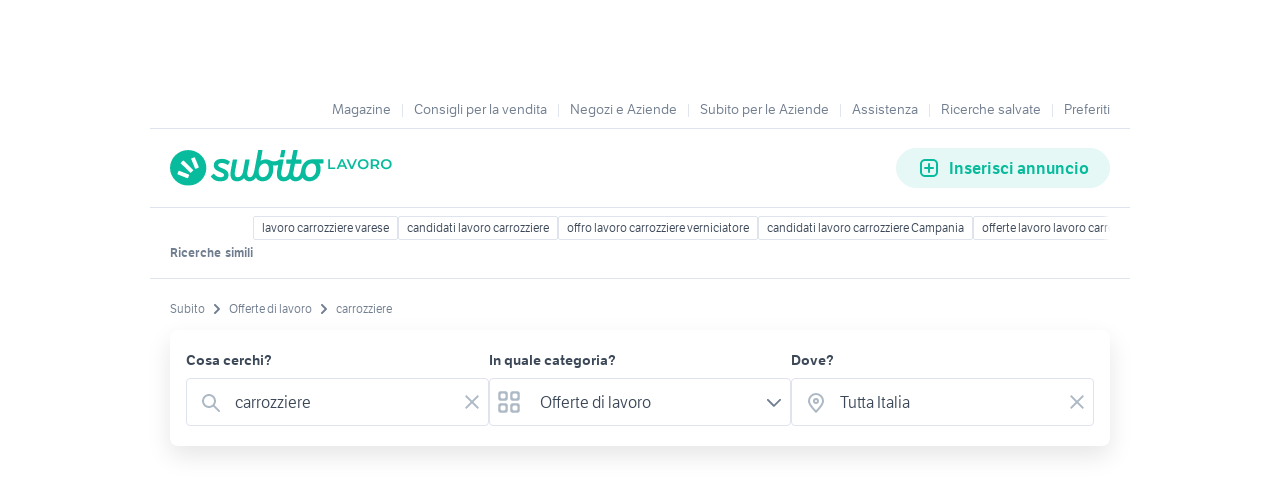

--- FILE ---
content_type: text/html; charset=utf-8
request_url: https://www.subito.it/annunci-italia/vendita/offerte-lavoro/?q=carrozziere
body_size: 28429
content:
<!DOCTYPE html><html lang="it"><head><meta charSet="utf-8" data-next-head=""/><meta name="viewport" content="width=device-width, initial-scale=1" data-next-head=""/><script src="https://sdk.privacy-center.org/bd1597a9-9e29-4189-bc67-064d912dff5d/loader.js?target=www.subito.it" fetchPriority="high" async="" data-next-head=""></script><meta name="google-adsense-account" content="sites-6949535538200610" data-next-head=""/><title data-next-head="">Subito.it Carrozziere - Offerte di lavoro</title><meta name="description" content="Carrozziere in offerte di lavoro, Ottobre 2023: scopri subito migliaia di annunci di privati e aziende e trova quello che cerchi su Subito.it" data-next-head=""/><meta name="robots" content="index,follow" data-next-head=""/><link rel="canonical" href="https://www.subito.it/annunci-italia/vendita/offerte-lavoro/?q=carrozziere" data-next-head=""/><meta property="og:title" content="Subito.it" data-next-head=""/><meta property="og:description" content="Carrozziere in offerte di lavoro, Ottobre 2023: scopri subito migliaia di annunci di privati e aziende e trova quello che cerchi su Subito.it" data-next-head=""/><meta property="og:type" content="website" data-next-head=""/><meta property="og:image" content="" data-next-head=""/><meta property="og:url" content="https://www.subito.it" data-next-head=""/><meta property="og:site_name" content="Subito" data-next-head=""/><meta property="og:locale" content="it_IT" data-next-head=""/><meta name="twitter:card" content="summary_large_image" data-next-head=""/><meta name="twitter:site" content="@Subitoit" data-next-head=""/><link type="application/opensearchdescription+xml" rel="search" href="/static/metadata/osdd.xml"/><link href="/static/img/favicon-32.png" rel="icon" sizes="32x32"/><link href="/static/img/favicon-57.png" rel="icon" sizes="57x57"/><link href="/static/img/favicon-76.png" rel="icon" sizes="76x76"/><link href="/static/img/favicon-128.png" rel="icon" sizes="128x128"/><link href="/static/img/favicon-192.png" rel="icon" sizes="192x192"/><link href="/static/img/favicon-228.png" rel="icon" sizes="228x228"/><link href="/static/img/favicon-196.png" rel="shortcut icon" sizes="196x196"/><link href="/static/img/app-icon-192.png" rel="apple-touch-icon" sizes="192x192"/><meta name="theme-color" content="#ffffff"/><meta name="format-detection" content="telephone=no, address=no, email=no"/><link href="/static/manifest.json" rel="manifest"/><link href="https://assets.subito.it/static/fonts/LFTEtica-Book.woff2" rel="preload" as="font" crossorigin="anonymous" type="font/woff2"/><link href="https://assets.subito.it/static/fonts/LFTEtica-Semibold.woff2" rel="preload" as="font" crossorigin="anonymous" type="font/woff2"/><link href="https://images.sbito.it" rel="preconnect"/><link href="https://assets.subito.it/static/js/data-layer.js" rel="preload" as="script" crossorigin="anonymous"/><link href="https://cis.mpianalytics.com" rel="dns-prefetch"/><link rel="preload" href="/_next/static/chunks/c8fccbd06851f3f1.css" as="style"/><link rel="preload" href="/_next/static/chunks/3bb56b2d4ae75198.css" as="style"/><link rel="preload" href="/_next/static/chunks/ccfc453f3a2098ac.css" as="style"/><link rel="preload" href="/_next/static/chunks/d497da7e09003c96.css" as="style"/><link rel="preload" href="/_next/static/chunks/0a0fa6f79fa0f39e.css" as="style"/><link rel="preload" href="/_next/static/chunks/c275ce211ed2c19f.css" as="style"/><link rel="preload" href="/_next/static/chunks/0dfae09382167ab8.css" as="style"/><link rel="preload" href="/_next/static/chunks/4dee547503452630.css" as="style"/><link rel="preload" href="/_next/static/chunks/d32889846c00ca64.css" as="style"/><link rel="preload" href="/_next/static/chunks/b86c71a13a0cce04.css" as="style"/><link rel="preload" href="/_next/static/chunks/b10f9db0edff0f89.css" as="style"/><link rel="preload" href="/_next/static/chunks/8aef6ab92c0aaf9d.css" as="style"/><script data-next-head="">window.gdprAppliesGlobally=true;</script><script id="listing-schema" data-next-head=""></script><style>
            @font-face {
              font-family: 'LFTEtica';
              font-display: fallback;
              src: url('https://assets.subito.it/static/fonts/LFTEtica-Book.woff2') format('woff2');
              font-weight: normal;
              font-style: normal;
            }
            @font-face {
              font-family: 'LFTEtica';
              font-display: fallback;
              src: url('https://assets.subito.it/static/fonts/LFTEtica-Semibold.woff2') format('woff2');
              font-weight: 600;
              font-style: normal;
            }
            body.hide-lira [class*="lira-container"],
            body.hide-lira [class*="adv-lira"],
            body.hide-lira [class*="adview-bottom"],
            body.hide-lira [class*="listing-below"],
            body.hide-lira [id*="home-skin"] {
              display: none !important;
            }
            body.hide-lira {
              background-image: none !important;
            }
          </style><script id="lira-config" data-nscript="beforeInteractive">window.liraSDKQueue = window.liraSDKQueue || [];</script><script id="didomi-config" data-nscript="beforeInteractive">window.didomiEventListeners = window.didomiEventListeners || [];</script><script id="gpt-config" data-nscript="beforeInteractive">window.googletag = window.googletag || { cmd: [] };</script><script id="tam-config" data-nscript="beforeInteractive">window.pbjs = window.pbjs || { que: [] };</script><script id="adsense-config" data-nscript="beforeInteractive">(function(g,o){g[o]=g[o]||function(){(g[o]['q']=g[o]['q']||[]).push(arguments)},g[o]['t']=1*new Date})(window,'_googCsa');</script><link rel="stylesheet" href="/_next/static/chunks/c8fccbd06851f3f1.css" data-n-g=""/><link rel="stylesheet" href="/_next/static/chunks/3bb56b2d4ae75198.css" data-n-g=""/><link rel="stylesheet" href="/_next/static/chunks/ccfc453f3a2098ac.css" data-n-g=""/><link rel="stylesheet" href="/_next/static/chunks/d497da7e09003c96.css" data-n-g=""/><link rel="stylesheet" href="/_next/static/chunks/0a0fa6f79fa0f39e.css" data-n-g=""/><link rel="stylesheet" href="/_next/static/chunks/c275ce211ed2c19f.css" data-n-g=""/><link rel="stylesheet" href="/_next/static/chunks/0dfae09382167ab8.css" data-n-g=""/><link rel="stylesheet" href="/_next/static/chunks/4dee547503452630.css" data-n-p=""/><link rel="stylesheet" href="/_next/static/chunks/d32889846c00ca64.css" data-n-p=""/><link rel="stylesheet" href="/_next/static/chunks/b86c71a13a0cce04.css" data-n-p=""/><link rel="stylesheet" href="/_next/static/chunks/b10f9db0edff0f89.css" data-n-p=""/><link rel="stylesheet" href="/_next/static/chunks/8aef6ab92c0aaf9d.css" data-n-p=""/><noscript data-n-css=""></noscript><script defer="" noModule="" src="/_next/static/chunks/a6dad97d9634a72d.js"></script><script defer="" src="/_next/static/chunks/f13889ed6e4772c1.js"></script><script src="/_next/static/chunks/ad9c3fab566b62fb.js" defer=""></script><script src="/_next/static/chunks/b0f6127fbffa4925.js" defer=""></script><script src="/_next/static/chunks/b21cd899d56d9e3e.js" defer=""></script><script src="/_next/static/chunks/db280a4b52b40aeb.js" defer=""></script><script src="/_next/static/chunks/83616f1a4017dae2.js" defer=""></script><script src="/_next/static/chunks/a54e4d17094787e6.js" defer=""></script><script src="/_next/static/chunks/f5985d653f01e002.js" defer=""></script><script src="/_next/static/chunks/4c27817f75f3f535.js" defer=""></script><script src="/_next/static/chunks/ceddeacbf11e5c37.js" defer=""></script><script src="/_next/static/chunks/abf2129523f378b2.js" defer=""></script><script src="/_next/static/chunks/98dfb7286806d445.js" defer=""></script><script src="/_next/static/chunks/27ce594470ecd864.js" defer=""></script><script src="/_next/static/chunks/e46712958fa3fd48.js" defer=""></script><script src="/_next/static/chunks/d1e1fd7eb8cf2287.js" defer=""></script><script src="/_next/static/chunks/turbopack-83bdb10f0c3d12e5.js" defer=""></script><script src="/_next/static/chunks/3f16ace516907b2b.js" defer=""></script><script src="/_next/static/chunks/9e3b66d313fefe92.js" defer=""></script><script src="/_next/static/chunks/f6b4d38114e530e6.js" defer=""></script><script src="/_next/static/chunks/b2d980655d4b96a1.js" defer=""></script><script src="/_next/static/chunks/829dcbb84d814c59.js" defer=""></script><script src="/_next/static/chunks/31f90ab1747a35e0.js" defer=""></script><script src="/_next/static/chunks/c0035b28ec865d38.js" defer=""></script><script src="/_next/static/chunks/971aa8bf58079984.js" defer=""></script><script src="/_next/static/chunks/43372463625171a8.js" defer=""></script><script src="/_next/static/chunks/daeee419ba719d41.js" defer=""></script><script src="/_next/static/chunks/8e746019492f4f7b.js" defer=""></script><script src="/_next/static/chunks/12b2dd171f1ee26b.js" defer=""></script><script src="/_next/static/chunks/d198918befdb9417.js" defer=""></script><script src="/_next/static/chunks/turbopack-2bc1408d6bfc234e.js" defer=""></script><script src="/_next/static/DaBWYeKzRIA2quAQR36KJ/_ssgManifest.js" defer=""></script><script src="/_next/static/DaBWYeKzRIA2quAQR36KJ/_buildManifest.js" defer=""></script></head><body><script>
              window.subito = {dataLayer: []};
              window.didomiOnReady = window.didomiOnReady || [];
              window.dataLayer = window.dataLayer || [];
              window.dataLayer.push({event: 'gtm.js', 'gtm.start': new Date().getTime()});</script><link rel="preload" as="image" href="https://assets.subito.it/static/logos/lavoro.svg" crossorigin=""/><link rel="preload" as="image" href="https://assets.subito.it/static/icons/cactus/arrow-right.svg" crossorigin=""/><link rel="preload" as="image" href="https://assets.subito.it/static/icons/cactus/back-arrow.svg" crossorigin=""/><div id="__next"><style>
            #skinadvtop2 ~ body #apn_skin_tag {
              height: 0!important;
            }
        </style><div id="apn_skin_tag" style="max-height:122px;position:sticky;text-align:center;top:0;height:90px"></div><div id="apnx_preroll_wrapper" style="position:fixed;bottom:0;right:0;z-index:1"><div id="apnx_preroll" style="display:none;width:400px;margin-right:20px;margin-bottom:73px;text-align:end;background-color:#fff"></div><div id="apnx_preroll_close_button" style="position:absolute;top:4px;right:25px;width:35px;height:20px;z-index:2;display:none;font-size:12px;font-weight:500;cursor:pointer">Chiudi</div></div><div id="layout" class="layout-module-scss-module__S9Zxhq__wrapper theme-greenLavoro" data-testid="layout"><div data-google-interstitial="false"><div class="index-module_header-container__lxbI8 index-module_visible__5uywn"><div class="index-module_fluid-container__3n68n"><div class="index-module_fluid-column__xe0jo"><a class="index-module_header-link__pcEnw" href="https://www.subito.it"><div class="index-module_header-icon__W6am6"><svg width="24" height="24" xmlns="http://www.w3.org/2000/svg"><g fill-rule="nonzero"><path d="M20.604 12.12l-2.244.838c-.322.12-.693-.025-.823-.324l-3.491-7.99c-.13-.3.027-.643.35-.763l2.244-.838c.322-.121.693.024.824.323l3.49 7.99c.13.3-.027.643-.35.763M14.84 13.335l-1.505 1.505a.552.552 0 0 1-.778 0L5.16 7.443a.552.552 0 0 1 0-.778L6.665 5.16a.551.551 0 0 1 .777 0l7.398 7.397a.552.552 0 0 1 0 .778M12.957 18.36l-.838 2.244c-.12.323-.463.48-.762.35l-7.99-3.491c-.3-.13-.445-.501-.325-.824l.84-2.244c.12-.322.463-.48.76-.35l7.992 3.492c.299.13.444.5.323.824"></path></g></svg></div><p class="index-module_link-title__mnAgF">Home</p></a></div><div class="index-module_fluid-column__xe0jo"><a class="index-module_header-link__pcEnw index-module_active__3IQoN" href="#"><div class="index-module_header-icon__W6am6"><svg width="24" height="24" xmlns="http://www.w3.org/2000/svg"><path d="M15.05 16.463a7.5 7.5 0 1 1 1.414-1.414l4.243 4.244a1 1 0 0 1-1.414 1.414l-4.244-4.244zM10.5 16a5.5 5.5 0 1 0 0-11 5.5 5.5 0 0 0 0 11z" fill-rule="evenodd"></path></svg></div><p class="index-module_link-title__mnAgF">Cerca</p></a></div><div class="index-module_fluid-column__xe0jo"><a class="index-module_header-link__pcEnw" href="https://www.subito.it/vendere/"><div class="index-module_header-icon__W6am6"><svg width="24" height="24" xmlns="http://www.w3.org/2000/svg"><path d="M8 5a3 3 0 0 0-3 3v8a3 3 0 0 0 3 3h8a3 3 0 0 0 3-3V8a3 3 0 0 0-3-3H8zm0-2h8a5 5 0 0 1 5 5v8a5 5 0 0 1-5 5H8a5 5 0 0 1-5-5V8a5 5 0 0 1 5-5zm5 8h3a1 1 0 0 1 0 2h-3v3a1 1 0 0 1-2 0v-3H8a1 1 0 0 1 0-2h3V8a1 1 0 0 1 2 0v3z" fill-rule="evenodd"></path></svg></div><p class="index-module_link-title__mnAgF">Vendi</p></a></div><div class="index-module_fluid-column__xe0jo"><a class="index-module_header-link__pcEnw" href="https://areariservata.subito.it/messaggi"><div class="index-module_header-icon__W6am6"><svg width="24" height="24" xmlns="http://www.w3.org/2000/svg"><path d="M6 19H5a3 3 0 0 1-3-3V8a3 3 0 0 1 3-3h14a3 3 0 0 1 3 3v8a3 3 0 0 1-3 3h-7.667L9.2 20.6A2 2 0 0 1 6 19zm13-2a1 1 0 0 0 1-1V8a1 1 0 0 0-1-1H5a1 1 0 0 0-1 1v8a1 1 0 0 0 1 1h3v2l2.667-2H19zM9 12a1 1 0 1 1-2 0 1 1 0 0 1 2 0zm4 0a1 1 0 1 1-2 0 1 1 0 0 1 2 0zm4 0a1 1 0 1 1-2 0 1 1 0 0 1 2 0z" fill-rule="evenodd"></path></svg></div><p class="index-module_link-title__mnAgF">Messaggi</p></a></div><div class="index-module_fluid-column__xe0jo"><a class="index-module_header-link__pcEnw"><div class="index-module_header-icon__W6am6"></div><p class="index-module_link-title__mnAgF"></p></a></div></div></div><section role="dialog" aria-modal="true"><div class="index-module_sidebar-container__czSgA index-module_sidebar-right__hvyPB"><div class="index-module_sidebar-header__BQAvP"><h6 class="headline-6 index-module_header-text__LOM6i">Accedi</h6><button class="button-text index-module_sbt-button__hQMUx index-module_text__nhl4i index-module_large__Zhzux index-module_icon-only__gkRU8 index-module_close-button__1JSPd" aria-label="Chiudi il menù"><svg role="img" aria-hidden="true" width="16px" height="16px" viewBox="0 0 18 18" xmlns="http://www.w3.org/2000/svg" xmlns:xlink="http://www.w3.org/1999/xlink" class=""><g id="Close" stroke="none" stroke-width="1" fill="#aeb9c6" fill-rule="evenodd"><path d="M7.99 9L4.21 5.22a.714.714 0 0 1 1.01-1.01L9 7.99l3.78-3.78a.714.714 0 0 1 1.01 1.01L10.01 9l3.78 3.78a.714.714 0 0 1-1.01 1.01L9 10.01l-3.78 3.78a.714.714 0 0 1-1.01-1.01L7.99 9z"></path></g></svg></button></div><div class="index-module_sidebar-content__vBHsJ"><menu class="index-module_menu-list__ZiPDz"><li class="index-module_item__vvcgL"><a href="https://areariservata.subito.it/transazioni/lista" class="index-module_item-link__deMmy"><svg width="24" height="25" fill="none" xmlns="http://www.w3.org/2000/svg"><path fill-rule="evenodd" clip-rule="evenodd" d="m12.216 4.524.14.042 9 3.428.076.033.144.084.103.083.052.052.09.112.077.13.038.087.033.106.025.141.006.107v9.142a1 1 0 0 1-.532.884l-.112.05-9.04 3.444-.184.042-.152.01-.112-.01-.113-.021-.111-.035-9-3.43a1 1 0 0 1-.636-.81L2 18.07V8.88l.006-.059L2 8.93l.002-.063.027-.176.037-.117.047-.107.059-.098.079-.102.114-.11.1-.072.112-.062.103-.042 8.964-3.414a1 1 0 0 1 .457-.06l.115.018ZM20 17.38v-7.058l-.666.238-.567.21c-.263.099-.511.195-.74.288l-.362.15a17.81 17.81 0 0 0-.166.07L17.5 13.5a1 1 0 0 1-1.993.117L15.5 13.5v-1.407l-2.5.952v7.004l7-2.668ZM4 10.379v7.003l7 2.667v-7.003l-7-2.667Zm3.5-2.096-1.692.645L12 11.287l1.691-.644L7.5 8.283Zm4.499-1.714-1.691.644 6.147 2.343.388-.171c.137-.059.282-.119.434-.18l.25-.1.56-.216-6.088-2.32Z" fill="#717e8f"></path></svg><p class="book body-text">I tuoi ordini</p></a></li><li class="index-module_item__vvcgL"><a href="https://areariservata.subito.it/annunci" class="index-module_item-link__deMmy"><svg width="24" height="25" fill="none" xmlns="http://www.w3.org/2000/svg"><path fill-rule="evenodd" clip-rule="evenodd" d="M5 2.5h14a2 2 0 0 1 2 2v16a2 2 0 0 1-2 2H5a2 2 0 0 1-2-2v-16a2 2 0 0 1 2-2Zm0 2v16h14v-16H5Zm2 1h10a1 1 0 0 1 1 1v5a1 1 0 0 1-1 1H7a1 1 0 0 1-1-1v-5a1 1 0 0 1 1-1Zm1 2v3h8v-3H8Zm-2 7a1 1 0 0 1 1-1h10a1 1 0 1 1 0 2H7a1 1 0 0 1-1-1Zm1 2a1 1 0 1 0 0 2h8a1 1 0 1 0 0-2H7Z" fill="#717e8f"></path></svg><p class="book body-text">I tuoi annunci</p></a></li><li class="index-module_item__vvcgL"><a href="https://areariservata.subito.it/preferiti" class="index-module_item-link__deMmy"><svg width="24" height="25" fill="none" xmlns="http://www.w3.org/2000/svg"><path fill-rule="evenodd" clip-rule="evenodd" d="M16 3.5c3.552 0 6 2.448 6 6 0 4.098-3.212 8.024-9.479 11.853a1 1 0 0 1-1.043 0C5.213 17.523 2 13.598 2 9.5c0-3.552 2.448-6 6-6 1.397 0 2.728.682 4 1.987C13.272 4.182 14.603 3.5 16 3.5Zm4 6c0-2.448-1.552-4-4-4-.981 0-2.058.673-3.22 2.125a1 1 0 0 1-1.56 0C10.057 6.173 8.98 5.5 8 5.5c-2.448 0-4 1.552-4 4 0 3.136 2.619 6.433 8 9.823 5.381-3.39 8-6.687 8-9.823Z" fill="#717e8f"></path></svg><p class="book body-text">Preferiti</p></a></li><li class="index-module_item__vvcgL"><a href="https://areariservata.subito.it/ricerche" class="index-module_item-link__deMmy"><svg width="24" height="25" fill="none" xmlns="http://www.w3.org/2000/svg"><path fill-rule="evenodd" clip-rule="evenodd" d="M17.5 16.562a6.955 6.955 0 0 1-1.158.536 1 1 0 0 1-.67-1.884A4.996 4.996 0 0 0 19 10.5a5 5 0 0 0-8.727-3.334 1 1 0 0 1-1.49-1.334 7 7 0 0 1 10.823 8.86l3.101 3.1a1 1 0 0 1-1.414 1.415l-3.1-3.1c-.22.164-.452.316-.692.455ZM15 12.388c0-2.106-1.722-3.888-3.824-3.888A3.835 3.835 0 0 0 8.5 9.583 3.835 3.835 0 0 0 5.824 8.5C3.721 8.5 2 10.273 2 12.377c0 2.217 1.16 4.155 3.08 5.885.512.461 1.049.881 1.634 1.294.235.166.706.483.923.63l.113.076a1.298 1.298 0 0 0 1.5 0l.112-.076c.216-.145.689-.464.924-.63a17.491 17.491 0 0 0 1.633-1.294C13.84 16.532 15 14.598 15 12.388Zm-4.42 4.388c-.446.403-.923.775-1.447 1.146-.146.103-.408.28-.633.433-.225-.152-.487-.33-.633-.433a15.447 15.447 0 0 1-1.448-1.146C4.88 15.388 4 13.921 4 12.377c0-1.013.839-1.877 1.824-1.877.791 0 1.483.5 1.73 1.223.308.902 1.584.902 1.892 0a1.822 1.822 0 0 1 1.73-1.223c.982 0 1.824.872 1.824 1.888 0 1.536-.878 3-2.42 4.388Z" fill="#717e8f"></path><mask id="a" maskUnits="userSpaceOnUse" x="2" y="3" width="21" height="18"><path fill-rule="evenodd" clip-rule="evenodd" d="M17.5 16.562a6.955 6.955 0 0 1-1.158.536 1 1 0 0 1-.67-1.884A4.996 4.996 0 0 0 19 10.5a5 5 0 0 0-8.727-3.334 1 1 0 0 1-1.49-1.334 7 7 0 0 1 10.823 8.86l3.101 3.1a1 1 0 0 1-1.414 1.415l-3.1-3.1c-.22.164-.452.316-.692.455ZM15 12.388c0-2.106-1.722-3.888-3.824-3.888A3.835 3.835 0 0 0 8.5 9.583 3.835 3.835 0 0 0 5.824 8.5C3.721 8.5 2 10.273 2 12.377c0 2.217 1.16 4.155 3.08 5.885.512.461 1.049.881 1.634 1.294.235.166.706.483.923.63l.113.076a1.298 1.298 0 0 0 1.5 0l.112-.076c.216-.145.689-.464.924-.63a17.491 17.491 0 0 0 1.633-1.294C13.84 16.532 15 14.598 15 12.388Zm-4.42 4.388c-.446.403-.923.775-1.447 1.146-.146.103-.408.28-.633.433-.225-.152-.487-.33-.633-.433a15.447 15.447 0 0 1-1.448-1.146C4.88 15.388 4 13.921 4 12.377c0-1.013.839-1.877 1.824-1.877.791 0 1.483.5 1.73 1.223.308.902 1.584.902 1.892 0a1.822 1.822 0 0 1 1.73-1.223c.982 0 1.824.872 1.824 1.888 0 1.536-.878 3-2.42 4.388Z" fill="#fff"></path></mask></svg><p class="book body-text">Ricerche salvate</p></a></li><li class="index-module_item__vvcgL"><a href="https://areariservata.subito.it/garage" class="index-module_item-link__deMmy"><svg role="img" aria-hidden="true" width="24px" height="24px" viewBox="0 0 37 33" xmlns="http://www.w3.org/2000/svg" xmlns:xlink="http://www.w3.org/1999/xlink" class=""><g id="Car" stroke="none" stroke-width="1" fill="#717e8f" fill-rule="evenodd"><path d="M18.498.133a27.713 27.713 0 0 1 3.935.288l.417.06.26.038a116.8 116.8 0 0 1 2.873.5c2.333.422 4.451 2.107 5.245 4.289.213.587.313 1.017.48 1.924l.004.019c.049.265.09.478.13.661a24.328 24.328 0 0 1 1.14-.002l.462.003c1.844.006 2.976 1.63 2.983 3.466.004 1.469-.731 2.785-1.974 3.258.263.611.451 1.085.615 1.564.322.939.498 1.77.506 2.561.006.737.01 1.501.011 2.363V23l-.001.524v.293l-.002.3v.164l-.001.379-.001.475-.005 1.65v.597l-.001.886c0 2.505-1.804 4.188-4.051 4.196-2.247.007-4.06-1.664-4.06-4.158H9.535c0 2.495-1.82 4.165-4.07 4.158-2.255-.008-4.059-1.696-4.04-4.205L1.43 26.9v-.915l-.006-1.897-.001-.41-.006-1.884-.001-.605c-.001-.952.001-1.65.008-2.427.007-.79.184-1.622.505-2.56.164-.48.352-.952.614-1.562C1.297 14.17.567 12.852.57 11.38c.007-1.839 1.126-3.46 2.972-3.466.14 0 .249-.001.498-.004l.419-.003c.26-.001.484 0 .698.003.04-.183.08-.395.13-.658l.003-.019c.167-.907.266-1.337.48-1.925.794-2.181 2.912-3.866 5.245-4.287C12.63.728 13.28.613 13.887.52l.26-.04.417-.059a27.708 27.708 0 0 1 3.934-.288zM4.473 10.467l-.41.004-.512.003c-.194.001-.417.325-.42.913 0 .57.212.87.438.874l.066.001h.635l.142-.001c.91 0 1.53.922 1.186 1.764-.087.212-.181.434-.308.725l-.322.735c-.277.64-.463 1.1-.616 1.546-.24.7-.362 1.279-.367 1.755-.007.768-.01 1.46-.008 2.406v.601l.007 1.876.002.41.005 1.906v.921c0 .482-.003.922-.006 1.372-.007 1.044.61 1.621 1.488 1.624.878.003 1.5-.568 1.5-1.596v-1.28c0-.708.574-1.281 1.281-1.281h20.49c.707 0 1.28.573 1.28 1.28v1.281c0 1.03.618 1.6 1.49 1.596.876-.003 1.498-.583 1.498-1.634l.001-.889v-.189l.001-.409.004-1.653.002-.475v-.378l.001-.164v-.3l.002-.293v-2.386c0-.857-.004-1.617-.01-2.347-.005-.475-.128-1.053-.368-1.754a20.536 20.536 0 0 0-.616-1.546l-.321-.735a31.987 31.987 0 0 1-.308-.725 1.28 1.28 0 0 1 1.186-1.764h.2l.566.001h.068c.228-.004.447-.31.446-.875-.002-.583-.232-.912-.432-.913l-.478-.003-.34-.004c-.281-.002-.507 0-.768.007.045-.001-.008.008-.115.027l-.142.026-.128.017c-.749.484-1.818 1.07-3.174 1.651a24.76 24.76 0 0 1-9.79 2.024c-3.55 0-6.84-.76-9.79-2.024-1.375-.589-2.454-1.183-3.205-1.67a1.658 1.658 0 0 1-.102-.021l-.06-.014c-.053-.012-.081-.018-.017-.016-.257-.007-.519-.009-.852-.007zm19.148 7.594a1.28 1.28 0 1 1 0 2.561H13.376a1.28 1.28 0 0 1 0-2.56h10.245zm5.123-1.92a1.28 1.28 0 1 1-1.28 1.278 1.28 1.28 0 0 1 1.28-1.279zm-20.49 0a1.28 1.28 0 1 1-1.28 1.278 1.28 1.28 0 0 1 1.28-1.279zM18.498 2.693a25.182 25.182 0 0 0-3.58.264c-.896.125-1.296.194-3.448.582-1.462.264-2.821 1.345-3.293 2.642-.15.414-.226.742-.369 1.515l-.003.019c-.082.441-.148.773-.221 1.066.628.36 1.341.72 2.133 1.059a22.216 22.216 0 0 0 8.781 1.817c3.18 0 6.134-.682 8.782-1.817.926-.397 1.744-.82 2.446-1.242l-.312.185c-.073-.294-.14-.626-.221-1.068l-.004-.02c-.142-.772-.218-1.1-.368-1.513-.472-1.298-1.832-2.379-3.293-2.643-2.152-.388-2.552-.457-3.447-.582a25.192 25.192 0 0 0-3.583-.264z" fill-rule="evenodd" clip-rule="evenodd"></path></g></svg><p class="book body-text">Il tuo garage</p><span class="overline small index-module_badge__LFSGS index-module_themed__RzZ7w">New</span></a></li></menu><div class="index-module_sidebar-bottom__1flbJ"><div class="index-module_actions-container__lVLoK"><a href="https://areariservata.subito.it/login_form" class="index-module_link__nwIkS index-module_solid__oARUV index-module_medium__4CM9m index-module_login__btn__-koW4"><span class="button-text normal index-module_button-text__xHoM9">Accedi</span></a><a href="https://areariservata.subito.it/form"><p class="body-text small index-module_signup__copy__3Z44Y">Non hai ancora un account? <strong>Registrati</strong></p></a></div></div></div></div><div class="index-module_sidebar-overlay__LW4a0" aria-hidden="true"></div></section><header class="index-module_header-wrapper__DdDr3"><nav class="index-module_top-link-container__1kIBU"><ul><li><a href="https://www.subito.it/magazine/#?utm_source=sbtclassified&amp;utm_medium=listingheader"><span class="body-text small">Magazine</span></a></li><li><a href="https://info.subito.it/per-i-privati.htm"><span class="body-text small">Consigli per la vendita</span></a></li><li><a href="https://impresapiu.subito.it/shops?xtfrom=header_menu"><span class="body-text small">Negozi e Aziende</span></a></li><li><a href="https://aziende.subito.it/"><span class="body-text small">Subito per le Aziende</span></a></li><li><a href="https://assistenza.subito.it/hc/it"><span class="body-text small">Assistenza</span></a></li><li><a href="https://areariservata.subito.it/ricerche"><span class="body-text small">Ricerche salvate</span></a></li><li><a href="https://areariservata.subito.it/preferiti"><span class="body-text small">Preferiti</span></a></li></ul></nav><div class="index-module_header__r5EmJ"><a href="https://www.subito.it" title="Subito.it" aria-label="Torna alla pagina principale"><img src="https://assets.subito.it/static/logos/lavoro.svg" width="230" height="36" alt="" class="lavoro-logo" crossorigin="anonymous"/></a><div class="index-module_top-menu-container__IpvvE"></div><a href="https://www.subito.it/vendere/" class="index-module_link__nwIkS index-module_solid-lite__BOtaH index-module_medium__4CM9m"><svg width="24" height="24" xmlns="http://www.w3.org/2000/svg"><path d="M8 5a3 3 0 0 0-3 3v8a3 3 0 0 0 3 3h8a3 3 0 0 0 3-3V8a3 3 0 0 0-3-3H8zm0-2h8a5 5 0 0 1 5 5v8a5 5 0 0 1-5 5H8a5 5 0 0 1-5-5V8a5 5 0 0 1 5-5zm5 8h3a1 1 0 0 1 0 2h-3v3a1 1 0 0 1-2 0v-3H8a1 1 0 0 1 0-2h3V8a1 1 0 0 1 2 0v3z" fill-rule="evenodd"></path></svg><span class="button-text normal index-module_button-text__xHoM9">Inserisci annuncio</span></a></div></header></div><main class="layout-module-scss-module__S9Zxhq__main"><div data-google-interstitial="false"><div class="index-module_notificationContainer__xLNyJ"></div></div><div><style>
        @media (max-width: 767px) {
          /* This should be the banner for apps flyer for the installation
          of the APP */
          #af-smart-banner.afb-container {
            z-index: 101;
          }
        }
      </style><noscript><style>
        #banner_container {
          flex: 0 !important;
        }
      </style></noscript><div data-google-interstitial="false"><section class="Header-module-scss-module__HtywvW__wrapper" aria-labelledby="internal-links-heading"><h2 id="internal-links-heading" class="caption book small Header-module-scss-module__HtywvW__header">Ricerche <span class="Header-module-scss-module__HtywvW__header__extra"> simili</span></h2><div id="internal-links-panel" class="Header-module-scss-module__HtywvW__chips-wrapper"><a role="button" href="https://www.subito.it/annunci-lombardia/vendita/offerte-lavoro/?q=carrozzeria" target="_self" class="index-module_sbt-chip__fj-ed index-module_weight-book__8RzzL index-module_size-small__PzfwT Header-module-scss-module__HtywvW__chip">lavoro carrozziere varese</a><a role="button" href="https://www.subito.it/annunci-italia/vendita/cerco-lavoro/?q=carrozziere" target="_self" class="index-module_sbt-chip__fj-ed index-module_weight-book__8RzzL index-module_size-small__PzfwT Header-module-scss-module__HtywvW__chip">candidati lavoro carrozziere</a><a role="button" href="https://www.subito.it/annunci-italia/vendita/offerte-lavoro/?q=preparatore+verniciatore" target="_self" class="index-module_sbt-chip__fj-ed index-module_weight-book__8RzzL index-module_size-small__PzfwT Header-module-scss-module__HtywvW__chip">offro lavoro carrozziere verniciatore</a><a role="button" href="https://www.subito.it/annunci-campania/vendita/cerco-lavoro/?q=carrozziere" target="_self" class="index-module_sbt-chip__fj-ed index-module_weight-book__8RzzL index-module_size-small__PzfwT Header-module-scss-module__HtywvW__chip">candidati lavoro carrozziere Campania</a><a role="button" href="https://www.subito.it/annunci-italia/vendita/offerte-lavoro/?q=lavoro+carrozziere" target="_self" class="index-module_sbt-chip__fj-ed index-module_weight-book__8RzzL index-module_size-small__PzfwT Header-module-scss-module__HtywvW__chip">offerte lavoro lavoro carrozziere</a><a role="button" href="https://www.subito.it/annunci-lombardia/vendita/offerte-lavoro/milano/?q=carrozziere" target="_self" class="index-module_sbt-chip__fj-ed index-module_weight-book__8RzzL index-module_size-small__PzfwT Header-module-scss-module__HtywvW__chip">offerte lavoro carrozziere Milano provincia</a><a role="button" href="https://www.subito.it/annunci-piemonte/vendita/offerte-lavoro/torino/?q=carrozzeria" target="_self" class="index-module_sbt-chip__fj-ed index-module_weight-book__8RzzL index-module_size-small__PzfwT Header-module-scss-module__HtywvW__chip">offerte lavoro carrozziere torino</a><a role="button" href="https://www.subito.it/annunci-piemonte/vendita/offerte-lavoro/torino/?q=carrozziere" target="_self" class="index-module_sbt-chip__fj-ed index-module_weight-book__8RzzL index-module_size-small__PzfwT Header-module-scss-module__HtywvW__chip">offerte lavoro carrozziere Torino provincia</a><a role="button" href="https://www.subito.it/annunci-campania/vendita/offerte-lavoro/?q=carrozziere" target="_self" class="index-module_sbt-chip__fj-ed index-module_weight-book__8RzzL index-module_size-small__PzfwT Header-module-scss-module__HtywvW__chip">offerte lavoro carrozziere Campania</a><a role="button" href="https://www.subito.it/annunci-italia/vendita/offerte-lavoro/?q=lavoro+carrozziere+verniciatore" target="_self" class="index-module_sbt-chip__fj-ed index-module_weight-book__8RzzL index-module_size-small__PzfwT Header-module-scss-module__HtywvW__chip">lavoro carrozziere verniciatore</a></div></section><div class="breadcrumbs-listing-container ListingBreadcrumbs-module-scss-module__zO93vG__breadcrumbs-listing-container"><ol class="index-module_container__rA-Ps" itemScope="" itemType="https://schema.org/BreadcrumbList"><li itemProp="itemListElement" itemScope="" itemType="https://schema.org/ListItem"><a href="https://www.subito.it/" itemProp="item"><span itemProp="name">Subito</span></a><meta itemProp="position" content="1"/><img src="https://assets.subito.it/static/icons/cactus/arrow-right.svg" width="16px" height="16px" alt="" crossorigin="anonymous"/></li><li itemProp="itemListElement" itemScope="" itemType="https://schema.org/ListItem"><a href="https://www.subito.it/annunci-italia/vendita/offerte-lavoro/" itemProp="item"><span itemProp="name">Offerte di lavoro</span></a><meta itemProp="position" content="2"/><img src="https://assets.subito.it/static/icons/cactus/arrow-right.svg" width="16px" height="16px" alt="" crossorigin="anonymous"/></li><li itemProp="itemListElement" itemScope="" itemType="https://schema.org/ListItem"><a href="https://www.subito.it/annunci-italia/vendita/offerte-lavoro/?q=carrozziere" itemProp="item"><span itemProp="name">carrozziere</span></a><meta itemProp="position" content="3"/></li></ol></div><div class="search-bar-module-scss-module__lbtjpG__searchbar-container"><div id="search-query-container" class="search-bar-module-scss-module__lbtjpG__input-container"><label for="/query/search_text" class="caption search-bar-module-scss-module__lbtjpG__label">Cosa cerchi?</label><div class="index-module_container__T-Gwe"><div class="index-module_dialogHeader__bWKpE"><button type="button" class="index-module_back__9-U4b" aria-label="Torna indietro"><img src="https://assets.subito.it/static/icons/cactus/back-arrow.svg" width="24" height="24" alt="" crossorigin="anonymous"/></button><div class="index-module_cactus-text-field__wrapper__-YL6k index-module_lg__gNHCa"><div class="index-module_input-wrapper__ICMoR"><div class="index-module_input-icon__nS8q7"><svg role="img" aria-hidden="true" width="24px" height="24px" viewBox="0 0 24 24" xmlns="http://www.w3.org/2000/svg" xmlns:xlink="http://www.w3.org/1999/xlink" class=""><g id="Lens" stroke="none" stroke-width="1" fill="#aeb9c6" fill-rule="evenodd"><path d="M15.597 14.205a.989.989 0 0 1 .098.086l5.014 5.014a.993.993 0 1 1-1.404 1.404l-5.014-5.014a1.002 1.002 0 0 1-.086-.098 7 7 0 1 1 1.392-1.392zM10 15a5 5 0 1 0 0-10 5 5 0 0 0 0 10z"></path></g></svg></div><input aria-activedescendant="" aria-autocomplete="list" aria-controls="search-autocomplete-menu" aria-expanded="false" id="/query/search_text" type="search" placeholder="Vespa, iPhone, Bilocale" class="size-normal index-module_weight-book__2ghWz" autoComplete="off" role="combobox" name="/query/search_text" value="carrozziere"/><button type="button" aria-label="Svuotare il campo" class="index-module_clear-icon__O8X6R index-module_show__zFLs1"><svg role="img" aria-hidden="true" width="24px" height="24px" viewBox="0 0 18 18" xmlns="http://www.w3.org/2000/svg" xmlns:xlink="http://www.w3.org/1999/xlink" class=""><g id="Close" stroke="none" stroke-width="1" fill="#aeb9c6" fill-rule="evenodd"><path d="M7.99 9L4.21 5.22a.714.714 0 0 1 1.01-1.01L9 7.99l3.78-3.78a.714.714 0 0 1 1.01 1.01L10.01 9l3.78 3.78a.714.714 0 0 1-1.01 1.01L9 10.01l-3.78 3.78a.714.714 0 0 1-1.01-1.01L7.99 9z"></path></g></svg></button></div></div></div><ul id="search-autocomplete-menu" role="listbox" aria-labelledby="search-autocomplete-label" class="index-module_dropdown__5Pv-J"></ul></div></div><div id="search-category-container" class="search-bar-module-scss-module__lbtjpG__category-container search-bar-module-scss-module__lbtjpG__input-container"><p class="caption search-bar-module-scss-module__lbtjpG__label">In quale categoria?</p><div><button class="button-text index-module_sbt-button__hQMUx index-module_outline__reo8F index-module_medium__pYkH6 index-module_legacy-design__A4IRC category-selector-module-scss-module__70nYaa__button-category"><svg role="img" aria-hidden="true" width="16px" height="16px" viewBox="2 2 20 20" xmlns="http://www.w3.org/2000/svg" xmlns:xlink="http://www.w3.org/1999/xlink" class="category-selector-module-scss-module__70nYaa__btn-category-icon-left"><g id="Category" stroke="none" stroke-width="1" fill="#aeb9c6" fill-rule="evenodd"><path d="M5 3h4a2 2 0 0 1 2 2v4a2 2 0 0 1-2 2H5a2 2 0 0 1-2-2V5a2 2 0 0 1 2-2zm1 2a1 1 0 0 0-1 1v2a1 1 0 0 0 1 1h2a1 1 0 0 0 1-1V6a1 1 0 0 0-1-1H6zm9-2h4a2 2 0 0 1 2 2v4a2 2 0 0 1-2 2h-4a2 2 0 0 1-2-2V5a2 2 0 0 1 2-2zm1 2a1 1 0 0 0-1 1v2a1 1 0 0 0 1 1h2a1 1 0 0 0 1-1V6a1 1 0 0 0-1-1h-2zm-1 8h4a2 2 0 0 1 2 2v4a2 2 0 0 1-2 2h-4a2 2 0 0 1-2-2v-4a2 2 0 0 1 2-2zm1 2a1 1 0 0 0-1 1v2a1 1 0 0 0 1 1h2a1 1 0 0 0 1-1v-2a1 1 0 0 0-1-1h-2zM5 13h4a2 2 0 0 1 2 2v4a2 2 0 0 1-2 2H5a2 2 0 0 1-2-2v-4a2 2 0 0 1 2-2zm1 2a1 1 0 0 0-1 1v2a1 1 0 0 0 1 1h2a1 1 0 0 0 1-1v-2a1 1 0 0 0-1-1H6z"></path></g></svg><span class="button-text category-selector-module-scss-module__70nYaa__button-category-text">Offerte di lavoro</span><svg role="img" aria-hidden="true" width="16px" height="16px" viewBox="3 2 18 18" xmlns="http://www.w3.org/2000/svg" xmlns:xlink="http://www.w3.org/1999/xlink" class="category-selector-module-scss-module__70nYaa__btn-category-icon-right"><g id="ArrowDown" stroke="none" stroke-width="1" fill="#aeb9c6" fill-rule="evenodd"><path d="M9.91421356,12 L16.2071068,5.70710678 C16.5976311,5.31658249 16.5976311,4.68341751 16.2071068,4.29289322 C15.8165825,3.90236893 15.1834175,3.90236893 14.7928932,4.29289322 L7.79289322,11.2928932 C7.40236893,11.6834175 7.40236893,12.3165825 7.79289322,12.7071068 L14.7928932,19.7071068 C15.1834175,20.0976311 15.8165825,20.0976311 16.2071068,19.7071068 C16.5976311,19.3165825 16.5976311,18.6834175 16.2071068,18.2928932 L9.91421356,12 Z" transform="translate(12.000000, 12.000000) rotate(-90.000000) translate(-12.000000, -12.000000)"></path></g></svg></button></div><button class="button-text index-module_sbt-button__hQMUx index-module_solid__fVa0q index-module_medium__pYkH6 category-selector-module-scss-module__70nYaa__filter-button">Filtri</button></div><div id="search-location-container" class="search-bar-module-scss-module__lbtjpG__input-container"><label for="/geo" class="caption search-bar-module-scss-module__lbtjpG__label">Dove?</label><div class="index-module_container__BF3kE"><div><div class="index-module_cactus-text-field__wrapper__-YL6k index-module_lg__gNHCa"><div class="index-module_input-wrapper__ICMoR"><div class="index-module_input-icon__nS8q7"><svg role="img" aria-hidden="true" width="24px" height="24px" viewBox="0 0 24 24" xmlns="http://www.w3.org/2000/svg" xmlns:xlink="http://www.w3.org/1999/xlink" class=""><g id="Pin" stroke="none" stroke-width="1" fill="#aeb9c6" fill-rule="evenodd"><path d="M12 22c-5.333-5.054-8-9.054-8-12a8 8 0 1116 0c0 2.946-2.667 6.946-8 12zM6 10c0 2.008 1.969 5.156 6 9.207 4.031-4.051 6-7.2 6-9.207a6 6 0 10-12 0zm6 3a3 3 0 110-6 3 3 0 010 6zm0-2a1 1 0 100-2 1 1 0 000 2z"></path></g></svg></div><input aria-activedescendant="" aria-autocomplete="list" aria-controls="desktop-geo-search-menu" aria-expanded="false" id="/geo" type="search" placeholder="Comune, Provincia o Regione" class="size-normal index-module_weight-book__2ghWz" autoComplete="off" role="combobox" name="/geo" value="Tutta Italia"/><button type="button" aria-label="Svuotare il campo" class="index-module_clear-icon__O8X6R index-module_show__zFLs1"><svg role="img" aria-hidden="true" width="24px" height="24px" viewBox="0 0 18 18" xmlns="http://www.w3.org/2000/svg" xmlns:xlink="http://www.w3.org/1999/xlink" class=""><g id="Close" stroke="none" stroke-width="1" fill="#aeb9c6" fill-rule="evenodd"><path d="M7.99 9L4.21 5.22a.714.714 0 0 1 1.01-1.01L9 7.99l3.78-3.78a.714.714 0 0 1 1.01 1.01L10.01 9l3.78 3.78a.714.714 0 0 1-1.01 1.01L9 10.01l-3.78 3.78a.714.714 0 0 1-1.01-1.01L7.99 9z"></path></g></svg></button></div></div></div><div class="index-module_dropdown-wrapper__cw00E"><ul class="index-module_dropdown__8PFfS" id="desktop-geo-search-menu" role="listbox" aria-labelledby="desktop-geo-search-label"></ul></div></div></div></div></div><div class="ListingContainer-module-scss-module__dZGRKa__layout"><aside class="ListingContainer-module-scss-module__dZGRKa__layout__aside ListingContainer-module-scss-module__dZGRKa__layout__aside--left"><div class="ListingContainer-module-scss-module__dZGRKa__layout__aside__wrapper"><div class="ListingContainer-module-scss-module__dZGRKa__layout__aside__skyscraper" data-google-interstitial="false"><div class="index-module_lira-container__Nwzwo ListingContainer-module-scss-module__dZGRKa__skyscrapers"><div class="index-module_lira-item__yrwA6" id="listing-skyscraper-left"></div></div></div></div></aside><aside class="ListingContainer-module-scss-module__dZGRKa__layout__aside ListingContainer-module-scss-module__dZGRKa__layout__aside--right"><div class="ListingContainer-module-scss-module__dZGRKa__layout__aside__wrapper"><div class="ListingContainer-module-scss-module__dZGRKa__layout__aside__skyscraper" data-google-interstitial="false"><div class="index-module_lira-container__Nwzwo ListingContainer-module-scss-module__dZGRKa__skyscrapers"><div class="index-module_lira-item__yrwA6" id="listing-skyscraper-right"></div></div></div></div></aside><div class="ListingContainer-module-scss-module__dZGRKa__layout__main"><div data-google-interstitial="false"><div class="index-module_lira-container__Nwzwo grid-module-scss-module__e8hJxW__detail-component ListingContainer-module-scss-module__dZGRKa__listingTop" style="height:250px;align-content:center"><div class="index-module_lira-item__yrwA6" id="listing-top"></div><div class="index-module_lira-placeholder__XIz3d"></div></div><div class="index-module-scss-module__jS8Fha__topBar"><div class="index-module-scss-module__jS8Fha__content"><div id="saved-search-button"><button class="button-text index-module_sbt-button__hQMUx index-module_text__nhl4i index-module_medium__pYkH6 index-module__Xr7_BG__saved-search-button"><svg width="24" height="24" xmlns="http://www.w3.org/2000/svg"><path d="M17.705 8.769c-.396-1.114-1.234-1.948-2.435-2.41-1.08-.415-2.158-.408-3.116.01-1.137.498-2.064 1.538-2.607 2.954-.7 1.832-1.41 2.662-2.871 3.43-.522.276-.539.29-.602.46a.493.493 0 00.033.401.787.787 0 00.418.368l10.156 3.91a.778.778 0 00.583 0 .457.457 0 00.267-.265c.065-.172.062-.197-.14-.747-.572-1.557-.548-2.644.153-4.476.488-1.275.54-2.566.161-3.635zm-8.58 8.412l-3.337-1.286a2.84 2.84 0 01-1.5-1.342 2.55 2.55 0 01-.128-2.066c.279-.738.642-1.063 1.565-1.55 1.009-.531 1.386-.97 1.912-2.35.733-1.908 2.036-3.37 3.7-4.098a5.92 5.92 0 013.623-.354l.169-.408c.217-.55.764-.85 1.371-.678.607.172.951.872.734 1.422l-.195.474a5.917 5.917 0 012.593 3.135c.55 1.553.478 3.344-.178 5.059-.527 1.378-.54 1.952-.144 3.03.358.973.41 1.46.13 2.193a2.497 2.497 0 01-1.359 1.41 2.815 2.815 0 01-2.133.035l-1.104-.424c-.701 1.317-2.327 1.956-3.808 1.436-1.543-.54-2.367-2.141-1.91-3.638zm1.942.747a.992.992 0 00.674 1.025c.429.15.894.01 1.162-.318l-1.836-.707z" fill-rule="evenodd"></path></svg>Salva ricerca</button></div><div class=""><div class="index-module_container__RVEEV index-module_small__EYtpl order-selector index-module-scss-module__e2VQDW__order-selector"><div class="index-module_container__AaVws"><div class="index-module_wrapper__Lj83L index-module_small__EYtpl index-module_default__2rXUw" aria-expanded="false" tabindex="0" role="listbox"><input type="hidden" name="sort" value="datedesc"/><input tabindex="-1" inputMode="none" style="background:0;border:0;caret-color:transparent;font-size:inherit;grid-area:1 / 1 / 2 / 3;outline:0;padding:0;width:1px;color:transparent;left:-100px;opacity:0;position:absolute;transform:scale(.01);z-index:-1"/><div class="index-module_current__VFkKV"><p class="index-module_selected-option-text__BXJvW">Dal più recente</p><div class="index-module_arrow__uw1YM"><svg role="img" aria-hidden="true" width="16px" height="16px" viewBox="3 2 18 18" xmlns="http://www.w3.org/2000/svg" xmlns:xlink="http://www.w3.org/1999/xlink" class=""><g id="ArrowDown" stroke="none" stroke-width="1" fill="#aeb9c6" fill-rule="evenodd"><path d="M9.91421356,12 L16.2071068,5.70710678 C16.5976311,5.31658249 16.5976311,4.68341751 16.2071068,4.29289322 C15.8165825,3.90236893 15.1834175,3.90236893 14.7928932,4.29289322 L7.79289322,11.2928932 C7.40236893,11.6834175 7.40236893,12.3165825 7.79289322,12.7071068 L14.7928932,19.7071068 C15.1834175,20.0976311 15.8165825,20.0976311 16.2071068,19.7071068 C16.5976311,19.3165825 16.5976311,18.6834175 16.2071068,18.2928932 L9.91421356,12 Z" transform="translate(12.000000, 12.000000) rotate(-90.000000) translate(-12.000000, -12.000000)"></path></g></svg></div></div><ul role="listbox" class="index-module_options__LcYg6"><li role="option" tabindex="-1" id="sort__option--0" aria-selected="true" class="index-module_option__jdPpm index-module_selected__x3xN7"><p>Dal più recente</p></li><li role="option" tabindex="-1" id="sort__option--1" aria-selected="false" class="index-module_option__jdPpm"><p>Dal più rilevante</p></li><li role="option" tabindex="-1" id="sort__option--2" aria-selected="false" class="index-module_option__jdPpm"><p>Dal meno caro</p></li><li role="option" tabindex="-1" id="sort__option--3" aria-selected="false" class="index-module_option__jdPpm"><p>Dal più caro</p></li></ul></div></div></div></div></div></div></div><div class="ListingContainer-module-scss-module__dZGRKa__container"><div class="ListingContainer-module-scss-module__dZGRKa__col ListingContainer-module-scss-module__dZGRKa__filters" data-google-interstitial="false"><div id="banner_container" class="ListingContainer-module-scss-module__dZGRKa__adv"><div class="index-module_lira-container__Nwzwo " style="display:block"><div class="index-module_lira-item__yrwA6" id="listing-aside"></div></div></div></div><div class="ListingContainer-module-scss-module__dZGRKa__col ListingContainer-module-scss-module__dZGRKa__items" data-testid="listing-container"><div class="ItemListContainer-module-scss-module__5ebbRW__container"><div data-google-interstitial="false"><div class="ListingHeading-module-scss-module__zSW3cq__listing-heading"><p class="caption total-ads AdsCount-module-scss-module__hbEjGW__total-ads semibold normal">129 risultati</p><h1 class="headline-6">Carrozziere in Offerte di lavoro</h1></div><div class="search-expansion-container ItemListContainer-module-scss-module__5ebbRW__search-expansion-container"></div></div><ul class="skeletons ItemListContainer-module-scss-module__5ebbRW__list"><li class="items__item AdItem-module-scss-module__mDp_ZW__adItemCard"><article class="index-module_card__kc934 index-module_small__J-Z1k"><div class="index-module_skeleton__-UHKw index-module_picture__1G-jY index-module_small__J-Z1k" style="border-radius:16px;aspect-ratio:1;min-width:144px" role="alert" aria-busy="true" aria-live="polite"></div><section class="index-module_details__edCWQ"><div><div class="index-module_skeleton__-UHKw index-module_subject__VcgeI" style="width:20ch;height:24px;margin-bottom:8px" role="alert" aria-busy="true" aria-live="polite"></div><div class="index-module_priceLocation__tUuG7"><div class="index-module_skeleton__-UHKw index-module_price__8wxix" style="width:8ch;height:20px;margin-bottom:4px" role="alert" aria-busy="true" aria-live="polite"></div><div class="index-module_skeleton__-UHKw index-module_location__OCefB" style="width:15ch;height:20px" role="alert" aria-busy="true" aria-live="polite"></div></div></div><div class="index-module_skeleton__-UHKw index-module_additionalInfo__JCyNJ" style="width:30ch;height:16px" role="alert" aria-busy="true" aria-live="polite"></div><div class="index-module_proSection__U4WPN"><div class="index-module_skeleton__-UHKw" style="width:30ch;height:20px" role="alert" aria-busy="true" aria-live="polite"></div></div></section></article></li><li class="items__item AdItem-module-scss-module__mDp_ZW__adItemCard"><article class="index-module_card__kc934 index-module_small__J-Z1k"><div class="index-module_skeleton__-UHKw index-module_picture__1G-jY index-module_small__J-Z1k" style="border-radius:16px;aspect-ratio:1;min-width:144px" role="alert" aria-busy="true" aria-live="polite"></div><section class="index-module_details__edCWQ"><div><div class="index-module_skeleton__-UHKw index-module_subject__VcgeI" style="width:20ch;height:24px;margin-bottom:8px" role="alert" aria-busy="true" aria-live="polite"></div><div class="index-module_priceLocation__tUuG7"><div class="index-module_skeleton__-UHKw index-module_price__8wxix" style="width:8ch;height:20px;margin-bottom:4px" role="alert" aria-busy="true" aria-live="polite"></div><div class="index-module_skeleton__-UHKw index-module_location__OCefB" style="width:15ch;height:20px" role="alert" aria-busy="true" aria-live="polite"></div></div></div><div class="index-module_skeleton__-UHKw index-module_additionalInfo__JCyNJ" style="width:30ch;height:16px" role="alert" aria-busy="true" aria-live="polite"></div><div class="index-module_proSection__U4WPN"><div class="index-module_skeleton__-UHKw" style="width:30ch;height:20px" role="alert" aria-busy="true" aria-live="polite"></div></div></section></article></li><li class="items__item AdItem-module-scss-module__mDp_ZW__adItemCard"><article class="index-module_card__kc934 index-module_small__J-Z1k"><div class="index-module_skeleton__-UHKw index-module_picture__1G-jY index-module_small__J-Z1k" style="border-radius:16px;aspect-ratio:1;min-width:144px" role="alert" aria-busy="true" aria-live="polite"></div><section class="index-module_details__edCWQ"><div><div class="index-module_skeleton__-UHKw index-module_subject__VcgeI" style="width:20ch;height:24px;margin-bottom:8px" role="alert" aria-busy="true" aria-live="polite"></div><div class="index-module_priceLocation__tUuG7"><div class="index-module_skeleton__-UHKw index-module_price__8wxix" style="width:8ch;height:20px;margin-bottom:4px" role="alert" aria-busy="true" aria-live="polite"></div><div class="index-module_skeleton__-UHKw index-module_location__OCefB" style="width:15ch;height:20px" role="alert" aria-busy="true" aria-live="polite"></div></div></div><div class="index-module_skeleton__-UHKw index-module_additionalInfo__JCyNJ" style="width:30ch;height:16px" role="alert" aria-busy="true" aria-live="polite"></div><div class="index-module_proSection__U4WPN"><div class="index-module_skeleton__-UHKw" style="width:30ch;height:20px" role="alert" aria-busy="true" aria-live="polite"></div></div></section></article></li><li class="items__item AdItem-module-scss-module__mDp_ZW__adItemCard"><article class="index-module_card__kc934 index-module_small__J-Z1k"><div class="index-module_skeleton__-UHKw index-module_picture__1G-jY index-module_small__J-Z1k" style="border-radius:16px;aspect-ratio:1;min-width:144px" role="alert" aria-busy="true" aria-live="polite"></div><section class="index-module_details__edCWQ"><div><div class="index-module_skeleton__-UHKw index-module_subject__VcgeI" style="width:20ch;height:24px;margin-bottom:8px" role="alert" aria-busy="true" aria-live="polite"></div><div class="index-module_priceLocation__tUuG7"><div class="index-module_skeleton__-UHKw index-module_price__8wxix" style="width:8ch;height:20px;margin-bottom:4px" role="alert" aria-busy="true" aria-live="polite"></div><div class="index-module_skeleton__-UHKw index-module_location__OCefB" style="width:15ch;height:20px" role="alert" aria-busy="true" aria-live="polite"></div></div></div><div class="index-module_skeleton__-UHKw index-module_additionalInfo__JCyNJ" style="width:30ch;height:16px" role="alert" aria-busy="true" aria-live="polite"></div><div class="index-module_proSection__U4WPN"><div class="index-module_skeleton__-UHKw" style="width:30ch;height:20px" role="alert" aria-busy="true" aria-live="polite"></div></div></section></article></li><li class="items__item AdItem-module-scss-module__mDp_ZW__adItemCard"><article class="index-module_card__kc934 index-module_small__J-Z1k"><div class="index-module_skeleton__-UHKw index-module_picture__1G-jY index-module_small__J-Z1k" style="border-radius:16px;aspect-ratio:1;min-width:144px" role="alert" aria-busy="true" aria-live="polite"></div><section class="index-module_details__edCWQ"><div><div class="index-module_skeleton__-UHKw index-module_subject__VcgeI" style="width:20ch;height:24px;margin-bottom:8px" role="alert" aria-busy="true" aria-live="polite"></div><div class="index-module_priceLocation__tUuG7"><div class="index-module_skeleton__-UHKw index-module_price__8wxix" style="width:8ch;height:20px;margin-bottom:4px" role="alert" aria-busy="true" aria-live="polite"></div><div class="index-module_skeleton__-UHKw index-module_location__OCefB" style="width:15ch;height:20px" role="alert" aria-busy="true" aria-live="polite"></div></div></div><div class="index-module_skeleton__-UHKw index-module_additionalInfo__JCyNJ" style="width:30ch;height:16px" role="alert" aria-busy="true" aria-live="polite"></div><div class="index-module_proSection__U4WPN"><div class="index-module_skeleton__-UHKw" style="width:30ch;height:20px" role="alert" aria-busy="true" aria-live="polite"></div></div></section></article></li><li class="items__item AdItem-module-scss-module__mDp_ZW__adItemCard"><article class="index-module_card__kc934 index-module_small__J-Z1k"><div class="index-module_skeleton__-UHKw index-module_picture__1G-jY index-module_small__J-Z1k" style="border-radius:16px;aspect-ratio:1;min-width:144px" role="alert" aria-busy="true" aria-live="polite"></div><section class="index-module_details__edCWQ"><div><div class="index-module_skeleton__-UHKw index-module_subject__VcgeI" style="width:20ch;height:24px;margin-bottom:8px" role="alert" aria-busy="true" aria-live="polite"></div><div class="index-module_priceLocation__tUuG7"><div class="index-module_skeleton__-UHKw index-module_price__8wxix" style="width:8ch;height:20px;margin-bottom:4px" role="alert" aria-busy="true" aria-live="polite"></div><div class="index-module_skeleton__-UHKw index-module_location__OCefB" style="width:15ch;height:20px" role="alert" aria-busy="true" aria-live="polite"></div></div></div><div class="index-module_skeleton__-UHKw index-module_additionalInfo__JCyNJ" style="width:30ch;height:16px" role="alert" aria-busy="true" aria-live="polite"></div><div class="index-module_proSection__U4WPN"><div class="index-module_skeleton__-UHKw" style="width:30ch;height:20px" role="alert" aria-busy="true" aria-live="polite"></div></div></section></article></li><li class="items__item AdItem-module-scss-module__mDp_ZW__adItemCard"><article class="index-module_card__kc934 index-module_small__J-Z1k"><div class="index-module_skeleton__-UHKw index-module_picture__1G-jY index-module_small__J-Z1k" style="border-radius:16px;aspect-ratio:1;min-width:144px" role="alert" aria-busy="true" aria-live="polite"></div><section class="index-module_details__edCWQ"><div><div class="index-module_skeleton__-UHKw index-module_subject__VcgeI" style="width:20ch;height:24px;margin-bottom:8px" role="alert" aria-busy="true" aria-live="polite"></div><div class="index-module_priceLocation__tUuG7"><div class="index-module_skeleton__-UHKw index-module_price__8wxix" style="width:8ch;height:20px;margin-bottom:4px" role="alert" aria-busy="true" aria-live="polite"></div><div class="index-module_skeleton__-UHKw index-module_location__OCefB" style="width:15ch;height:20px" role="alert" aria-busy="true" aria-live="polite"></div></div></div><div class="index-module_skeleton__-UHKw index-module_additionalInfo__JCyNJ" style="width:30ch;height:16px" role="alert" aria-busy="true" aria-live="polite"></div><div class="index-module_proSection__U4WPN"><div class="index-module_skeleton__-UHKw" style="width:30ch;height:20px" role="alert" aria-busy="true" aria-live="polite"></div></div></section></article></li><li class="items__item AdItem-module-scss-module__mDp_ZW__adItemCard"><article class="index-module_card__kc934 index-module_small__J-Z1k"><div class="index-module_skeleton__-UHKw index-module_picture__1G-jY index-module_small__J-Z1k" style="border-radius:16px;aspect-ratio:1;min-width:144px" role="alert" aria-busy="true" aria-live="polite"></div><section class="index-module_details__edCWQ"><div><div class="index-module_skeleton__-UHKw index-module_subject__VcgeI" style="width:20ch;height:24px;margin-bottom:8px" role="alert" aria-busy="true" aria-live="polite"></div><div class="index-module_priceLocation__tUuG7"><div class="index-module_skeleton__-UHKw index-module_price__8wxix" style="width:8ch;height:20px;margin-bottom:4px" role="alert" aria-busy="true" aria-live="polite"></div><div class="index-module_skeleton__-UHKw index-module_location__OCefB" style="width:15ch;height:20px" role="alert" aria-busy="true" aria-live="polite"></div></div></div><div class="index-module_skeleton__-UHKw index-module_additionalInfo__JCyNJ" style="width:30ch;height:16px" role="alert" aria-busy="true" aria-live="polite"></div><div class="index-module_proSection__U4WPN"><div class="index-module_skeleton__-UHKw" style="width:30ch;height:20px" role="alert" aria-busy="true" aria-live="polite"></div></div></section></article></li><li class="items__item AdItem-module-scss-module__mDp_ZW__adItemCard"><article class="index-module_card__kc934 index-module_small__J-Z1k"><div class="index-module_skeleton__-UHKw index-module_picture__1G-jY index-module_small__J-Z1k" style="border-radius:16px;aspect-ratio:1;min-width:144px" role="alert" aria-busy="true" aria-live="polite"></div><section class="index-module_details__edCWQ"><div><div class="index-module_skeleton__-UHKw index-module_subject__VcgeI" style="width:20ch;height:24px;margin-bottom:8px" role="alert" aria-busy="true" aria-live="polite"></div><div class="index-module_priceLocation__tUuG7"><div class="index-module_skeleton__-UHKw index-module_price__8wxix" style="width:8ch;height:20px;margin-bottom:4px" role="alert" aria-busy="true" aria-live="polite"></div><div class="index-module_skeleton__-UHKw index-module_location__OCefB" style="width:15ch;height:20px" role="alert" aria-busy="true" aria-live="polite"></div></div></div><div class="index-module_skeleton__-UHKw index-module_additionalInfo__JCyNJ" style="width:30ch;height:16px" role="alert" aria-busy="true" aria-live="polite"></div><div class="index-module_proSection__U4WPN"><div class="index-module_skeleton__-UHKw" style="width:30ch;height:20px" role="alert" aria-busy="true" aria-live="polite"></div></div></section></article></li><li class="items__item AdItem-module-scss-module__mDp_ZW__adItemCard"><article class="index-module_card__kc934 index-module_small__J-Z1k"><div class="index-module_skeleton__-UHKw index-module_picture__1G-jY index-module_small__J-Z1k" style="border-radius:16px;aspect-ratio:1;min-width:144px" role="alert" aria-busy="true" aria-live="polite"></div><section class="index-module_details__edCWQ"><div><div class="index-module_skeleton__-UHKw index-module_subject__VcgeI" style="width:20ch;height:24px;margin-bottom:8px" role="alert" aria-busy="true" aria-live="polite"></div><div class="index-module_priceLocation__tUuG7"><div class="index-module_skeleton__-UHKw index-module_price__8wxix" style="width:8ch;height:20px;margin-bottom:4px" role="alert" aria-busy="true" aria-live="polite"></div><div class="index-module_skeleton__-UHKw index-module_location__OCefB" style="width:15ch;height:20px" role="alert" aria-busy="true" aria-live="polite"></div></div></div><div class="index-module_skeleton__-UHKw index-module_additionalInfo__JCyNJ" style="width:30ch;height:16px" role="alert" aria-busy="true" aria-live="polite"></div><div class="index-module_proSection__U4WPN"><div class="index-module_skeleton__-UHKw" style="width:30ch;height:20px" role="alert" aria-busy="true" aria-live="polite"></div></div></section></article></li></ul><div data-google-interstitial="false"></div></div><nav class="pagination-container pagination-module-scss-module__ySlaxq__pagination-container"><button class="button-text index-module_sbt-button__hQMUx index-module_outline__reo8F index-module_medium__pYkH6 index-module_icon-only__gkRU8" disabled="" aria-label="Andare alla pagina precedente"><svg xmlns="http://www.w3.org/2000/svg" width="24" height="24"><path fill-rule="evenodd" d="M9.414 12l6.293-6.293a1 1 0 10-1.414-1.414l-7 7a1 1 0 000 1.414l7 7a1 1 0 001.414-1.414L9.414 12z"></path></svg></button><p class="button-text pagination-module-scss-module__ySlaxq__current-page pagination-module-scss-module__ySlaxq__button-like">1</p><button class="button-text index-module_sbt-button__hQMUx index-module_text__nhl4i index-module_medium__pYkH6 index-module_legacy-design__A4IRC pagination__btn" aria-label="Andare a pagina 2">2</button><button class="button-text index-module_sbt-button__hQMUx index-module_text__nhl4i index-module_medium__pYkH6 index-module_legacy-design__A4IRC pagination__btn" aria-label="Andare a pagina 3">3</button><button class="button-text index-module_sbt-button__hQMUx index-module_text__nhl4i index-module_medium__pYkH6 index-module_legacy-design__A4IRC pagination__btn" aria-label="Andare a pagina 4">4</button><button class="button-text index-module_sbt-button__hQMUx index-module_text__nhl4i index-module_medium__pYkH6 index-module_legacy-design__A4IRC pagination__btn" aria-label="Andare a pagina 5">5</button><button class="button-text index-module_sbt-button__hQMUx index-module_outline__reo8F index-module_medium__pYkH6 index-module_icon-only__gkRU8" aria-label="Andare alla prossima pagina"><svg xmlns="http://www.w3.org/2000/svg" width="24" height="24"><path fill-rule="evenodd" d="M14.586 12L8.293 5.707a1 1 0 111.414-1.414l7 7a1 1 0 010 1.414l-7 7a1 1 0 01-1.414-1.414L14.586 12z"></path></svg></button></nav><div data-google-interstitial="false"><div class="listing-below"><div class="index-module_lira-container__Nwzwo " style="display:block"><div class="index-module_lira-item__yrwA6" id="listing-in-content-bottom"></div></div></div></div></div></div></div></div><section data-google-interstitial="false"><div class="index-module_root__sOL8K index-module-scss-module__qzV_3q__accordion-wrapper" data-orientation="horizontal"><div data-state="closed" data-orientation="horizontal" data-slot="accordion-item"><button type="button" aria-controls="radix-_R_r99lm_" aria-expanded="false" data-state="closed" data-orientation="horizontal" id="radix-_R_b99lm_" data-slot="accordion-trigger" class="AccordionPanel-module_trigger__b1SYm" data-radix-collection-item=""><div class="AccordionPanel-module_header__Stm7L"><span class="headline-6">Più cercati</span></div><div aria-hidden="true" class="AccordionIndicator-module_indicator__G6R0f"><span class="AccordionIndicator-module_icon__rPvgk AccordionIndicator-module_icon-button__yGxRx"><svg role="img" aria-hidden="true" width="16px" height="16px" viewBox="3 2 18 18" xmlns="http://www.w3.org/2000/svg" xmlns:xlink="http://www.w3.org/1999/xlink" class=""><g id="ArrowDown" stroke="none" stroke-width="1" fill="currentColor" fill-rule="evenodd"><path d="M9.91421356,12 L16.2071068,5.70710678 C16.5976311,5.31658249 16.5976311,4.68341751 16.2071068,4.29289322 C15.8165825,3.90236893 15.1834175,3.90236893 14.7928932,4.29289322 L7.79289322,11.2928932 C7.40236893,11.6834175 7.40236893,12.3165825 7.79289322,12.7071068 L14.7928932,19.7071068 C15.1834175,20.0976311 15.8165825,20.0976311 16.2071068,19.7071068 C16.5976311,19.3165825 16.5976311,18.6834175 16.2071068,18.2928932 L9.91421356,12 Z" transform="translate(12.000000, 12.000000) rotate(-90.000000) translate(-12.000000, -12.000000)"></path></g></svg></span></div></button><div data-state="closed" id="radix-_R_r99lm_" role="region" aria-labelledby="radix-_R_b99lm_" data-orientation="horizontal" class="AccordionPanel-module_content__BqRTx AccordionPanel-module_content-force-mount__xpPZo" style="--radix-accordion-content-height:var(--radix-collapsible-content-height);--radix-accordion-content-width:var(--radix-collapsible-content-width)"><div class="AccordionPanel-module_content-inner__qb-pu AccordionPanel-module_content-inner-force-mount__WUdsY"><div class="index-module-scss-module__qzV_3q__group-list"><div><h3>Correlati</h3><ul class="index-module-scss-module__qzV_3q__group-links"><li><a href="https://www.subito.it/annunci-veneto/vendita/offerte-lavoro/vicenza/?q=badante" class="index-module_link__DRIj5 index-module_small__f1OvZ index-module_book__TWSSt index-module-scss-module__qzV_3q__link">offerte lavoro badante Vicenza provincia</a></li><li><a href="https://www.subito.it/annunci-italia/vendita/offerte-lavoro/?q=mestre+venezia" class="index-module_link__DRIj5 index-module_small__f1OvZ index-module_book__TWSSt index-module-scss-module__qzV_3q__link">offerte di lavoro mestre</a></li><li><a href="https://www.subito.it/annunci-veneto/vendita/offerte-lavoro/belluno/" class="index-module_link__DRIj5 index-module_small__f1OvZ index-module_book__TWSSt index-module-scss-module__qzV_3q__link">lavoro belluno</a></li><li><a href="https://www.subito.it/annunci-puglia/vendita/offerte-lavoro/foggia/san-severo/" class="index-module_link__DRIj5 index-module_small__f1OvZ index-module_book__TWSSt index-module-scss-module__qzV_3q__link">offerte lavoro san severo</a></li><li><a href="https://www.subito.it/annunci-piemonte/vendita/offerte-lavoro/torino/?q=barista" class="index-module_link__DRIj5 index-module_small__f1OvZ index-module_book__TWSSt index-module-scss-module__qzV_3q__link">barista torino</a></li><li><a href="https://www.subito.it/annunci-sicilia/vendita/offerte-lavoro/palermo/villabate/" class="index-module_link__DRIj5 index-module_small__f1OvZ index-module_book__TWSSt index-module-scss-module__qzV_3q__link">lavoro villabate</a></li><li><a href="https://www.subito.it/annunci-puglia/vendita/offerte-lavoro/lecce/tricase/" class="index-module_link__DRIj5 index-module_small__f1OvZ index-module_book__TWSSt index-module-scss-module__qzV_3q__link">lavoro tricase</a></li></ul></div><div><h3>Richerche simili</h3><ul class="index-module-scss-module__qzV_3q__group-links"><li><a href="https://www.subito.it/annunci-italia/vendita/offerte-lavoro/?q=psicologo" class="index-module_link__DRIj5 index-module_small__f1OvZ index-module_book__TWSSt index-module-scss-module__qzV_3q__link">psicologo</a></li><li><a href="https://www.subito.it/annunci-lazio/vendita/offerte-lavoro/roma/?q=vigilanza" class="index-module_link__DRIj5 index-module_small__f1OvZ index-module_book__TWSSt index-module-scss-module__qzV_3q__link">lavoro vigilanza roma</a></li><li><a href="https://www.subito.it/annunci-lombardia/vendita/offerte-lavoro/milano/sesto-san-giovanni/" class="index-module_link__DRIj5 index-module_small__f1OvZ index-module_book__TWSSt index-module-scss-module__qzV_3q__link">lavoro sesto san giovanni</a></li><li><a href="https://www.subito.it/annunci-lazio/vendita/offerte-lavoro/roma/ladispoli/" class="index-module_link__DRIj5 index-module_small__f1OvZ index-module_book__TWSSt index-module-scss-module__qzV_3q__link">lavoro ladispoli</a></li><li><a href="https://www.subito.it/annunci-italia/vendita/offerte-lavoro/?q=trento" class="index-module_link__DRIj5 index-module_small__f1OvZ index-module_book__TWSSt index-module-scss-module__qzV_3q__link">offerte lavoro trento</a></li><li><a href="https://www.subito.it/annunci-italia/vendita/offerte-lavoro/?q=donna+delle+pulizie" class="index-module_link__DRIj5 index-module_small__f1OvZ index-module_book__TWSSt index-module-scss-module__qzV_3q__link">donna delle pulizie</a></li><li><a href="https://www.subito.it/annunci-puglia/vendita/offerte-lavoro/bari/terlizzi/" class="index-module_link__DRIj5 index-module_small__f1OvZ index-module_book__TWSSt index-module-scss-module__qzV_3q__link">offerte lavoro terlizzi</a></li></ul></div><div><h3>Suggerimenti</h3><ul class="index-module-scss-module__qzV_3q__group-links"><li><a href="https://www.subito.it/annunci-piemonte/vendita/offerte-lavoro/?q=torino" class="index-module_link__DRIj5 index-module_small__f1OvZ index-module_book__TWSSt index-module-scss-module__qzV_3q__link">offerte lavoro torino Piemonte</a></li><li><a href="https://www.subito.it/annunci-italia/vendita/offerte-lavoro/?q=anni+di+lavoro+per+pensione" class="index-module_link__DRIj5 index-module_small__f1OvZ index-module_book__TWSSt index-module-scss-module__qzV_3q__link">anni di lavoro per pensione</a></li><li><a href="https://www.subito.it/annunci-italia/vendita/offerte-lavoro/?q=villacidro" class="index-module_link__DRIj5 index-module_small__f1OvZ index-module_book__TWSSt index-module-scss-module__qzV_3q__link">offerte lavoro villacidro</a></li><li><a href="https://www.subito.it/annunci-italia/vendita/offerte-lavoro/?q=tornitore+cnc" class="index-module_link__DRIj5 index-module_small__f1OvZ index-module_book__TWSSt index-module-scss-module__qzV_3q__link">tornitore cnc</a></li><li><a href="https://www.subito.it/annunci-italia/vendita/offerte-lavoro/?q=procida" class="index-module_link__DRIj5 index-module_small__f1OvZ index-module_book__TWSSt index-module-scss-module__qzV_3q__link">offerte lavoro procida</a></li><li><a href="https://www.subito.it/annunci-italia/vendita/offerte-lavoro/?q=autista+mezzi+pesanti" class="index-module_link__DRIj5 index-module_small__f1OvZ index-module_book__TWSSt index-module-scss-module__qzV_3q__link">autista mezzi pesanti</a></li></ul></div></div></div></div></div></div></section><section data-google-interstitial="false" id="suggested-searches"><div class="index-module_root__sOL8K Footer-module-scss-module__cfIBUq__accordion-wrapper" data-orientation="horizontal"><div data-state="closed" data-orientation="horizontal" data-slot="accordion-item"><button type="button" aria-controls="radix-_R_rp9lm_" aria-expanded="false" data-state="closed" data-orientation="horizontal" id="radix-_R_bp9lm_" data-slot="accordion-trigger" class="AccordionPanel-module_trigger__b1SYm" data-radix-collection-item=""><div class="AccordionPanel-module_header__Stm7L"><span class="headline-6">Ricerche consigliate</span></div><div aria-hidden="true" class="AccordionIndicator-module_indicator__G6R0f"><span class="AccordionIndicator-module_icon__rPvgk AccordionIndicator-module_icon-button__yGxRx"><svg role="img" aria-hidden="true" width="16px" height="16px" viewBox="3 2 18 18" xmlns="http://www.w3.org/2000/svg" xmlns:xlink="http://www.w3.org/1999/xlink" class=""><g id="ArrowDown" stroke="none" stroke-width="1" fill="currentColor" fill-rule="evenodd"><path d="M9.91421356,12 L16.2071068,5.70710678 C16.5976311,5.31658249 16.5976311,4.68341751 16.2071068,4.29289322 C15.8165825,3.90236893 15.1834175,3.90236893 14.7928932,4.29289322 L7.79289322,11.2928932 C7.40236893,11.6834175 7.40236893,12.3165825 7.79289322,12.7071068 L14.7928932,19.7071068 C15.1834175,20.0976311 15.8165825,20.0976311 16.2071068,19.7071068 C16.5976311,19.3165825 16.5976311,18.6834175 16.2071068,18.2928932 L9.91421356,12 Z" transform="translate(12.000000, 12.000000) rotate(-90.000000) translate(-12.000000, -12.000000)"></path></g></svg></span></div></button><div data-state="closed" id="radix-_R_rp9lm_" role="region" aria-labelledby="radix-_R_bp9lm_" data-orientation="horizontal" class="AccordionPanel-module_content__BqRTx AccordionPanel-module_content-force-mount__xpPZo" style="--radix-accordion-content-height:var(--radix-collapsible-content-height);--radix-accordion-content-width:var(--radix-collapsible-content-width)"><div class="AccordionPanel-module_content-inner__qb-pu AccordionPanel-module_content-inner-force-mount__WUdsY"><div class="Footer-module-scss-module__cfIBUq__links"><a href="https://www.subito.it/annunci-italia/vendita/offerte-lavoro/?q=((accoglienza+clienti)+or+(hostess+sala)+or+(receptionist))" class="index-module_link__DRIj5 index-module_small__f1OvZ index-module_book__TWSSt">offerte lavoro ((accoglienza clienti) or (hostess sala) or (receptionist))</a><a href="https://www.subito.it/annunci-italia/vendita/offerte-lavoro/?q=evosolution" class="index-module_link__DRIj5 index-module_small__f1OvZ index-module_book__TWSSt">evosolution</a><a href="https://www.subito.it/annunci-italia/vendita/offerte-lavoro/?q=lavoro+commessa+part+time" class="index-module_link__DRIj5 index-module_small__f1OvZ index-module_book__TWSSt">offerte lavoro lavoro commessa part time</a><a href="https://www.subito.it/annunci-italia/vendita/offerte-lavoro/?q=lavoro+a+16+anni" class="index-module_link__DRIj5 index-module_small__f1OvZ index-module_book__TWSSt">lavori per minorenni 16 anni</a><a href="https://www.subito.it/annunci-italia/vendita/offerte-lavoro/?q=profilo+oss" class="index-module_link__DRIj5 index-module_small__f1OvZ index-module_book__TWSSt">profilo oss</a><a href="https://www.subito.it/annunci-lombardia/vendita/cerco-lavoro/bergamo/" class="index-module_link__DRIj5 index-module_small__f1OvZ index-module_book__TWSSt">candidati in cerca di lavoro bergamo</a><a href="https://www.subito.it/annunci-puglia/vendita/offerte-lavoro/lecce/maglie/" class="index-module_link__DRIj5 index-module_small__f1OvZ index-module_book__TWSSt">offerte lavoro maglie</a><a href="https://www.subito.it/annunci-lazio/vendita/offerte-lavoro/roma/?q=assistenza+anziani" class="index-module_link__DRIj5 index-module_small__f1OvZ index-module_book__TWSSt">offerte lavoro assistenza anziani Roma provincia</a><a href="https://www.subito.it/annunci-lazio/vendita/cerco-lavoro/roma/?q=badante" class="index-module_link__DRIj5 index-module_small__f1OvZ index-module_book__TWSSt">candidati lavoro badante Roma provincia</a><a href="https://www.subito.it/annunci-lombardia/vendita/offerte-lavoro/sondrio/morbegno/" class="index-module_link__DRIj5 index-module_small__f1OvZ index-module_book__TWSSt">offerte lavoro morbegno</a><a href="https://www.subito.it/annunci-italia/vendita/offerte-lavoro/?q=calzolaio" class="index-module_link__DRIj5 index-module_small__f1OvZ index-module_book__TWSSt">offerte lavoro calzolaio</a><a href="https://www.subito.it/annunci-italia/vendita/offerte-lavoro/?q=cantina+vino" class="index-module_link__DRIj5 index-module_small__f1OvZ index-module_book__TWSSt">offerte lavoro cantina vino</a><a href="https://www.subito.it/annunci-italia/vendita/offerte-lavoro/?q=sviluppatore+full+stack" class="index-module_link__DRIj5 index-module_small__f1OvZ index-module_book__TWSSt">sviluppatore full stack</a><a href="https://www.subito.it/annunci-italia/vendita/offerte-lavoro/?q=castellaneta" class="index-module_link__DRIj5 index-module_small__f1OvZ index-module_book__TWSSt">castellaneta</a><a href="https://www.subito.it/annunci-italia/vendita/offerte-lavoro/?q=turni+oss+casa+di+riposo" class="index-module_link__DRIj5 index-module_small__f1OvZ index-module_book__TWSSt">turni oss casa di riposo</a><a href="https://www.subito.it/annunci-italia/vendita/offerte-lavoro/?q=inquadramento+lavoro" class="index-module_link__DRIj5 index-module_small__f1OvZ index-module_book__TWSSt">inquadramento lavoro</a><a href="https://www.subito.it/annunci-italia/vendita/offerte-lavoro/?q=(pavimentatore+or+posatore)" class="index-module_link__DRIj5 index-module_small__f1OvZ index-module_book__TWSSt">offerte lavoro (pavimentatore or posatore)</a><a href="https://www.subito.it/annunci-italia/vendita/offerte-lavoro/?q=patronato" class="index-module_link__DRIj5 index-module_small__f1OvZ index-module_book__TWSSt">offerte lavoro patronato</a><a href="https://www.subito.it/annunci-italia/vendita/offerte-lavoro/?q=nuoro" class="index-module_link__DRIj5 index-module_small__f1OvZ index-module_book__TWSSt">offerte lavoro nuoro</a><a href="https://www.subito.it/annunci-italia/vendita/offerte-lavoro/?q=personale+di+sala" class="index-module_link__DRIj5 index-module_small__f1OvZ index-module_book__TWSSt">personale di sala</a></div></div></div></div></div></section><section data-google-interstitial="false"><div class="index-module_root__sOL8K Sitemap-module-scss-module__xANrDW__accordion-wrapper" data-orientation="horizontal"><div data-state="closed" data-orientation="horizontal" data-slot="accordion-item"><button type="button" aria-controls="radix-_R_s99lm_" aria-expanded="false" data-state="closed" data-orientation="horizontal" id="radix-_R_c99lm_" data-slot="accordion-trigger" class="AccordionPanel-module_trigger__b1SYm" data-radix-collection-item=""><div class="AccordionPanel-module_header__Stm7L"><span class="headline-6">Tutte le categorie</span></div><div aria-hidden="true" class="AccordionIndicator-module_indicator__G6R0f"><span class="AccordionIndicator-module_icon__rPvgk AccordionIndicator-module_icon-button__yGxRx"><svg role="img" aria-hidden="true" width="16px" height="16px" viewBox="3 2 18 18" xmlns="http://www.w3.org/2000/svg" xmlns:xlink="http://www.w3.org/1999/xlink" class=""><g id="ArrowDown" stroke="none" stroke-width="1" fill="currentColor" fill-rule="evenodd"><path d="M9.91421356,12 L16.2071068,5.70710678 C16.5976311,5.31658249 16.5976311,4.68341751 16.2071068,4.29289322 C15.8165825,3.90236893 15.1834175,3.90236893 14.7928932,4.29289322 L7.79289322,11.2928932 C7.40236893,11.6834175 7.40236893,12.3165825 7.79289322,12.7071068 L14.7928932,19.7071068 C15.1834175,20.0976311 15.8165825,20.0976311 16.2071068,19.7071068 C16.5976311,19.3165825 16.5976311,18.6834175 16.2071068,18.2928932 L9.91421356,12 Z" transform="translate(12.000000, 12.000000) rotate(-90.000000) translate(-12.000000, -12.000000)"></path></g></svg></span></div></button><div data-state="closed" id="radix-_R_s99lm_" role="region" aria-labelledby="radix-_R_c99lm_" data-orientation="horizontal" class="AccordionPanel-module_content__BqRTx AccordionPanel-module_content-force-mount__xpPZo" style="--radix-accordion-content-height:var(--radix-collapsible-content-height);--radix-accordion-content-width:var(--radix-collapsible-content-width)"><div class="AccordionPanel-module_content-inner__qb-pu AccordionPanel-module_content-inner-force-mount__WUdsY"><div class="Sitemap-module-scss-module__xANrDW__categories-list"><div><p class="subheading small Sitemap-module-scss-module__xANrDW__title Sitemap-module-scss-module__xANrDW__capitalize Sitemap-module-scss-module__xANrDW__category-name"><a href="/annunci-italia/vendita/motori/">motori</a></p><ol class="Sitemap-module-scss-module__xANrDW__sub-list"><li class="Sitemap-module-scss-module__xANrDW__category"><p class="body-text book small Sitemap-module-scss-module__xANrDW__category-name"><a href="/annunci-italia/vendita/auto/">Auto</a></p></li><li class="Sitemap-module-scss-module__xANrDW__category"><p class="body-text book small Sitemap-module-scss-module__xANrDW__category-name"><a href="/annunci-italia/vendita/accessori-auto/">Accessori Auto</a></p></li><li class="Sitemap-module-scss-module__xANrDW__category"><p class="body-text book small Sitemap-module-scss-module__xANrDW__category-name"><a href="/annunci-italia/vendita/moto-e-scooter/">Moto e Scooter</a></p></li><li class="Sitemap-module-scss-module__xANrDW__category"><p class="body-text book small Sitemap-module-scss-module__xANrDW__category-name"><a href="/annunci-italia/vendita/accessori-moto/">Accessori Moto</a></p></li><li class="Sitemap-module-scss-module__xANrDW__category"><p class="body-text book small Sitemap-module-scss-module__xANrDW__category-name"><a href="/annunci-italia/vendita/nautica/">Nautica</a></p></li><li class="Sitemap-module-scss-module__xANrDW__category"><p class="body-text book small Sitemap-module-scss-module__xANrDW__category-name"><a href="/annunci-italia/vendita/caravan-e-camper/">Caravan e Camper</a></p></li><li class="Sitemap-module-scss-module__xANrDW__category"><p class="body-text book small Sitemap-module-scss-module__xANrDW__category-name"><a href="/annunci-italia/vendita/veicoli-commerciali/">Veicoli commerciali</a></p></li></ol></div><div><p class="subheading small Sitemap-module-scss-module__xANrDW__title Sitemap-module-scss-module__xANrDW__capitalize Sitemap-module-scss-module__xANrDW__category-name"><a href="/annunci-italia/vendita/immobili/">immobili</a></p><ol class="Sitemap-module-scss-module__xANrDW__sub-list"><li class="Sitemap-module-scss-module__xANrDW__category"><p class="body-text book small Sitemap-module-scss-module__xANrDW__category-name"><a href="/annunci-italia/vendita/appartamenti/">Appartamenti</a></p></li><li class="Sitemap-module-scss-module__xANrDW__category"><p class="body-text book small Sitemap-module-scss-module__xANrDW__category-name"><a href="/annunci-italia/affitto/camere-posti-letto/">Camere/Posti letto</a></p></li><li class="Sitemap-module-scss-module__xANrDW__category"><p class="body-text book small Sitemap-module-scss-module__xANrDW__category-name"><a href="/annunci-italia/vendita/ville-singole-e-a-schiera/">Ville singole e a schiera</a></p></li><li class="Sitemap-module-scss-module__xANrDW__category"><p class="body-text book small Sitemap-module-scss-module__xANrDW__category-name"><a href="/annunci-italia/vendita/terreni-e-rustici/">Terreni e rustici</a></p></li><li class="Sitemap-module-scss-module__xANrDW__category"><p class="body-text book small Sitemap-module-scss-module__xANrDW__category-name"><a href="/annunci-italia/vendita/garage-e-box/">Garage e box</a></p></li><li class="Sitemap-module-scss-module__xANrDW__category"><p class="body-text book small Sitemap-module-scss-module__xANrDW__category-name"><a href="/annunci-italia/vendita/loft-mansarde/">Loft, mansarde e altro</a></p></li><li class="Sitemap-module-scss-module__xANrDW__category"><p class="body-text book small Sitemap-module-scss-module__xANrDW__category-name"><a href="/annunci-italia/affitto-vacanze/case-vacanza/">Case vacanza</a></p></li><li class="Sitemap-module-scss-module__xANrDW__category"><p class="body-text book small Sitemap-module-scss-module__xANrDW__category-name"><a href="/annunci-italia/vendita/uffici-locali-commerciali/">Uffici e Locali commerciali</a></p></li></ol></div><div><p class="subheading small Sitemap-module-scss-module__xANrDW__title Sitemap-module-scss-module__xANrDW__capitalize Sitemap-module-scss-module__xANrDW__category-name"><a href="/annunci-italia/vendita/lavoro/">lavoro e servizi</a></p><ol class="Sitemap-module-scss-module__xANrDW__sub-list"><li class="Sitemap-module-scss-module__xANrDW__category"><p class="body-text book small Sitemap-module-scss-module__xANrDW__category-name"><a href="/annunci-italia/vendita/offerte-lavoro/">Offerte di lavoro</a></p></li><li class="Sitemap-module-scss-module__xANrDW__category"><p class="body-text book small Sitemap-module-scss-module__xANrDW__category-name"><a href="/annunci-italia/vendita/servizi/">Servizi</a></p></li><li class="Sitemap-module-scss-module__xANrDW__category"><p class="body-text book small Sitemap-module-scss-module__xANrDW__category-name"><a href="/annunci-italia/vendita/cerco-lavoro/">Candidati in cerca di lavoro</a></p></li><li class="Sitemap-module-scss-module__xANrDW__category"><p class="body-text book small Sitemap-module-scss-module__xANrDW__category-name"><a href="/annunci-italia/vendita/attrezzature/">Attrezzature di lavoro</a></p></li></ol></div><div><p class="subheading small Sitemap-module-scss-module__xANrDW__title Sitemap-module-scss-module__xANrDW__capitalize Sitemap-module-scss-module__xANrDW__category-name"><a href="/annunci-italia/vendita/elettronica/">elettronica</a></p><ol class="Sitemap-module-scss-module__xANrDW__sub-list"><li class="Sitemap-module-scss-module__xANrDW__category"><p class="body-text book small Sitemap-module-scss-module__xANrDW__category-name"><a href="/annunci-italia/vendita/informatica/">Informatica</a></p></li><li class="Sitemap-module-scss-module__xANrDW__category"><p class="body-text book small Sitemap-module-scss-module__xANrDW__category-name"><a href="/annunci-italia/vendita/videogiochi/">Console e Videogiochi</a></p></li><li class="Sitemap-module-scss-module__xANrDW__category"><p class="body-text book small Sitemap-module-scss-module__xANrDW__category-name"><a href="/annunci-italia/vendita/audio-video/">Audio/Video</a></p></li><li class="Sitemap-module-scss-module__xANrDW__category"><p class="body-text book small Sitemap-module-scss-module__xANrDW__category-name"><a href="/annunci-italia/vendita/fotografia/">Fotografia</a></p></li><li class="Sitemap-module-scss-module__xANrDW__category"><p class="body-text book small Sitemap-module-scss-module__xANrDW__category-name"><a href="/annunci-italia/vendita/telefonia/">Telefonia</a></p></li></ol></div><div><p class="subheading small Sitemap-module-scss-module__xANrDW__title Sitemap-module-scss-module__xANrDW__capitalize Sitemap-module-scss-module__xANrDW__category-name"><a href="/annunci-italia/vendita/casa-e-persona/">per la casa e la persona</a></p><ol class="Sitemap-module-scss-module__xANrDW__sub-list"><li class="Sitemap-module-scss-module__xANrDW__category"><p class="body-text book small Sitemap-module-scss-module__xANrDW__category-name"><a href="/annunci-italia/vendita/arredamento-casalinghi/">Arredamento e Casalinghi</a></p></li><li class="Sitemap-module-scss-module__xANrDW__category"><p class="body-text book small Sitemap-module-scss-module__xANrDW__category-name"><a href="/annunci-italia/vendita/elettrodomestici/">Elettrodomestici</a></p></li><li class="Sitemap-module-scss-module__xANrDW__category"><p class="body-text book small Sitemap-module-scss-module__xANrDW__category-name"><a href="/annunci-italia/vendita/giardino-fai-da-te/">Giardino e Fai da te</a></p></li><li class="Sitemap-module-scss-module__xANrDW__category"><p class="body-text book small Sitemap-module-scss-module__xANrDW__category-name"><a href="/annunci-italia/vendita/abbigliamento-accessori/">Abbigliamento e Accessori</a></p></li><li class="Sitemap-module-scss-module__xANrDW__category"><p class="body-text book small Sitemap-module-scss-module__xANrDW__category-name"><a href="/annunci-italia/vendita/bambini-giocattoli/">Tutto per i bambini</a></p></li></ol></div><div><p class="subheading small Sitemap-module-scss-module__xANrDW__title Sitemap-module-scss-module__xANrDW__capitalize Sitemap-module-scss-module__xANrDW__category-name"><a href="/annunci-italia/vendita/sport-hobby/">sports e hobby</a></p><ol class="Sitemap-module-scss-module__xANrDW__sub-list"><li class="Sitemap-module-scss-module__xANrDW__category"><p class="body-text book small Sitemap-module-scss-module__xANrDW__category-name"><a href="/annunci-italia/vendita/animali/">Animali</a></p></li><li class="Sitemap-module-scss-module__xANrDW__category"><p class="body-text book small Sitemap-module-scss-module__xANrDW__category-name"><a href="/annunci-italia/vendita/accessori-per-animali/">Accessori per animali</a></p></li><li class="Sitemap-module-scss-module__xANrDW__category"><p class="body-text book small Sitemap-module-scss-module__xANrDW__category-name"><a href="/annunci-italia/vendita/musica-film/">Musica e Film</a></p></li><li class="Sitemap-module-scss-module__xANrDW__category"><p class="body-text book small Sitemap-module-scss-module__xANrDW__category-name"><a href="/annunci-italia/vendita/libri-riviste/">Libri e Riviste</a></p></li><li class="Sitemap-module-scss-module__xANrDW__category"><p class="body-text book small Sitemap-module-scss-module__xANrDW__category-name"><a href="/annunci-italia/vendita/strumenti-musicali/">Strumenti Musicali</a></p></li><li class="Sitemap-module-scss-module__xANrDW__category"><p class="body-text book small Sitemap-module-scss-module__xANrDW__category-name"><a href="/annunci-italia/vendita/sport/">Sports</a></p></li><li class="Sitemap-module-scss-module__xANrDW__category"><p class="body-text book small Sitemap-module-scss-module__xANrDW__category-name"><a href="/annunci-italia/vendita/biciclette/">Biciclette</a></p></li><li class="Sitemap-module-scss-module__xANrDW__category"><p class="body-text book small Sitemap-module-scss-module__xANrDW__category-name"><a href="/annunci-italia/vendita/hobby-collezionismo/">Collezionismo</a></p></li></ol></div></div></div></div></div></div></section></div></main><div data-google-interstitial="false"><footer class="index-module_footer-wrapper__yvt-f"><div class="FooterLinks-module_bottom-links__0Rhpu"><div class="Items-module_items__column__9Kbm0"><p class="body-text semibold small Items-module_items__column__title__LvV8X">Subito</p><ul><li class="Items-module_list-link-wrapper__ZJyvN"><a href="https://assistenza.subito.it/hc/it/" class="Items-module_list-link__dTOg5"><span class="body-text small">Assistenza</span></a></li><li class="Items-module_list-link-wrapper__ZJyvN"><a href="https://assistenza.subito.it/hc/it/sections/10743588495133-Regole-di-pubblicazione" class="Items-module_list-link__dTOg5"><span class="body-text small">Regole</span></a></li><li class="Items-module_list-link-wrapper__ZJyvN"><a href="https://assistenza.subito.it/hc/it/categories/10743145756317-Sicurezza" class="Items-module_list-link__dTOg5"><span class="body-text small">Sicurezza</span></a></li><li class="Items-module_list-link-wrapper__ZJyvN"><a href="https://info.subito.it/policies/condizioni-generali.htm" class="Items-module_list-link__dTOg5"><span class="body-text small">Condizioni</span></a></li><li class="Items-module_list-link-wrapper__ZJyvN"><a href="https://info.subito.it/policies/privacy.htm" class="Items-module_list-link__dTOg5"><span class="body-text small">Privacy</span></a></li><li class="Items-module_list-link-wrapper__ZJyvN"><a href="https://info.subito.it/policies/accessibilita.htm" class="Items-module_list-link__dTOg5"><span class="body-text small">Accessibilità</span></a></li><li class="Items-module_list-link-wrapper__ZJyvN"><button class="Items-module_list-link__dTOg5 Items-module_footer-button__92T2R">Gestisci cookies</button></li><li class="Items-module_list-link-wrapper__ZJyvN"><a href="https://info.subito.it/tuttosubito.htm?utm_medium=autopromo&amp;utm_source=subito&amp;utm_campaign=free-attraction-lp_tuttosubito_seller&amp;utm_content=autopromo_pmm_footer_info#vendi" class="Items-module_list-link__dTOg5"><span class="body-text small">TuttoSubito Vendi</span></a></li><li class="Items-module_list-link-wrapper__ZJyvN"><a href="https://info.subito.it/tuttosubito.htm?utm_medium=autopromo&amp;utm_source=subito&amp;utm_campaign=free-attraction-lp_tuttosubito_buyer&amp;utm_content=autopromo_pmm_footer_info#compra" class="Items-module_list-link__dTOg5"><span class="body-text small">TuttoSubito Compra</span></a></li><li class="Items-module_list-link-wrapper__ZJyvN"><a href="https://info.subito.it/policies/tutto-subito.htm" class="Items-module_list-link__dTOg5"><span class="body-text small">Servizio TuttoSubito</span></a></li><li class="Items-module_list-link-wrapper__ZJyvN"><a href="https://info.subito.it/policies/tutto-subito-per-professionisti.htm" class="Items-module_list-link__dTOg5"><span class="body-text small">Servizio TuttoSubito per Professionisti</span></a></li><li class="Items-module_list-link-wrapper__ZJyvN"><a href="https://www.subito.it/vendere/" class="Items-module_list-link__dTOg5"><span class="body-text small">Inserisci annuncio</span></a></li><li class="Items-module_list-link-wrapper__ZJyvN"><a href="https://info.subito.it/policies/condizioni-promuovi.htm" class="Items-module_list-link__dTOg5"><span class="body-text small">Promuovi annuncio</span></a></li><li class="Items-module_list-link-wrapper__ZJyvN"><a href="https://info.subito.it/per-i-privati.htm" class="Items-module_list-link__dTOg5"><span class="body-text small">Consigli per la vendita</span></a></li><li class="Items-module_list-link-wrapper__ZJyvN"><a href="https://impresapiu.subito.it//shops?xtfrom=footer_menu" class="Items-module_list-link__dTOg5"><span class="body-text small">Negozi e Aziende</span></a></li><li class="Items-module_list-link-wrapper__ZJyvN"><a href="https://aziende.subito.it/" class="Items-module_list-link__dTOg5"><span class="body-text small">Subito per le aziende</span></a></li></ul></div><div class="Items-module_items__column__9Kbm0"><p class="body-text semibold small Items-module_items__column__title__LvV8X"></p><ul><li class="Items-module_list-link-wrapper__ZJyvN"><a href="https://info.subito.it/about.htm" class="Items-module_list-link__dTOg5"><span class="body-text small">Chi siamo</span></a></li><li class="Items-module_list-link-wrapper__ZJyvN"><a href="https://info.subito.it/lavora-con-noi.htm" class="Items-module_list-link__dTOg5"><span class="body-text small">Lavora con noi</span></a></li><li class="Items-module_list-link-wrapper__ZJyvN"><a href="https://www.subito.it/magazine/green/" target="_blank" class="Items-module_list-link__dTOg5"><span class="body-text small">Sostenibilità</span></a></li><li class="Items-module_list-link-wrapper__ZJyvN"><a href="https://www.subito.it/magazine/" target="_blank" class="Items-module_list-link__dTOg5"><span class="body-text small">Magazine</span></a></li><li class="Items-module_list-link-wrapper__ZJyvN"><a href="https://info.subito.it/idearegalo.htm" class="Items-module_list-link__dTOg5"><span class="body-text small">Idee regalo</span></a></li><li class="Items-module_list-link-wrapper__ZJyvN"><a href="https://www.infojobs.it" target="_blank" class="Items-module_list-link__dTOg5"><span class="body-text small">InfoJobs</span></a></li><li class="Items-module_list-link-wrapper__ZJyvN"><a href="https://www.subito.it/sitemaps/" class="Items-module_list-link__dTOg5"><span class="body-text small">Mappa del sito</span></a></li><li class="Items-module_list-link-wrapper__ZJyvN"><a href="https://www.subito.it/schede-auto/" target="_blank" class="Items-module_list-link__dTOg5"><span class="body-text small">Guida Auto &amp; Modelli</span></a></li></ul></div><div class="Items-module_items__column__9Kbm0"><p class="body-text semibold small Items-module_items__column__title__LvV8X">Seguici su</p><ul><li class="Items-module_list-link-wrapper__ZJyvN"><img src="https://assets.subito.it/static/icons/social/facebook.svg" width="16" height="16" alt="" class="Items-module_footer-icon__YjICl" crossorigin="anonymous" loading="lazy"/><a href="https://it-it.facebook.com/subitoit" target="_blank" class="Items-module_list-link__dTOg5"><span class="body-text small">Facebook</span></a></li><li class="Items-module_list-link-wrapper__ZJyvN"><img src="https://assets.subito.it/static/icons/social/tiktok.svg" width="16" height="16" alt="" class="Items-module_footer-icon__YjICl" crossorigin="anonymous" loading="lazy"/><a href="https://www.tiktok.com/@subito_it" target="_blank" class="Items-module_list-link__dTOg5"><span class="body-text small">TikTok</span></a></li><li class="Items-module_list-link-wrapper__ZJyvN"><img src="https://assets.subito.it/static/icons/social/instagram.svg" width="16" height="16" alt="" class="Items-module_footer-icon__YjICl" crossorigin="anonymous" loading="lazy"/><a href="https://www.instagram.com/subito_it/" target="_blank" class="Items-module_list-link__dTOg5"><span class="body-text small">Instagram</span></a></li><li class="Items-module_list-link-wrapper__ZJyvN"><img src="https://assets.subito.it/static/icons/social/youtube.svg" width="16" height="16" alt="" class="Items-module_footer-icon__YjICl" crossorigin="anonymous" loading="lazy"/><a href="https://www.youtube.it/user/subitoit" target="_blank" class="Items-module_list-link__dTOg5"><span class="body-text small">YouTube</span></a></li></ul></div><div class="Items-module_items__column__9Kbm0"><p class="body-text semibold small Items-module_items__column__title__LvV8X">Scarica gratis l&#x27;App</p><ul><li class="Items-module_list-link-wrapper__ZJyvN"><img src="https://assets.subito.it/static/icons/app-stores/android.svg" width="16" height="16" alt="" class="Items-module_footer-icon__YjICl" crossorigin="anonymous" loading="lazy"/><a href="https://play.google.com/store/apps/details?id=it.subito&amp;referrer=utm_source%3Dsite%26utm_medium%3Dfooter" target="_blank" class="Items-module_list-link__dTOg5"><span class="body-text small">Subito per Android</span></a></li><li class="Items-module_list-link-wrapper__ZJyvN"><img src="https://assets.subito.it/static/icons/app-stores/apple.svg" width="16" height="16" alt="" class="Items-module_footer-icon__YjICl" crossorigin="anonymous" loading="lazy"/><a href="https://itunes.apple.com/it/app/subito.it/id450775137?mt=8" target="_blank" class="Items-module_list-link__dTOg5"><span class="body-text small">Subito per iOS</span></a></li></ul></div></div><div class="index-module_footer-bottom__Lg88q"><img class="index-module_logo__iPgAH" src="https://assets.subito.it/static/logos/grey-short.svg" width="136" height="32" alt="" crossorigin="anonymous" loading="lazy"/><p class="body-text small index-module_footer-info__ARO6n">© <!-- -->2026<!-- --> Subito.it - P.IVA 05526340962</p></div></footer></div></div></div><script src="https://assets.subito.it/static/js/data-layer.js" crossorigin="anonymous"></script><script id="__NEXT_DATA__" type="application/json">{"props":{"pageProps":{"statusCode":200,"pageName":"listing","theme":"greenLavoro","seo":{"type":"page-configuration","canonicalUrl":"https://www.subito.it/annunci-italia/vendita/offerte-lavoro/?q=carrozziere","title":"Subito.it Carrozziere - Offerte di lavoro","h1":"Carrozziere in Offerte di lavoro","description":"Carrozziere in offerte di lavoro, Ottobre 2023: scopri subito migliaia di annunci di privati e aziende e trova quello che cerchi su Subito.it","metaRobots":"index,follow"},"internalLinks":{"header":[{"label":"lavoro carrozziere varese","href":"https://www.subito.it/annunci-lombardia/vendita/offerte-lavoro/?q=carrozzeria"},{"label":"candidati lavoro carrozziere","href":"https://www.subito.it/annunci-italia/vendita/cerco-lavoro/?q=carrozziere"},{"label":"offro lavoro carrozziere verniciatore","href":"https://www.subito.it/annunci-italia/vendita/offerte-lavoro/?q=preparatore+verniciatore"},{"label":"candidati lavoro carrozziere Campania","href":"https://www.subito.it/annunci-campania/vendita/cerco-lavoro/?q=carrozziere"},{"label":"offerte lavoro lavoro carrozziere","href":"https://www.subito.it/annunci-italia/vendita/offerte-lavoro/?q=lavoro+carrozziere"},{"label":"offerte lavoro carrozziere Milano provincia","href":"https://www.subito.it/annunci-lombardia/vendita/offerte-lavoro/milano/?q=carrozziere"},{"label":"offerte lavoro carrozziere torino","href":"https://www.subito.it/annunci-piemonte/vendita/offerte-lavoro/torino/?q=carrozzeria"},{"label":"offerte lavoro carrozziere Torino provincia","href":"https://www.subito.it/annunci-piemonte/vendita/offerte-lavoro/torino/?q=carrozziere"},{"label":"offerte lavoro carrozziere Campania","href":"https://www.subito.it/annunci-campania/vendita/offerte-lavoro/?q=carrozziere"},{"label":"lavoro carrozziere verniciatore","href":"https://www.subito.it/annunci-italia/vendita/offerte-lavoro/?q=lavoro+carrozziere+verniciatore"}],"sidebar":[{"label":"offerte lavoro badante Vicenza provincia","href":"https://www.subito.it/annunci-veneto/vendita/offerte-lavoro/vicenza/?q=badante"},{"label":"offerte di lavoro mestre","href":"https://www.subito.it/annunci-italia/vendita/offerte-lavoro/?q=mestre+venezia"},{"label":"lavoro belluno","href":"https://www.subito.it/annunci-veneto/vendita/offerte-lavoro/belluno/"},{"label":"offerte lavoro san severo","href":"https://www.subito.it/annunci-puglia/vendita/offerte-lavoro/foggia/san-severo/"},{"label":"barista torino","href":"https://www.subito.it/annunci-piemonte/vendita/offerte-lavoro/torino/?q=barista"},{"label":"lavoro villabate","href":"https://www.subito.it/annunci-sicilia/vendita/offerte-lavoro/palermo/villabate/"},{"label":"lavoro tricase","href":"https://www.subito.it/annunci-puglia/vendita/offerte-lavoro/lecce/tricase/"},{"label":"psicologo","href":"https://www.subito.it/annunci-italia/vendita/offerte-lavoro/?q=psicologo"},{"label":"lavoro vigilanza roma","href":"https://www.subito.it/annunci-lazio/vendita/offerte-lavoro/roma/?q=vigilanza"},{"label":"lavoro sesto san giovanni","href":"https://www.subito.it/annunci-lombardia/vendita/offerte-lavoro/milano/sesto-san-giovanni/"},{"label":"lavoro ladispoli","href":"https://www.subito.it/annunci-lazio/vendita/offerte-lavoro/roma/ladispoli/"},{"label":"offerte lavoro trento","href":"https://www.subito.it/annunci-italia/vendita/offerte-lavoro/?q=trento"},{"label":"donna delle pulizie","href":"https://www.subito.it/annunci-italia/vendita/offerte-lavoro/?q=donna+delle+pulizie"},{"label":"offerte lavoro terlizzi","href":"https://www.subito.it/annunci-puglia/vendita/offerte-lavoro/bari/terlizzi/"},{"label":"offerte lavoro torino Piemonte","href":"https://www.subito.it/annunci-piemonte/vendita/offerte-lavoro/?q=torino"},{"label":"anni di lavoro per pensione","href":"https://www.subito.it/annunci-italia/vendita/offerte-lavoro/?q=anni+di+lavoro+per+pensione"},{"label":"offerte lavoro villacidro","href":"https://www.subito.it/annunci-italia/vendita/offerte-lavoro/?q=villacidro"},{"label":"tornitore cnc","href":"https://www.subito.it/annunci-italia/vendita/offerte-lavoro/?q=tornitore+cnc"},{"label":"offerte lavoro procida","href":"https://www.subito.it/annunci-italia/vendita/offerte-lavoro/?q=procida"},{"label":"autista mezzi pesanti","href":"https://www.subito.it/annunci-italia/vendita/offerte-lavoro/?q=autista+mezzi+pesanti"}],"footer":[{"label":"offerte lavoro ((accoglienza clienti) or (hostess sala) or (receptionist))","href":"https://www.subito.it/annunci-italia/vendita/offerte-lavoro/?q=((accoglienza+clienti)+or+(hostess+sala)+or+(receptionist))"},{"label":"evosolution","href":"https://www.subito.it/annunci-italia/vendita/offerte-lavoro/?q=evosolution"},{"label":"offerte lavoro lavoro commessa part time","href":"https://www.subito.it/annunci-italia/vendita/offerte-lavoro/?q=lavoro+commessa+part+time"},{"label":"lavori per minorenni 16 anni","href":"https://www.subito.it/annunci-italia/vendita/offerte-lavoro/?q=lavoro+a+16+anni"},{"label":"profilo oss","href":"https://www.subito.it/annunci-italia/vendita/offerte-lavoro/?q=profilo+oss"},{"label":"candidati in cerca di lavoro bergamo","href":"https://www.subito.it/annunci-lombardia/vendita/cerco-lavoro/bergamo/"},{"label":"offerte lavoro maglie","href":"https://www.subito.it/annunci-puglia/vendita/offerte-lavoro/lecce/maglie/"},{"label":"offerte lavoro assistenza anziani Roma provincia","href":"https://www.subito.it/annunci-lazio/vendita/offerte-lavoro/roma/?q=assistenza+anziani"},{"label":"candidati lavoro badante Roma provincia","href":"https://www.subito.it/annunci-lazio/vendita/cerco-lavoro/roma/?q=badante"},{"label":"offerte lavoro morbegno","href":"https://www.subito.it/annunci-lombardia/vendita/offerte-lavoro/sondrio/morbegno/"},{"label":"offerte lavoro calzolaio","href":"https://www.subito.it/annunci-italia/vendita/offerte-lavoro/?q=calzolaio"},{"label":"offerte lavoro cantina vino","href":"https://www.subito.it/annunci-italia/vendita/offerte-lavoro/?q=cantina+vino"},{"label":"sviluppatore full stack","href":"https://www.subito.it/annunci-italia/vendita/offerte-lavoro/?q=sviluppatore+full+stack"},{"label":"castellaneta","href":"https://www.subito.it/annunci-italia/vendita/offerte-lavoro/?q=castellaneta"},{"label":"turni oss casa di riposo","href":"https://www.subito.it/annunci-italia/vendita/offerte-lavoro/?q=turni+oss+casa+di+riposo"},{"label":"inquadramento lavoro","href":"https://www.subito.it/annunci-italia/vendita/offerte-lavoro/?q=inquadramento+lavoro"},{"label":"offerte lavoro (pavimentatore or posatore)","href":"https://www.subito.it/annunci-italia/vendita/offerte-lavoro/?q=(pavimentatore+or+posatore)"},{"label":"offerte lavoro patronato","href":"https://www.subito.it/annunci-italia/vendita/offerte-lavoro/?q=patronato"},{"label":"offerte lavoro nuoro","href":"https://www.subito.it/annunci-italia/vendita/offerte-lavoro/?q=nuoro"},{"label":"personale di sala","href":"https://www.subito.it/annunci-italia/vendita/offerte-lavoro/?q=personale+di+sala"}]},"faqData":{"intro":"","faq":[]},"category":{"id":"26","label":"Offerte di lavoro","friendly":"offerte-lavoro","orders":["datedesc","relevance","priceasc","pricedesc"],"adTypes":["s"],"defaultAdType":"s"},"initialState":{"system":{"preventPopstate":false,"deviceType":"desktop"},"search":{"id":null,"query":"carrozziere","category":{"id":"26","label":"Offerte di lavoro","friendly":"offerte-lavoro","orders":["datedesc","relevance","priceasc","pricedesc"],"adTypes":["s"],"defaultAdType":"s"},"adType":"s","geo":{"region":{"id":"0","friendlyName":"italia","label":"Regione","level":0,"uri":"/geo/region","value":"Tutta Italia"}},"qso":false,"includeShippableOnly":false,"includeUrgent":false,"filters":{},"filtersLabels":{"c":"Offerte di lavoro","lim":"","q":"carrozziere","qso":"No","shp":"No","sort":"","start":"","t":"In vendita","urg":""},"page":1,"orderIndex":0,"isUpdating":false,"filtersDialogOpen":false,"radiusDialogOpen":false,"filterOrigin":"ServersideSearch","searchNearRegions":false,"radiusSearch":null},"items":{"list":[{"before":[],"item":{"kind":"AdItem","urn":"id:ad:607674064:list:633672088","type":{"key":"s","value":"In vendita","weight":0},"category":{"id":"26","label":"Offerte di lavoro","parentId":"24","friendlyName":"offerte-lavoro","weight":18},"subject":"Meccanico, carrozziere/lavagista, gommista","body":"Cerchiamo meccanico, carrozziere/lavagista e gommista (contratto a tempo indeterminato!) per officina in zona Rimini/San Marino.\nSe interessati chiamare il 3921087611 (Antonio)","date":"2026-01-30 18:13:21","images":[],"features":{"/job_category":{"type":"list","uri":"/job_category","label":"Settore","values":[{"key":"117","value":"Produzione - Operai","weight":17}]},"/work_level":{"type":"list","uri":"/work_level","label":"Livello","values":[{"key":"3","value":"Impiegato","weight":2}]},"/contract_type":{"type":"list","uri":"/contract_type","label":"Tipo di contratto","values":[{"key":"ind","value":"Tempo indeterminato","weight":2}]},"/work_hour":{"type":"list","uri":"/work_hour","label":"Orario di Lavoro","values":[{"key":"fulltime","value":"Full time","weight":0}]},"/degree":{"type":"list","uri":"/degree","label":"Titolo di studio","values":[{"key":"1","value":"Scuola dell'obbligo","weight":0}]}},"advertiser":{"name":"La Bevanella Srl","type":2,"phone":"0","userId":"128211837","company":true},"geo":{"uri":"/geo","type":"geo","label":"Comune","region":{"uri":"/geo/region","id":"8","value":"Emilia-Romagna","friendlyName":"emilia-romagna","label":"Regione","level":0,"neighbors":"8,12,2,3,4,6,9"},"city":{"uri":"/geo/city","id":"9","value":"Rimini","label":"Provincia","level":1,"friendlyName":"rimini","istat":"099","regionId":"8","shortName":"RN"},"town":{"uri":"/geo/town","id":"099014","value":"Rimini","label":"Comune","level":2,"friendlyName":"rimini","istat":"099014","cityId":"9","hasZone":false,"regionId":"8"}},"urls":{"default":"https://www.subito.it/offerte-lavoro/meccanico-carrozziere-lavagista-gommista-rimini-633672088.htm","mobile":"https://www.subito.it/offerte-lavoro/meccanico-carrozziere-lavagista-gommista-rimini-633672088.htm"}},"after":[],"kind":"DecoratedItem"},{"before":[],"item":{"kind":"AdItem","urn":"id:ad:607555475:list:633125111","type":{"key":"s","value":"In vendita","weight":0},"category":{"id":"26","label":"Offerte di lavoro","parentId":"24","friendlyName":"offerte-lavoro","weight":18},"subject":"Meccanico / carrozziere","body":"Officina automotive in zona Sarezzo (BS) ricerca carrozziere e/o meccanico con esperienza da inserire nel proprio team.\n\nRequisiti richiesti:\n-Esperienza pregressa nel ruolo\n-Autonomia nelle lavorazioni di carrozzeria e/o meccanica\n-Serietà, precisione e voglia di lavorare in squadra\n-Patente B\n-Contratto iniziale a tempo determinato \n\nSi offre:\n- Contratto e retribuzione commisurati all'esperienza\n- Ambiente di lavoro serio e dinamico\nInserimento stabile","date":"2026-01-30 17:49:10","images":[],"features":{"/degree":{"type":"list","uri":"/degree","label":"Titolo di studio","values":[{"key":"1","value":"Scuola dell'obbligo","weight":0}]},"/job_category":{"type":"list","uri":"/job_category","label":"Settore","values":[{"key":"100","value":"Acquisti - Logistica - Trasporti","weight":0}]},"/work_level":{"type":"list","uri":"/work_level","label":"Livello","values":[{"key":"2","value":"Quadro","weight":1}]},"/contract_type":{"type":"list","uri":"/contract_type","label":"Tipo di contratto","values":[{"key":"tdet","value":"Tempo determinato","weight":5}]},"/work_hour":{"type":"list","uri":"/work_hour","label":"Orario di Lavoro","values":[{"key":"fulltime","value":"Full time","weight":0}]}},"advertiser":{"name":"topcar srl","type":2,"phone":"0","userId":"123001814","company":true},"geo":{"uri":"/geo","type":"geo","label":"Comune","region":{"uri":"/geo/region","id":"4","value":"Lombardia","friendlyName":"lombardia","label":"Regione","level":0,"neighbors":"4,2,5,6,8"},"city":{"uri":"/geo/city","id":"2","value":"Brescia","label":"Provincia","level":1,"friendlyName":"brescia","istat":"017","regionId":"4","shortName":"BS"},"town":{"uri":"/geo/town","id":"017174","value":"Sarezzo","label":"Comune","level":2,"friendlyName":"sarezzo","istat":"017174","cityId":"2","hasZone":false,"regionId":"4"}},"visibilityOptions":{"gallery":true,"urgent":false,"homepageRecommender":true,"detailRecommender":true},"urls":{"default":"https://www.subito.it/offerte-lavoro/meccanico-carrozziere-brescia-633125111.htm","mobile":"https://www.subito.it/offerte-lavoro/meccanico-carrozziere-brescia-633125111.htm"}},"after":[],"kind":"DecoratedItem"},{"before":[],"item":{"kind":"AdItem","urn":"id:ad:607393559:list:632241327","type":{"key":"s","value":"In vendita","weight":0},"category":{"id":"26","label":"Offerte di lavoro","parentId":"24","friendlyName":"offerte-lavoro","weight":18},"subject":"Carrozziere automobili - verniciatore","body":"Siamo un'azienda nel settore carrozzeria attiva da più di 50 anni a conduzione diretta\ne necessitiamo di un carrozziere verniciatore con esperienza.\n\nCerchiamo una persona affidabile, con voglia di fare e passione per il lavoro ben fatto.\n\nInserimento e condizioni da concordare direttamente con il titolare, in base alle competenze.\n\nCarrozzeria Cannella\nWhatsApp 3514763518","date":"2026-01-30 16:29:12","images":[],"features":{"/job_category":{"type":"list","uri":"/job_category","label":"Settore","values":[{"key":"117","value":"Produzione - Operai","weight":17}]},"/work_level":{"type":"list","uri":"/work_level","label":"Livello","values":[{"key":"4","value":"Altro","weight":3}]},"/contract_type":{"type":"list","uri":"/contract_type","label":"Tipo di contratto","values":[{"key":"ind","value":"Tempo indeterminato","weight":2}]},"/work_hour":{"type":"list","uri":"/work_hour","label":"Orario di Lavoro","values":[{"key":"fulltime","value":"Full time","weight":0}]},"/degree":{"type":"list","uri":"/degree","label":"Titolo di studio","values":[{"key":"1","value":"Scuola dell'obbligo","weight":0}]}},"advertiser":{"name":"Carrozzeria Cannella di Rieppi Andrea","type":2,"phone":"0","userId":"131115542","company":true},"geo":{"uri":"/geo","type":"geo","label":"Comune","region":{"uri":"/geo/region","id":"7","value":"Friuli-Venezia Giulia","friendlyName":"friuli-venezia-giulia","label":"Regione","level":0,"neighbors":"7,6"},"city":{"uri":"/geo/city","id":"4","value":"Udine","label":"Provincia","level":1,"friendlyName":"udine","istat":"031","regionId":"7","shortName":"UD"},"town":{"uri":"/geo/town","id":"030055","value":"Manzano","label":"Comune","level":2,"friendlyName":"manzano","istat":"030055","cityId":"4","hasZone":false,"regionId":"7"}},"visibilityOptions":{"gallery":true,"urgent":false,"homepageRecommender":true,"detailRecommender":true},"urls":{"default":"https://www.subito.it/offerte-lavoro/carrozziere-automobili-verniciatore-udine-632241327.htm","mobile":"https://www.subito.it/offerte-lavoro/carrozziere-automobili-verniciatore-udine-632241327.htm"}},"after":[{"model":{"desktop":{"source":"lira","id":"listing-in-content-1","style":{"minHeight":"200px"}},"msite":{"source":"lira","id":"listing-in-content-1","style":{"minHeight":"150px"}},"kind":"SmartADVItem"},"position":{"kind":"AfterPosition"},"categories":{"elements":[],"kind":"ExcludedMatcher"}}],"kind":"DecoratedItem"},{"before":[],"item":{"kind":"AdItem","urn":"id:ad:607668236:list:633643887","type":{"key":"s","value":"In vendita","weight":0},"category":{"id":"26","label":"Offerte di lavoro","parentId":"24","friendlyName":"offerte-lavoro","weight":18},"subject":"MECCANICO AUTO Cod. 3","body":"Descrizione azienda\n\nSynergie Italia, filiale di Roseto degli Abruzzi (TE) ricerca per azienda cliente del settore automotive un/a MECCANICO AUTOVEICOLI da inserire in officina per la manutenzione e riparazione di autoveicoli.\n\nPosizione\n\nLa persona selezionata sarà inserita all'interno dell'officina e si occuperà di:\nDiagnosi meccanica ed elettronica su vetture multimarca;\nInterventi di manutenzione ordinaria e straordinaria (tagliandi, freni, sospensioni, distribuzioni, ecc.);\nRicerca e risoluzione guasti su sistemi elettrici ed elettronici di bordo;\nInstallazione e configurazione componenti, sensori, centraline e dispositivi di nuova generazione;\nUtilizzo di strumenti diagnostici e attrezzature specifiche d'officina;\nCollaborazione con il team per garantire efficienza, qualità degli interventi e rispetto delle tempistiche.\n\nRequisiti\n\nIl/La candidato/a ideale presenta i seguenti requisiti:\nGradito ma non obbligatorio diploma tecnico (meccanico, meccatronico, elettrico o equivalenti).\nPregressa esperienza come meccanico, elettrauto, carrozziere o tecnico diagnosta presso officine, concessionarie o centri di assistenza.\nBuona capacità nella diagnosi dei guasti e nell'utilizzo di tester e strumenti diagnostici;\nOttima manualità e conoscenza degli strumenti da banco.\n\nAltre informazioni\n\nSi offre contratto iniziale a tempo determinato in somministrazione con prospettive di stabilità.\nCCNL applicato: Commercio, livello 5° a € 1.658,01 lordi o 4° € 1.781,68 lordi per 40 h settimanali, livello variabile a seconda dell'esperienza maturata.\nOrario di lavoro: Full- Time 08:30-12:30 e 15:00-18:15 dal lunedì al venerdì, sabato mattina dalle 8:30 alle 12:30.\nLuogo di lavoro: Teramo.\n\nL'offerta è rivolta a candidat? nel rispetto del Dlgs 198/2006 e dei Dlgs 215/2003 e 216/2003 e della PdR 125/2022.\nLe persone interessate sono invitate a leggere l'informativa privacy ex artt. 13 e 14 del Reg. UE 2016/679.\nAut. Min. Prot. N. 1207 - SG del 16/12/2004","date":"2026-01-30 15:22:57","images":[],"features":{"/degree":{"type":"list","uri":"/degree","label":"Titolo di studio","values":[{"key":"1","value":"Scuola dell'obbligo","weight":0}]},"/job_category":{"type":"list","uri":"/job_category","label":"Settore","values":[{"key":"124","value":"Altro - Lavoro domestico","weight":24}]},"/work_level":{"type":"list","uri":"/work_level","label":"Livello","values":[{"key":"4","value":"Altro","weight":3}]},"/contract_type":{"type":"list","uri":"/contract_type","label":"Tipo di contratto","values":[{"key":"tdet","value":"Tempo determinato","weight":5}]},"/work_hour":{"type":"list","uri":"/work_hour","label":"Orario di Lavoro","values":[{"key":"fulltime","value":"Full time","weight":0}]}},"advertiser":{"name":"Synergie Italia Agenzia per il Lavoro SPA","type":1,"phone":"0","userId":"16040043","company":true,"shopId":"29065","shopName":"SYNERGIE ITALIA SPA"},"geo":{"uri":"/geo","type":"geo","label":"Comune","region":{"uri":"/geo/region","id":"13","value":"Abruzzo","friendlyName":"abruzzo","label":"Regione","level":0,"neighbors":"13,11,12,14"},"city":{"uri":"/geo/city","id":"4","value":"Teramo","label":"Provincia","level":1,"friendlyName":"teramo","istat":"067","regionId":"13","shortName":"TE"},"town":{"uri":"/geo/town","id":"067041","value":"Teramo","label":"Comune","level":2,"friendlyName":"teramo","istat":"067041","cityId":"4","hasZone":false,"regionId":"13"}},"urls":{"default":"https://www.subito.it/offerte-lavoro/meccanico-auto-cod-3-teramo-633643887.htm","mobile":"https://www.subito.it/offerte-lavoro/meccanico-auto-cod-3-teramo-633643887.htm"}},"after":[],"kind":"DecoratedItem"},{"before":[],"item":{"kind":"AdItem","urn":"id:ad:607667404:list:633638159","type":{"key":"s","value":"In vendita","weight":0},"category":{"id":"26","label":"Offerte di lavoro","parentId":"24","friendlyName":"offerte-lavoro","weight":18},"subject":"Carrozziere lucidatore automotive","body":"Lavoropiù SpA cerca carrozziere da inserire, all'interno di una prestigiosa realtà automotive sita in provincia di Modena.\nLavoropiù offrirà un supporto pratico/organizzativo in fase di colloqui e in occasione di un eventuale trasferimento (con possibilità di alloggio).\n\nIl/la addetto/a alla carrozzeria verrà inserito/a in un team all'interno di un ambiente produttivo con alto focus sulla qualità, lavorando su particolari di carbonio per scocche di auto di lusso. \nIn base alle competenze maturate potrà ricoprire il ruolo di CARTEGGIATORE/ LUCIDATORE/ VERNICIATORE su TRE TURNI\n\nRequisiti:\n- Esperienza pregressa nella mansione\n- Passione per l'automotive e le auto sportive\n- Cura dei particolari e alta precisione\n- Ottima manualità\n- Disponibilità al lavoro su tre turni\n- Disponibilità al trasferimento sul territorio modenese\n\nSi offre:\nContratto tempo a tempo determinato con possibilità di inserimento stabile in azienda.\nLavoropiù offrirà un supporto pratico/organizzativo in fase di colloqui e in occasione di un eventuale trasferimento (con possibilità di alloggio).\nSaranno valutati positivamente anche candidati/e domiciliati/e fuori provincia/regione. \n\nOrario FULL TIME, richiesta disponibilità al lavoro su 3 turni (mattino pomeriggio e notte).\nSede di lavoro: Comune in zona Carpi (MO)\n\nAut. Min. del 26/11/2004 _ Prot. 1104/SG. Il presente annuncio è rivolto ad entrambi i sessi e a persone di tutte le età e tutte le nazionalità.\nTi chiediamo di prendere visione della nostra informativa privacy e di inserire nel CV l'autorizzazione al trattamento dei tuoi dati personali ai sensi delle discipline europea ed italiana vigenti. Ti preghiamo di non inserire dati particolari (es. relativi alla salute o a condanne penali).\nDiffida dagli annunci apparentemente legati a Lavoropiù","date":"2026-01-30 15:06:44","images":[],"features":{"/work_level":{"type":"list","uri":"/work_level","label":"Livello","values":[{"key":"4","value":"Altro","weight":3}]},"/contract_type":{"type":"list","uri":"/contract_type","label":"Tipo di contratto","values":[{"key":"tdet","value":"Tempo determinato","weight":5}]},"/work_hour":{"type":"list","uri":"/work_hour","label":"Orario di Lavoro","values":[{"key":"fulltime","value":"Full time","weight":0}]},"/degree":{"type":"list","uri":"/degree","label":"Titolo di studio","values":[{"key":"1","value":"Scuola dell'obbligo","weight":0}]},"/job_category":{"type":"list","uri":"/job_category","label":"Settore","values":[{"key":"117","value":"Produzione - Operai","weight":17}]}},"advertiser":{"name":"Lavoropiù SpA","type":2,"userId":"114190337","company":true},"geo":{"uri":"/geo","type":"geo","label":"Comune","region":{"uri":"/geo/region","id":"10","value":"Umbria","friendlyName":"umbria","label":"Regione","level":0,"neighbors":"10,11,12,9"},"city":{"uri":"/geo/city","id":"2","value":"Terni","label":"Provincia","level":1,"friendlyName":"terni","istat":"055","regionId":"10","shortName":"TR"},"town":{"uri":"/geo/town","id":"055032","value":"Terni","label":"Comune","level":2,"friendlyName":"terni","istat":"055032","cityId":"2","hasZone":false,"regionId":"10"}},"urls":{"default":"https://www.subito.it/offerte-lavoro/carrozziere-lucidatore-automotive-terni-633638159.htm","mobile":"https://www.subito.it/offerte-lavoro/carrozziere-lucidatore-automotive-terni-633638159.htm"}},"after":[{"model":{"adItem":{"kind":"AdItem","urn":"id:ad:607393559:list:632241327","type":{"key":"s","value":"In vendita","weight":0},"category":{"id":"26","label":"Offerte di lavoro","parentId":"24","friendlyName":"offerte-lavoro","weight":18},"subject":"Carrozziere automobili - verniciatore","body":"Siamo un'azienda nel settore carrozzeria attiva da più di 50 anni a conduzione diretta\ne necessitiamo di un carrozziere verniciatore con esperienza.\n\nCerchiamo una persona affidabile, con voglia di fare e passione per il lavoro ben fatto.\n\nInserimento e condizioni da concordare direttamente con il titolare, in base alle competenze.\n\nCarrozzeria Cannella\nWhatsApp 3514763518","date":"2026-01-30 16:29:12","images":[],"features":{"/work_level":{"type":"list","uri":"/work_level","label":"Livello","values":[{"key":"4","value":"Altro","weight":3}]},"/degree":{"type":"list","uri":"/degree","label":"Titolo di studio","values":[{"key":"1","value":"Scuola dell'obbligo","weight":0}]},"/contract_type":{"type":"list","uri":"/contract_type","label":"Tipo di contratto","values":[{"key":"ind","value":"Tempo indeterminato","weight":2}]},"/work_hour":{"type":"list","uri":"/work_hour","label":"Orario di Lavoro","values":[{"key":"fulltime","value":"Full time","weight":0}]},"/job_category":{"type":"list","uri":"/job_category","label":"Settore","values":[{"key":"117","value":"Produzione - Operai","weight":17}]}},"advertiser":{"name":"Carrozzeria Cannella di Rieppi Andrea","type":2,"phone":"0","userId":"131115542","company":true},"geo":{"uri":"/geo","type":"geo","label":"Comune","region":{"uri":"/geo/region","id":"7","value":"Friuli-Venezia Giulia","friendlyName":"friuli-venezia-giulia","label":"Regione","level":0,"neighbors":"7,6"},"city":{"uri":"/geo/city","id":"4","value":"Udine","label":"Provincia","level":1,"friendlyName":"udine","istat":"031","regionId":"7","shortName":"UD"},"town":{"uri":"/geo/town","id":"030055","value":"Manzano","label":"Comune","level":2,"friendlyName":"manzano","istat":"030055","cityId":"4","hasZone":false,"regionId":"7"}},"visibilityOptions":{"gallery":true,"urgent":false,"homepageRecommender":true,"detailRecommender":true},"urls":{"default":"https://www.subito.it/offerte-lavoro/carrozziere-automobili-verniciatore-udine-632241327.htm","mobile":"https://www.subito.it/offerte-lavoro/carrozziere-automobili-verniciatore-udine-632241327.htm"},"gallerized":true},"kind":"GalleryItem"},"position":{"kind":"AfterPosition"},"categories":{"elements":[],"kind":"ExcludedMatcher"}},{"model":{"adItem":{"kind":"AdItem","urn":"id:ad:607555475:list:633125111","type":{"key":"s","value":"In vendita","weight":0},"category":{"id":"26","label":"Offerte di lavoro","parentId":"24","friendlyName":"offerte-lavoro","weight":18},"subject":"Meccanico / carrozziere","body":"Officina automotive in zona Sarezzo (BS) ricerca carrozziere e/o meccanico con esperienza da inserire nel proprio team.\n\nRequisiti richiesti:\n-Esperienza pregressa nel ruolo\n-Autonomia nelle lavorazioni di carrozzeria e/o meccanica\n-Serietà, precisione e voglia di lavorare in squadra\n-Patente B\n-Contratto iniziale a tempo determinato \n\nSi offre:\n- Contratto e retribuzione commisurati all'esperienza\n- Ambiente di lavoro serio e dinamico\nInserimento stabile","date":"2026-01-30 17:49:10","images":[],"features":{"/work_hour":{"type":"list","uri":"/work_hour","label":"Orario di Lavoro","values":[{"key":"fulltime","value":"Full time","weight":0}]},"/job_category":{"type":"list","uri":"/job_category","label":"Settore","values":[{"key":"100","value":"Acquisti - Logistica - Trasporti","weight":0}]},"/work_level":{"type":"list","uri":"/work_level","label":"Livello","values":[{"key":"2","value":"Quadro","weight":1}]},"/degree":{"type":"list","uri":"/degree","label":"Titolo di studio","values":[{"key":"1","value":"Scuola dell'obbligo","weight":0}]},"/contract_type":{"type":"list","uri":"/contract_type","label":"Tipo di contratto","values":[{"key":"tdet","value":"Tempo determinato","weight":5}]}},"advertiser":{"name":"topcar srl","type":2,"phone":"0","userId":"123001814","company":true},"geo":{"uri":"/geo","type":"geo","label":"Comune","region":{"uri":"/geo/region","id":"4","value":"Lombardia","friendlyName":"lombardia","label":"Regione","level":0,"neighbors":"4,2,5,6,8"},"city":{"uri":"/geo/city","id":"2","value":"Brescia","label":"Provincia","level":1,"friendlyName":"brescia","istat":"017","regionId":"4","shortName":"BS"},"town":{"uri":"/geo/town","id":"017174","value":"Sarezzo","label":"Comune","level":2,"friendlyName":"sarezzo","istat":"017174","cityId":"2","hasZone":false,"regionId":"4"}},"visibilityOptions":{"gallery":true,"urgent":false,"homepageRecommender":true,"detailRecommender":true},"urls":{"default":"https://www.subito.it/offerte-lavoro/meccanico-carrozziere-brescia-633125111.htm","mobile":"https://www.subito.it/offerte-lavoro/meccanico-carrozziere-brescia-633125111.htm"},"gallerized":true},"kind":"GalleryItem"},"position":{"kind":"AfterPosition"},"categories":{"elements":[],"kind":"ExcludedMatcher"}},{"model":{"adItem":{"kind":"AdItem","urn":"id:ad:607419389:list:632369289","type":{"key":"s","value":"In vendita","weight":0},"category":{"id":"26","label":"Offerte di lavoro","parentId":"24","friendlyName":"offerte-lavoro","weight":18},"subject":"Carrozziere","body":"Azienda ricerca n. 2 Risorse da inserire come Carrozziere presso Carrozzeria in sita in Albuccione (Roma).\n\nRequisiti richiesti:\n\nGradita Esperienza\nPuntualità, serietà e precisione\n\nContratto:\nContratto a tempo determinato Full-Time\nInquadramento secondo CCNL Metalmeccanica\nTotale ore settimanali: 40\nRetribuzione minima 1500€ con possibilità di incremento in base a esperienza e competenze da stabilire e valutare in fase di colloquio.\n\nDurata contratto: 3/6 mesi","date":"2026-01-30 11:52:10","images":[],"features":{"/degree":{"type":"list","uri":"/degree","label":"Titolo di studio","values":[{"key":"1","value":"Scuola dell'obbligo","weight":0}]},"/price":{"type":"number","uri":"/price","label":"Prezzo","values":[{"key":"30000","value":"30000 €"}]},"/contract_type":{"type":"list","uri":"/contract_type","label":"Tipo di contratto","values":[{"key":"tdet","value":"Tempo determinato","weight":5}]},"/work_hour":{"type":"list","uri":"/work_hour","label":"Orario di Lavoro","values":[{"key":"fulltime","value":"Full time","weight":0}]},"/job_category":{"type":"list","uri":"/job_category","label":"Settore","values":[{"key":"117","value":"Produzione - Operai","weight":17}]},"/work_level":{"type":"list","uri":"/work_level","label":"Livello","values":[{"key":"4","value":"Altro","weight":3}]}},"advertiser":{"name":"Passione Impresa Srls","type":2,"userId":"123779363","company":true},"geo":{"uri":"/geo","type":"geo","label":"Comune","region":{"uri":"/geo/region","id":"11","value":"Lazio","friendlyName":"lazio","label":"Regione","level":0,"neighbors":"11,10,12,13,14,15,9"},"city":{"uri":"/geo/city","id":"4","value":"Roma","label":"Provincia","level":1,"friendlyName":"roma","istat":"058","regionId":"11","shortName":"RM"},"town":{"uri":"/geo/town","id":"058091","value":"Roma","label":"Comune","level":2,"friendlyName":"roma","istat":"058091","cityId":"4","hasZone":true,"regionId":"11"},"map":{"address":"00012 Albuccione RM, Italia","latitude":"41.94567976286411","longitude":"12.693265402982012","zoom":"10","showPin":false}},"visibilityOptions":{"gallery":true,"urgent":false,"homepageRecommender":true,"detailRecommender":true},"urls":{"default":"https://www.subito.it/offerte-lavoro/carrozziere-roma-632369289.htm","mobile":"https://www.subito.it/offerte-lavoro/carrozziere-roma-632369289.htm"},"gallerized":true},"kind":"GalleryItem"},"position":{"kind":"AfterPosition"},"categories":{"elements":[],"kind":"ExcludedMatcher"}},{"model":{"kind":"GeoboostItem","boostedItems":[]},"categories":{"elements":[],"kind":"ExcludedMatcher"},"position":{"kind":"AfterPosition"}},{"model":{"kind":"GalleryCTAItem"},"categories":{"elements":[],"kind":"ExcludedMatcher"},"position":{"kind":"AfterPosition"}}],"kind":"DecoratedItem"},{"before":[],"item":{"kind":"AdItem","urn":"id:ad:607667012:list:633635675","type":{"key":"s","value":"In vendita","weight":0},"category":{"id":"26","label":"Offerte di lavoro","parentId":"24","friendlyName":"offerte-lavoro","weight":18},"subject":"Carrozziere Esperto su Mezzi Pesanti","body":"Carrozziere Esperto su Mezzi Pesanti\n\nLa risorsa sarà inserita presso l'azienda cliente ubicata a Senigallia (an)\n\nCosa Offriamo \n\nRiferimento contrattuale: CCNL Metalmeccanica Industria\nTempo Indeterminato diretto in azienda\nRetribuzione annua lorda: 28-30 k o comunque in base alla professionalità del candidato/a e a totale discrezione dell'azienda cliente\nTredicesima, Welfare\nContratto Tempo Pieno, dal lunedì al venerdì orario spezzato giornaliero a settimane alterne:\ndal lunedì al venerdì 8 ore;\ndal lunedì al venerdì 7:15 ore e sabato mattina 3:45 ore.\nBenefit: Indennità di officina, Mensa Aziendale Gratuita, Lavanderia, Sistema Premiante e Assicurazione Sanitaria\nDescrizione del ruolo  \n\nLa figura selezionata sarà inserita all'interno del reparto carrozzeria e si occuperà di fare diagnosi e identificare i danni alla carrozzeria e al telaio di mezzi industriali pesanti (come autobus e autocarri), riparazioni (graffi, ammaccature), stuccatura, verniciatura, sostituzione pezzi danneggiati, raddrizzatura e livellamento del telaio.\n\nQuali requisiti chiediamo  \n\nEsperienza pregressa come carrozziere su mezzi pesanti in Autofficine di almeno 6 mesi /1 anno\nCapacità di lavorare in squadra\nResidenza nelle vicinanze del luogo di lavoro (entro 20 km)\nDescrizione Azienda Cliente \n\nL'azienda, è un'autofficina, specializzata su Mezzi Pesanti per la Pubblica Amministrazione e le Imprese, con più di 80 dipendenti e in continua e costante crescita.\n\nAxL - Agenzia per il Lavoro è un'agenzia per il lavoro fondata nel 2004, che pone le persone al centro del proprio operato. Attraverso oltre 30 filiali in tutta Italia, AxL offre servizi specializzati di consulenza HR, supporto legale, amministrativo e sviluppo professionale. Certificata Great Place to Work dal 2018, AxL partecipa al programma WHP per la salute e il benessere dei propri dipendenti ed è ora parte del Groupe Adéquat.","date":"2026-01-30 14:43:40","images":[],"features":{"/job_category":{"type":"list","uri":"/job_category","label":"Settore","values":[{"key":"117","value":"Produzione - Operai","weight":17}]},"/price":{"type":"number","uri":"/price","label":"Prezzo","values":[{"key":"29000","value":"29000 €"}]},"/work_level":{"type":"list","uri":"/work_level","label":"Livello","values":[{"key":"4","value":"Altro","weight":3}]},"/contract_type":{"type":"list","uri":"/contract_type","label":"Tipo di contratto","values":[{"key":"ind","value":"Tempo indeterminato","weight":2}]},"/work_hour":{"type":"list","uri":"/work_hour","label":"Orario di Lavoro","values":[{"key":"fulltime","value":"Full time","weight":0}]},"/degree":{"type":"list","uri":"/degree","label":"Titolo di studio","values":[{"key":"1","value":"Scuola dell'obbligo","weight":0}]}},"advertiser":{"name":"Axl Agenzia per il Lavoro","type":2,"userId":"115893496","company":true},"geo":{"uri":"/geo","type":"geo","label":"Comune","region":{"uri":"/geo/region","id":"12","value":"Marche","friendlyName":"marche","label":"Regione","level":0,"neighbors":"12,10,11,13,8,9"},"city":{"uri":"/geo/city","id":"1","value":"Ancona","label":"Provincia","level":1,"friendlyName":"ancona","istat":"042","regionId":"12","shortName":"AN"},"town":{"uri":"/geo/town","id":"042045","value":"Senigallia","label":"Comune","level":2,"friendlyName":"senigallia","istat":"042045","cityId":"1","hasZone":false,"regionId":"12"}},"urls":{"default":"https://www.subito.it/offerte-lavoro/carrozziere-esperto-su-mezzi-pesanti-ancona-633635675.htm","mobile":"https://www.subito.it/offerte-lavoro/carrozziere-esperto-su-mezzi-pesanti-ancona-633635675.htm"}},"after":[{"model":{"desktop":{"source":"lira","id":"listing-in-content-2","style":{"minHeight":"200px"}},"msite":{"source":"lira","id":"listing-in-content-2","style":{"minHeight":"150px"}},"kind":"SmartADVItem"},"position":{"kind":"AfterPosition"},"categories":{"elements":[],"kind":"ExcludedMatcher"}}],"kind":"DecoratedItem"},{"before":[],"item":{"kind":"AdItem","urn":"id:ad:607664998:list:633626083","type":{"key":"s","value":"In vendita","weight":0},"category":{"id":"26","label":"Offerte di lavoro","parentId":"24","friendlyName":"offerte-lavoro","weight":18},"subject":"Preparatore Verniciatore","body":"Azienda che si occupa di riparazioni di carrozzeria su trattori stradali, camion, autobus, auto e mezzi a 2 ruote, ricerca per la sua sede di Macchiareddu un carrozziere / preparatore verniciatore serio e dinamico.\n\nNello specifico si occuperanno di:\n\nAnalisi e valutazione dei danni/parti da sostituire\nSmontaggio e montaggio di tutte le componenti: lamierati e allestimenti interni\nPreparazione: stuccatura, carteggiatura e applicazione dei fondi\nMascheratura della vettura pre-verniciatura\nVerniciatura\nLattoneria leggera: riduzione del danno per ammaccature su lamierati\nLucidatura e finitura della carrozzeria esterna\nPossibilità reale di carriera in base alle capacità.\n\nSi offre:\n\nContratto di assunzione e retribuzione commisurati all'esperienza e al livello di inquadramento\nContratto di lavoro: Tempo pieno, Tempo determinato\n\nDisponibilità:\n\nDal lunedì al venerdì\nContratto di lavoro: Tempo pieno, Tempo indeterminato","date":"2026-01-30 13:49:36","images":[],"features":{"/job_category":{"type":"list","uri":"/job_category","label":"Settore","values":[{"key":"124","value":"Altro - Lavoro domestico","weight":24}]},"/work_level":{"type":"list","uri":"/work_level","label":"Livello","values":[{"key":"4","value":"Altro","weight":3}]},"/contract_type":{"type":"list","uri":"/contract_type","label":"Tipo di contratto","values":[{"key":"ind","value":"Tempo indeterminato","weight":2}]},"/work_hour":{"type":"list","uri":"/work_hour","label":"Orario di Lavoro","values":[{"key":"fulltime","value":"Full time","weight":0}]},"/degree":{"type":"list","uri":"/degree","label":"Titolo di studio","values":[{"key":"1","value":"Scuola dell'obbligo","weight":0}]}},"advertiser":{"name":"Fluo Service","type":2,"userId":"112337635","company":true},"geo":{"uri":"/geo","type":"geo","label":"Comune","region":{"uri":"/geo/region","id":"19","value":"Sardegna","friendlyName":"sardegna","label":"Regione","level":0,"neighbors":"19"},"city":{"uri":"/geo/city","id":"1","value":"Cagliari","label":"Provincia","level":1,"friendlyName":"cagliari","istat":"092","regionId":"19","shortName":"CA"},"town":{"uri":"/geo/town","id":"092003","value":"Assemini","label":"Comune","level":2,"friendlyName":"assemini","istat":"092003","cityId":"1","hasZone":false,"regionId":"19"}},"urls":{"default":"https://www.subito.it/offerte-lavoro/preparatore-verniciatore-cagliari-633626083.htm","mobile":"https://www.subito.it/offerte-lavoro/preparatore-verniciatore-cagliari-633626083.htm"}},"after":[],"kind":"DecoratedItem"},{"before":[],"item":{"kind":"AdItem","urn":"id:ad:607661942:list:633612252","type":{"key":"s","value":"In vendita","weight":0},"category":{"id":"26","label":"Offerte di lavoro","parentId":"24","friendlyName":"offerte-lavoro","weight":18},"subject":"Carrozziere verniciatura","body":"Cerco preparatore più verniciatore completo per officina privata","date":"2026-01-30 12:17:39","images":[],"features":{"/job_category":{"type":"list","uri":"/job_category","label":"Settore","values":[{"key":"124","value":"Altro - Lavoro domestico","weight":24}]},"/price":{"type":"number","uri":"/price","label":"Prezzo","values":[{"key":"1","value":"1 €"}]},"/work_level":{"type":"list","uri":"/work_level","label":"Livello","values":[{"key":"1","value":"Dirigente","weight":0}]},"/contract_type":{"type":"list","uri":"/contract_type","label":"Tipo di contratto","values":[{"key":"zzzzzother","value":"Altro","weight":6}]},"/work_hour":{"type":"list","uri":"/work_hour","label":"Orario di Lavoro","values":[{"key":"fulltime","value":"Full time","weight":0}]},"/degree":{"type":"list","uri":"/degree","label":"Titolo di studio","values":[{"key":"1","value":"Scuola dell'obbligo","weight":0}]}},"advertiser":{"name":"Butta","type":2,"userId":"101090609","company":true,"shopId":"22577","shopName":"Buttà's Car"},"geo":{"uri":"/geo","type":"geo","label":"Comune","region":{"uri":"/geo/region","id":"20","value":"Sicilia","friendlyName":"sicilia","label":"Regione","level":0,"neighbors":"20,18"},"city":{"uri":"/geo/city","id":"3","value":"Catania","label":"Provincia","level":1,"friendlyName":"catania","istat":"087","regionId":"20","shortName":"CT"},"town":{"uri":"/geo/town","id":"087042","value":"San Gregorio di Catania","label":"Comune","level":2,"friendlyName":"san-gregorio-di-catania","istat":"087042","cityId":"3","hasZone":false,"regionId":"20"}},"urls":{"default":"https://www.subito.it/offerte-lavoro/carrozziere-verniciatura-catania-633612252.htm","mobile":"https://www.subito.it/offerte-lavoro/carrozziere-verniciatura-catania-633612252.htm"}},"after":[],"kind":"DecoratedItem"},{"before":[],"item":{"kind":"AdItem","urn":"id:ad:607419389:list:632369289","type":{"key":"s","value":"In vendita","weight":0},"category":{"id":"26","label":"Offerte di lavoro","parentId":"24","friendlyName":"offerte-lavoro","weight":18},"subject":"Carrozziere","body":"Azienda ricerca n. 2 Risorse da inserire come Carrozziere presso Carrozzeria in sita in Albuccione (Roma).\n\nRequisiti richiesti:\n\nGradita Esperienza\nPuntualità, serietà e precisione\n\nContratto:\nContratto a tempo determinato Full-Time\nInquadramento secondo CCNL Metalmeccanica\nTotale ore settimanali: 40\nRetribuzione minima 1500€ con possibilità di incremento in base a esperienza e competenze da stabilire e valutare in fase di colloquio.\n\nDurata contratto: 3/6 mesi","date":"2026-01-30 11:52:10","images":[],"features":{"/degree":{"type":"list","uri":"/degree","label":"Titolo di studio","values":[{"key":"1","value":"Scuola dell'obbligo","weight":0}]},"/job_category":{"type":"list","uri":"/job_category","label":"Settore","values":[{"key":"117","value":"Produzione - Operai","weight":17}]},"/price":{"type":"number","uri":"/price","label":"Prezzo","values":[{"key":"30000","value":"30000 €"}]},"/work_level":{"type":"list","uri":"/work_level","label":"Livello","values":[{"key":"4","value":"Altro","weight":3}]},"/contract_type":{"type":"list","uri":"/contract_type","label":"Tipo di contratto","values":[{"key":"tdet","value":"Tempo determinato","weight":5}]},"/work_hour":{"type":"list","uri":"/work_hour","label":"Orario di Lavoro","values":[{"key":"fulltime","value":"Full time","weight":0}]}},"advertiser":{"name":"Passione Impresa Srls","type":2,"userId":"123779363","company":true},"geo":{"uri":"/geo","type":"geo","label":"Comune","region":{"uri":"/geo/region","id":"11","value":"Lazio","friendlyName":"lazio","label":"Regione","level":0,"neighbors":"11,10,12,13,14,15,9"},"city":{"uri":"/geo/city","id":"4","value":"Roma","label":"Provincia","level":1,"friendlyName":"roma","istat":"058","regionId":"11","shortName":"RM"},"town":{"uri":"/geo/town","id":"058091","value":"Roma","label":"Comune","level":2,"friendlyName":"roma","istat":"058091","cityId":"4","hasZone":true,"regionId":"11"},"map":{"address":"00012 Albuccione RM, Italia","latitude":"41.94567976286411","longitude":"12.693265402982012","zoom":"10","showPin":false}},"visibilityOptions":{"gallery":true,"urgent":false,"homepageRecommender":true,"detailRecommender":true},"urls":{"default":"https://www.subito.it/offerte-lavoro/carrozziere-roma-632369289.htm","mobile":"https://www.subito.it/offerte-lavoro/carrozziere-roma-632369289.htm"}},"after":[{"model":{"desktop":{"source":"lira","id":"listing-in-content-3","style":{"minHeight":"200px"}},"msite":{"source":"lira","id":"listing-in-content-3","style":{"minHeight":"150px"}},"kind":"SmartADVItem"},"position":{"kind":"AfterPosition"},"categories":{"elements":[],"kind":"ExcludedMatcher"}}],"kind":"DecoratedItem"},{"before":[],"item":{"kind":"AdItem","urn":"id:ad:607658665:list:633597490","type":{"key":"s","value":"In vendita","weight":0},"category":{"id":"26","label":"Offerte di lavoro","parentId":"24","friendlyName":"offerte-lavoro","weight":18},"subject":"Operaio carrozziere","body":"Esperienza minima, serietà e impegno","date":"2026-01-30 10:53:20","images":[],"features":{"/job_category":{"type":"list","uri":"/job_category","label":"Settore","values":[{"key":"117","value":"Produzione - Operai","weight":17}]},"/work_level":{"type":"list","uri":"/work_level","label":"Livello","values":[{"key":"4","value":"Altro","weight":3}]},"/contract_type":{"type":"list","uri":"/contract_type","label":"Tipo di contratto","values":[{"key":"tdet","value":"Tempo determinato","weight":5}]},"/work_hour":{"type":"list","uri":"/work_hour","label":"Orario di Lavoro","values":[{"key":"fulltime","value":"Full time","weight":0}]},"/degree":{"type":"list","uri":"/degree","label":"Titolo di studio","values":[{"key":"1","value":"Scuola dell'obbligo","weight":0}]}},"advertiser":{"name":"Nuova Carrozzeria Splendor","type":2,"userId":"8927756","company":true},"geo":{"uri":"/geo","type":"geo","label":"Comune","region":{"uri":"/geo/region","id":"6","value":"Veneto","friendlyName":"veneto","label":"Regione","level":0,"neighbors":"6,4,5,7,8"},"city":{"uri":"/geo/city","id":"3","value":"Rovigo","label":"Provincia","level":1,"friendlyName":"rovigo","istat":"029","regionId":"6","shortName":"RO"},"town":{"uri":"/geo/town","id":"029001","value":"Adria","label":"Comune","level":2,"friendlyName":"adria","istat":"029001","cityId":"3","hasZone":false,"regionId":"6"}},"urls":{"default":"https://www.subito.it/offerte-lavoro/operaio-carrozziere-rovigo-633597490.htm","mobile":"https://www.subito.it/offerte-lavoro/operaio-carrozziere-rovigo-633597490.htm"}},"after":[],"kind":"DecoratedItem"},{"before":[],"item":{"kind":"AdItem","urn":"id:ad:607657262:list:633593018","type":{"key":"s","value":"In vendita","weight":0},"category":{"id":"26","label":"Offerte di lavoro","parentId":"24","friendlyName":"offerte-lavoro","weight":18},"subject":"CARROZZIERE - Cod. 40","body":"Synergie Italia Spa, agenzia per il lavoro, filiale di Caserta, cerca per azienda del Settore aerospace, un\n\nCARROZZIERE\n\nPosizione\nLa risorsa scelta verrà inserita in un ambiente strutturato e si occuperà di:\n\nOperazioni di carteggiatura, levigatura e applicazione manuale di paste riempitive e stucchi;\nNormalizzare e perfezionare le superfici del prodotto;\n· Rimozione delle eccedenze di materiale, taglio, contornatura, anche usando sagome guida;\n· Incollaggi, anche di elementi metallici (boccole, inserti, etc..);\n· Preparazione alla verniciatura, mascheratura;\n· Lucidatura e rimozione difetti a seguito della verniciatura.\n\nCosa Offriamo: contratto a tempo determinato di 3 mesi in somministrazione con possibilità di proroga o assunzione diretta in azienda. Livello D2 Metalmeccanico industria.\n\nRequisiti\nLa risorsa ideale sarà in possesso dei seguenti requisiti:\nDiploma indirizzo meccanico;\nEsperienza di 2 anni nella mansione;\nBuona lettura del disegno meccanico e documentazione tecnica;\nPrecisione.\n\nAltre informazioni\nOrario: Full-time Lun/Ven (8.00-16.30)\nSede: Provincia di Caserta (CE)\n\nSe sei interessato oppure conosci qualcuno a cui potrebbe interessare, invia o fai inviare il CURRICULUM al seguente indirizzo e-mail: caserta1@synergie-italia.it","date":"2026-01-30 10:22:24","images":[],"features":{"/job_category":{"type":"list","uri":"/job_category","label":"Settore","values":[{"key":"117","value":"Produzione - Operai","weight":17}]},"/work_level":{"type":"list","uri":"/work_level","label":"Livello","values":[{"key":"4","value":"Altro","weight":3}]},"/contract_type":{"type":"list","uri":"/contract_type","label":"Tipo di contratto","values":[{"key":"zzzzzother","value":"Altro","weight":6}]},"/work_hour":{"type":"list","uri":"/work_hour","label":"Orario di Lavoro","values":[{"key":"fulltime","value":"Full time","weight":0}]},"/degree":{"type":"list","uri":"/degree","label":"Titolo di studio","values":[{"key":"2","value":"Diploma di Maturita'","weight":1}]}},"advertiser":{"name":"Synergie Italia","type":1,"phone":"0","userId":"15319361","company":true,"shopId":"27734","shopName":"SYNERGIE ITALIA SPA"},"geo":{"uri":"/geo","type":"geo","label":"Comune","region":{"uri":"/geo/region","id":"15","value":"Campania","friendlyName":"campania","label":"Regione","level":0,"neighbors":"15,11,14,16,17"},"city":{"uri":"/geo/city","id":"3","value":"Caserta","label":"Provincia","level":1,"friendlyName":"caserta","istat":"061","regionId":"15","shortName":"CE"},"town":{"uri":"/geo/town","id":"061043","value":"Gricignano di Aversa","label":"Comune","level":2,"friendlyName":"gricignano-di-aversa","istat":"061043","cityId":"3","hasZone":false,"regionId":"15"}},"urls":{"default":"https://www.subito.it/offerte-lavoro/carrozziere-cod-40-caserta-633593018.htm","mobile":"https://www.subito.it/offerte-lavoro/carrozziere-cod-40-caserta-633593018.htm"}},"after":[],"kind":"DecoratedItem"},{"before":[],"item":{"kind":"AdItem","urn":"id:ad:607643053:list:633528184","type":{"key":"s","value":"In vendita","weight":0},"category":{"id":"26","label":"Offerte di lavoro","parentId":"24","friendlyName":"offerte-lavoro","weight":18},"subject":"Carrozziere - Bergamo","body":"Car Clinic S.r.L. è la società italiana leader operante nel settore della riparazione di carrozzerie con una rete di centri di proprietà. Investiamo continuamente nell' aggiornamento delle migliori e più evolute tecniche di riparazione così da rendere l'esperienza del nostro Cliente realmente soddisfacente ed unica. Tutta la nostra attività è volta a migliorare la qualità di vita del Cliente attraverso strumenti digitali, nel rispetto del Suo tempo e della Sua comodità.\nPer supportare la nostra crescita aziendale, siamo alla ricerca per la nostra filiale di Varese di un carrozziere.\nIl candidato ideale ha maturato una pluriennale esperienza nel processo di riparazione della carrozzeria.\n\nIl tecnico si occuperà di:\n\no Preparazione (stuccatura, carteggiatura, mascheratura ecc.) di parti di lamiera (metalli, plastiche, alluminio, vetroresina o altri materiali) mediante strumenti avanzati, quali levigatrici e stuccatrici;\no Verniciatura a spruzzo con prodotti all'avanguardia e vernici all'acqua.\nIl carrozziere si occuperà di:\no Smontaggio e montaggio di tutte le parti: lamierati, allestimenti interni e parti elettriche interne\no Lattoneria: riduzione del danno per ammaccature su lamierati con ausilio di attrezzature manuali e spotter elettrico.\n\nChi sono i candidati ideali per noi?\nUna persona che abbia maturato almeno 5 anni di esperienza presso carrozzerie in qualità di preparatore verniciatore e lattoniere, che abbia una propensione al lavoro di squadra e che sia attento alla qualità e precisione del lavoro svolto. Capacità relazionali e comunicative insieme ad una significativa resistenza allo stress sono per noi requisiti indispensabili.\nCosa ti offriamo: Contratto a tempo indeterminato, 14 mensilità, premi di produttività in base ai risultati, retribuzione commisurata all'esperienza e competenze tecniche acquisite, buoni pasto.\n\nLa sede di lavoro è BERGAMO","date":"2026-01-29 17:50:50","images":[],"features":{"/degree":{"type":"list","uri":"/degree","label":"Titolo di studio","values":[{"key":"1","value":"Scuola dell'obbligo","weight":0}]},"/job_category":{"type":"list","uri":"/job_category","label":"Settore","values":[{"key":"117","value":"Produzione - Operai","weight":17}]},"/work_level":{"type":"list","uri":"/work_level","label":"Livello","values":[{"key":"4","value":"Altro","weight":3}]},"/contract_type":{"type":"list","uri":"/contract_type","label":"Tipo di contratto","values":[{"key":"ind","value":"Tempo indeterminato","weight":2}]},"/work_hour":{"type":"list","uri":"/work_hour","label":"Orario di Lavoro","values":[{"key":"fulltime","value":"Full time","weight":0}]}},"advertiser":{"name":"Car Clinic S.r.l","type":1,"phone":"0","userId":"105456907","company":true,"shopId":"30645","shopName":"Car Clinic Srl"},"geo":{"uri":"/geo","type":"geo","label":"Comune","region":{"uri":"/geo/region","id":"4","value":"Lombardia","friendlyName":"lombardia","label":"Regione","level":0,"neighbors":"4,2,5,6,8"},"city":{"uri":"/geo/city","id":"1","value":"Bergamo","label":"Provincia","level":1,"friendlyName":"bergamo","istat":"016","regionId":"4","shortName":"BG"},"town":{"uri":"/geo/town","id":"016024","value":"Bergamo","label":"Comune","level":2,"friendlyName":"bergamo","istat":"016024","cityId":"1","hasZone":false,"regionId":"4"}},"urls":{"default":"https://www.subito.it/offerte-lavoro/carrozziere-bergamo-bergamo-633528184.htm","mobile":"https://www.subito.it/offerte-lavoro/carrozziere-bergamo-bergamo-633528184.htm"}},"after":[{"model":{"desktop":{"source":"lira","id":"listing-in-content-4","style":{"minHeight":"200px"}},"msite":{"source":"lira","id":"listing-in-content-4","style":{"minHeight":"150px"}},"kind":"SmartADVItem"},"position":{"kind":"AfterPosition"},"categories":{"elements":[],"kind":"ExcludedMatcher"}}],"kind":"DecoratedItem"},{"before":[],"item":{"kind":"AdItem","urn":"id:ad:607637922:list:633500836","type":{"key":"s","value":"In vendita","weight":0},"category":{"id":"26","label":"Offerte di lavoro","parentId":"24","friendlyName":"offerte-lavoro","weight":18},"subject":"Carrozziere-fiuggi (fr)-#21845","body":"Opportunità di lavoro: Carrozziere\n\nLocalità: Fiuggi (FR) luogo di lavoro Anagni (FR)\n\nOrario: 8/17 con pausa pranzo\n\nOre settimanali: Full-time\n\nGiorni Lavoro: 5 giorni su 7\n\nDescrizione del Ruolo: eseguire check-up di carrozzeria e telaio, smontare le parti e saperle riparare (se vi sono, anche competenze nella verniciatura).\n\nLA RICERCA HA CARATTERE D'URGENZA PER ASSUNZIONE IMMEDIATA.\n\nLASCIARE CONTATTO TELEFONICO E CURRICULUM PER CANDIDARSI.\n\nIl presente annuncio è rivolto ad entrambi i sessi, ai sensi delle leggi 903/77 e 125/91, e a persone di tutte le età e tutte le nazionalità, ai sensi dei decreti legislativi 215/03 e 216/03","date":"2026-01-29 15:16:36","images":[],"features":{"/work_level":{"type":"list","uri":"/work_level","label":"Livello","values":[{"key":"4","value":"Altro","weight":3}]},"/contract_type":{"type":"list","uri":"/contract_type","label":"Tipo di contratto","values":[{"key":"tdet","value":"Tempo determinato","weight":5}]},"/work_hour":{"type":"list","uri":"/work_hour","label":"Orario di Lavoro","values":[{"key":"fulltime","value":"Full time","weight":0}]},"/degree":{"type":"list","uri":"/degree","label":"Titolo di studio","values":[{"key":"1","value":"Scuola dell'obbligo","weight":0}]},"/job_category":{"type":"list","uri":"/job_category","label":"Settore","values":[{"key":"117","value":"Produzione - Operai","weight":17}]}},"advertiser":{"name":"lavora con noi italia srls","type":1,"userId":"117106290","company":true,"shopId":"48276","shopName":"LAVORA CON NOI ITALIA Srls"},"geo":{"uri":"/geo","type":"geo","label":"Comune","region":{"uri":"/geo/region","id":"11","value":"Lazio","friendlyName":"lazio","label":"Regione","level":0,"neighbors":"11,10,12,13,14,15,9"},"city":{"uri":"/geo/city","id":"1","value":"Frosinone","label":"Provincia","level":1,"friendlyName":"frosinone","istat":"060","regionId":"11","shortName":"FR"},"town":{"uri":"/geo/town","id":"060041","value":"Giuliano di Roma","label":"Comune","level":2,"friendlyName":"giuliano-di-roma","istat":"060041","cityId":"1","hasZone":false,"regionId":"11"}},"urls":{"default":"https://www.subito.it/offerte-lavoro/carrozziere-fiuggi-fr-21845-frosinone-633500836.htm","mobile":"https://www.subito.it/offerte-lavoro/carrozziere-fiuggi-fr-21845-frosinone-633500836.htm"}},"after":[],"kind":"DecoratedItem"},{"before":[],"item":{"kind":"AdItem","urn":"id:ad:607637503:list:633499157","type":{"key":"s","value":"In vendita","weight":0},"category":{"id":"26","label":"Offerte di lavoro","parentId":"24","friendlyName":"offerte-lavoro","weight":18},"subject":"Carrozziere-anagni (fr)-#21677","body":"Opportunità di lavoro: Carrozziere\n\nLocalità: Anagni (FR)\n\nOrario: 8/17 con pausa pranzo\n\nOre settimanali: Full-time\n\nGiorni Lavoro: 5 giorni su 7\n\nDescrizione del Ruolo: eseguire check-up di carrozzeria e telaio, smontare le parti e saperle riparare (se vi sono, anche competenze nella verniciatura).\n\nLA RICERCA HA CARATTERE D'URGENZA PER ASSUNZIONE IMMEDIATA.\n\nLASCIARE CONTATTO TELEFONICO E CURRICULUM PER CANDIDARSI.\n\nIl presente annuncio è rivolto ad entrambi i sessi, ai sensi delle leggi 903/77 e 125/91, e a persone di tutte le età e tutte le nazionalità, ai sensi dei decreti legislativi 215/03 e 216/03","date":"2026-01-29 15:05:53","images":[],"features":{"/job_category":{"type":"list","uri":"/job_category","label":"Settore","values":[{"key":"117","value":"Produzione - Operai","weight":17}]},"/work_level":{"type":"list","uri":"/work_level","label":"Livello","values":[{"key":"4","value":"Altro","weight":3}]},"/contract_type":{"type":"list","uri":"/contract_type","label":"Tipo di contratto","values":[{"key":"tdet","value":"Tempo determinato","weight":5}]},"/work_hour":{"type":"list","uri":"/work_hour","label":"Orario di Lavoro","values":[{"key":"fulltime","value":"Full time","weight":0}]},"/degree":{"type":"list","uri":"/degree","label":"Titolo di studio","values":[{"key":"1","value":"Scuola dell'obbligo","weight":0}]}},"advertiser":{"name":"lavora con noi italia srls","type":1,"userId":"117106290","company":true,"shopId":"48276","shopName":"LAVORA CON NOI ITALIA Srls"},"geo":{"uri":"/geo","type":"geo","label":"Comune","region":{"uri":"/geo/region","id":"11","value":"Lazio","friendlyName":"lazio","label":"Regione","level":0,"neighbors":"11,10,12,13,14,15,9"},"city":{"uri":"/geo/city","id":"1","value":"Frosinone","label":"Provincia","level":1,"friendlyName":"frosinone","istat":"060","regionId":"11","shortName":"FR"},"town":{"uri":"/geo/town","id":"060041","value":"Giuliano di Roma","label":"Comune","level":2,"friendlyName":"giuliano-di-roma","istat":"060041","cityId":"1","hasZone":false,"regionId":"11"}},"urls":{"default":"https://www.subito.it/offerte-lavoro/carrozziere-anagni-fr-21677-frosinone-633499157.htm","mobile":"https://www.subito.it/offerte-lavoro/carrozziere-anagni-fr-21677-frosinone-633499157.htm"}},"after":[],"kind":"DecoratedItem"},{"before":[],"item":{"kind":"AdItem","urn":"id:ad:607637426:list:633498853","type":{"key":"s","value":"In vendita","weight":0},"category":{"id":"26","label":"Offerte di lavoro","parentId":"24","friendlyName":"offerte-lavoro","weight":18},"subject":"Carrozziere-ferentino (fr)-#21685","body":"Opportunità di lavoro: Carrozziere\n\nLocalità: Ferentino (FR)\n\nOrario: 8/17 con pausa pranzo\n\nOre settimanali: Full-time\n\nGiorni Lavoro: 5 giorni su 7\n\nDescrizione del Ruolo: eseguire check-up di carrozzeria e telaio, smontare le parti e saperle riparare (se vi sono, anche competenze nella verniciatura).\n\nLA RICERCA HA CARATTERE D'URGENZA PER ASSUNZIONE IMMEDIATA.\n\nLASCIARE CONTATTO TELEFONICO E CURRICULUM PER CANDIDARSI.\n\nIl presente annuncio è rivolto ad entrambi i sessi, ai sensi delle leggi 903/77 e 125/91, e a persone di tutte le età e tutte le nazionalità, ai sensi dei decreti legislativi 215/03 e 216/03","date":"2026-01-29 14:56:00","images":[],"features":{"/work_level":{"type":"list","uri":"/work_level","label":"Livello","values":[{"key":"4","value":"Altro","weight":3}]},"/contract_type":{"type":"list","uri":"/contract_type","label":"Tipo di contratto","values":[{"key":"tdet","value":"Tempo determinato","weight":5}]},"/work_hour":{"type":"list","uri":"/work_hour","label":"Orario di Lavoro","values":[{"key":"fulltime","value":"Full time","weight":0}]},"/degree":{"type":"list","uri":"/degree","label":"Titolo di studio","values":[{"key":"1","value":"Scuola dell'obbligo","weight":0}]},"/job_category":{"type":"list","uri":"/job_category","label":"Settore","values":[{"key":"117","value":"Produzione - Operai","weight":17}]}},"advertiser":{"name":"lavora con noi italia srls","type":1,"userId":"117106290","company":true,"shopId":"48276","shopName":"LAVORA CON NOI ITALIA Srls"},"geo":{"uri":"/geo","type":"geo","label":"Comune","region":{"uri":"/geo/region","id":"11","value":"Lazio","friendlyName":"lazio","label":"Regione","level":0,"neighbors":"11,10,12,13,14,15,9"},"city":{"uri":"/geo/city","id":"1","value":"Frosinone","label":"Provincia","level":1,"friendlyName":"frosinone","istat":"060","regionId":"11","shortName":"FR"},"town":{"uri":"/geo/town","id":"060041","value":"Giuliano di Roma","label":"Comune","level":2,"friendlyName":"giuliano-di-roma","istat":"060041","cityId":"1","hasZone":false,"regionId":"11"}},"urls":{"default":"https://www.subito.it/offerte-lavoro/carrozziere-ferentino-fr-21685-frosinone-633498853.htm","mobile":"https://www.subito.it/offerte-lavoro/carrozziere-ferentino-fr-21685-frosinone-633498853.htm"}},"after":[{"model":{"desktop":{"source":"lira","id":"listing-in-content-5","style":{"minHeight":"200px"}},"msite":{"source":"lira","id":"listing-in-content-5","style":{"minHeight":"150px"}},"kind":"SmartADVItem"},"position":{"kind":"AfterPosition"},"categories":{"elements":[],"kind":"ExcludedMatcher"}}],"kind":"DecoratedItem"},{"before":[],"item":{"kind":"AdItem","urn":"id:ad:607634113:list:633485699","type":{"key":"s","value":"In vendita","weight":0},"category":{"id":"26","label":"Offerte di lavoro","parentId":"24","friendlyName":"offerte-lavoro","weight":18},"subject":"Carrozziere","body":"Cercasi operaio per carrozzeria, verniciatura, sabbiatura e lavaggio mezzi di lavoro pesante presso ditta affermata.\nNo perditempo, occasionali e non predisposti al lavoro intenso.\nAnche apprendisti.\nContatto solamente telefonico tramite chiamata o whatsapp.","date":"2026-01-29 14:03:47","images":[],"features":{"/job_category":{"type":"list","uri":"/job_category","label":"Settore","values":[{"key":"117","value":"Produzione - Operai","weight":17}]},"/work_level":{"type":"list","uri":"/work_level","label":"Livello","values":[{"key":"4","value":"Altro","weight":3}]},"/contract_type":{"type":"list","uri":"/contract_type","label":"Tipo di contratto","values":[{"key":"zzzzzother","value":"Altro","weight":6}]},"/work_hour":{"type":"list","uri":"/work_hour","label":"Orario di Lavoro","values":[{"key":"zzzzzother","value":"Altro","weight":3}]},"/degree":{"type":"list","uri":"/degree","label":"Titolo di studio","values":[{"key":"1","value":"Scuola dell'obbligo","weight":0}]}},"advertiser":{"name":"biscotti william joseph","type":2,"phone":"0","userId":"115902278","company":true},"geo":{"uri":"/geo","type":"geo","label":"Comune","region":{"uri":"/geo/region","id":"11","value":"Lazio","friendlyName":"lazio","label":"Regione","level":0,"neighbors":"11,10,12,13,14,15,9"},"city":{"uri":"/geo/city","id":"4","value":"Roma","label":"Provincia","level":1,"friendlyName":"roma","istat":"058","regionId":"11","shortName":"RM"},"town":{"uri":"/geo/town","id":"058091","value":"Roma","label":"Comune","level":2,"friendlyName":"roma","istat":"058091","cityId":"4","hasZone":true,"regionId":"11"},"map":{"address":"Via Nomentana, 1003, 00137 Roma RM, Italia","latitude":"41.9469941","longitude":"12.5668746","zoom":"16","showPin":false}},"urls":{"default":"https://www.subito.it/offerte-lavoro/carrozziere-roma-633485699.htm","mobile":"https://www.subito.it/offerte-lavoro/carrozziere-roma-633485699.htm"}},"after":[],"kind":"DecoratedItem"},{"before":[],"item":{"kind":"AdItem","urn":"id:ad:607633279:list:633482618","type":{"key":"s","value":"In vendita","weight":0},"category":{"id":"26","label":"Offerte di lavoro","parentId":"24","friendlyName":"offerte-lavoro","weight":18},"subject":"Operaio specializzato","body":"Azienda operante nel settore della manutenzione ferroviaria ricerca personale tecnico specializzato per attività di manutenzione degli impianti di climatizzazione su carrozze ferroviarie presso il cantiere di Roma.\n Figure ricercate:\nElettricista\nMeccanico\nFrigorista\n? Mansioni principali:\nManutenzione ordinaria e straordinaria degli impianti di climatizzazione installati su carrozze ferroviarie\nDiagnosi guasti e interventi di riparazione\nAttività elettriche, meccaniche e frigorifere secondo la propria specializzazione\nCompilazione della documentazione tecnica e rispetto delle procedure di sicurezza\n? Requisiti richiesti:\nEsperienza pregressa nel ruolo (preferibile esperienza in ambito ferroviario o industriale)\nCapacità di lettura del disegno tecnico e degli schemi elettrici/meccanici\nAutonomia operativa e problem solving\nDisponibilità a lavorare su turni (se previsti)\nSerietà, affidabilità e attitudine al lavoro in team\n? Requisiti preferenziali:\nCertificazione FGAS (per la figura di frigorista)\n? Sede di lavoro:\nRoma - cantiere ferroviario\n? Candidature:\n\n Inviare il proprio CV aggiornato all'indirizzo a.gagliardi@tmg-srl.it, indicando nell'oggetto la posizione per cui ci si candida.","date":"2026-01-29 13:53:35","images":[],"features":{"/degree":{"type":"list","uri":"/degree","label":"Titolo di studio","values":[{"key":"1","value":"Scuola dell'obbligo","weight":0}]},"/job_category":{"type":"list","uri":"/job_category","label":"Settore","values":[{"key":"124","value":"Altro - Lavoro domestico","weight":24}]},"/work_level":{"type":"list","uri":"/work_level","label":"Livello","values":[{"key":"4","value":"Altro","weight":3}]},"/contract_type":{"type":"list","uri":"/contract_type","label":"Tipo di contratto","values":[{"key":"zzzzzother","value":"Altro","weight":6}]},"/work_hour":{"type":"list","uri":"/work_hour","label":"Orario di Lavoro","values":[{"key":"fulltime","value":"Full time","weight":0}]}},"advertiser":{"name":"tmg srl","type":2,"userId":"124955473","company":true},"geo":{"uri":"/geo","type":"geo","label":"Comune","region":{"uri":"/geo/region","id":"11","value":"Lazio","friendlyName":"lazio","label":"Regione","level":0,"neighbors":"11,10,12,13,14,15,9"},"city":{"uri":"/geo/city","id":"4","value":"Roma","label":"Provincia","level":1,"friendlyName":"roma","istat":"058","regionId":"11","shortName":"RM"},"town":{"uri":"/geo/town","id":"058091","value":"Roma","label":"Comune","level":2,"friendlyName":"roma","istat":"058091","cityId":"4","hasZone":true,"regionId":"11"}},"urls":{"default":"https://www.subito.it/offerte-lavoro/operaio-specializzato-roma-633482618.htm","mobile":"https://www.subito.it/offerte-lavoro/operaio-specializzato-roma-633482618.htm"}},"after":[],"kind":"DecoratedItem"},{"before":[],"item":{"kind":"AdItem","urn":"id:ad:607627493:list:633460404","type":{"key":"s","value":"In vendita","weight":0},"category":{"id":"26","label":"Offerte di lavoro","parentId":"24","friendlyName":"offerte-lavoro","weight":18},"subject":"Carrozziere Verniciatore","body":"Azienda di Caserta sta ampliando il suo organico in cerca di verniciatori esperti per la sua carrozzeria. Se interessato può contattarci al num. 0817540561 dove le sarà fornito il contatto del Maneger dell'azienda","date":"2026-01-29 11:29:23","images":[],"features":{"/work_hour":{"type":"list","uri":"/work_hour","label":"Orario di Lavoro","values":[{"key":"fulltime","value":"Full time","weight":0}]},"/degree":{"type":"list","uri":"/degree","label":"Titolo di studio","values":[{"key":"1","value":"Scuola dell'obbligo","weight":0}]},"/job_category":{"type":"list","uri":"/job_category","label":"Settore","values":[{"key":"120","value":"Risorse Umane","weight":20}]},"/work_level":{"type":"list","uri":"/work_level","label":"Livello","values":[{"key":"4","value":"Altro","weight":3}]},"/contract_type":{"type":"list","uri":"/contract_type","label":"Tipo di contratto","values":[{"key":"ind","value":"Tempo indeterminato","weight":2}]}},"advertiser":{"name":"Sparno Motor's srl","type":2,"phone":"0","userId":"7719281","company":true},"geo":{"uri":"/geo","type":"geo","label":"Comune","region":{"uri":"/geo/region","id":"15","value":"Campania","friendlyName":"campania","label":"Regione","level":0,"neighbors":"15,11,14,16,17"},"city":{"uri":"/geo/city","id":"3","value":"Caserta","label":"Provincia","level":1,"friendlyName":"caserta","istat":"061","regionId":"15","shortName":"CE"},"town":{"uri":"/geo/town","id":"061055","value":"Pastorano","label":"Comune","level":2,"friendlyName":"pastorano","istat":"061055","cityId":"3","hasZone":false,"regionId":"15"}},"urls":{"default":"https://www.subito.it/offerte-lavoro/carrozziere-verniciatore-caserta-633460404.htm","mobile":"https://www.subito.it/offerte-lavoro/carrozziere-verniciatore-caserta-633460404.htm"}},"after":[{"model":{"desktop":{"source":"lira","id":"listing-in-content-6","style":{"minHeight":"200px"}},"msite":{"source":"lira","id":"listing-in-content-6","style":{"minHeight":"150px"}},"kind":"SmartADVItem"},"position":{"kind":"AfterPosition"},"categories":{"elements":[],"kind":"ExcludedMatcher"}}],"kind":"DecoratedItem"},{"before":[],"item":{"kind":"AdItem","urn":"id:ad:584609746:list:575711974","type":{"key":"s","value":"In vendita","weight":0},"category":{"id":"26","label":"Offerte di lavoro","parentId":"24","friendlyName":"offerte-lavoro","weight":18},"subject":"Meccanico/Meccatronico + Carrozziere","body":"Per centro servizi auto in Quartucciu si ricerca:\n\n1) MECCANICO/MECCATRONICO con esperienza nel settore plurimarca. \nPROFESSIONISTA DINAMICO, SERIO, AFFIDABILE. \nAutomunito con patente B.\n\n2) AIUTO CARROZZIERE che abbia almeno una MINIMA esperienza nel settore.\nDINAMICO, SERIO, AFFIDABILE. \nAutomunito con patente B.\n\nPRIMO CONTATTO VIA MAIL.\nTRASMETTERE CV o una DESCRIZIONE dell' ESPERIENZA pregressa. Indicare num telefono, residenza, età.\n\nSi prega di astenersi se privi di requisiti","date":"2026-01-28 17:34:08","images":[],"features":{"/degree":{"type":"list","uri":"/degree","label":"Titolo di studio","values":[{"key":"2","value":"Diploma di Maturita'","weight":1}]},"/job_category":{"type":"list","uri":"/job_category","label":"Settore","values":[{"key":"117","value":"Produzione - Operai","weight":17}]},"/work_level":{"type":"list","uri":"/work_level","label":"Livello","values":[{"key":"4","value":"Altro","weight":3}]},"/contract_type":{"type":"list","uri":"/contract_type","label":"Tipo di contratto","values":[{"key":"ind","value":"Tempo indeterminato","weight":2}]},"/work_hour":{"type":"list","uri":"/work_hour","label":"Orario di Lavoro","values":[{"key":"fulltime","value":"Full time","weight":0}]}},"advertiser":{"name":"motorissm","type":2,"userId":"9794066","company":true},"geo":{"uri":"/geo","type":"geo","label":"Comune","region":{"uri":"/geo/region","id":"19","value":"Sardegna","friendlyName":"sardegna","label":"Regione","level":0,"neighbors":"19"},"city":{"uri":"/geo/city","id":"1","value":"Cagliari","label":"Provincia","level":1,"friendlyName":"cagliari","istat":"092","regionId":"19","shortName":"CA"},"town":{"uri":"/geo/town","id":"092105","value":"Quartucciu","label":"Comune","level":2,"friendlyName":"quartucciu","istat":"092105","cityId":"1","hasZone":false,"regionId":"19"}},"urls":{"default":"https://www.subito.it/offerte-lavoro/meccanico-meccatronico-carrozziere-cagliari-575711974.htm","mobile":"https://www.subito.it/offerte-lavoro/meccanico-meccatronico-carrozziere-cagliari-575711974.htm"}},"after":[],"kind":"DecoratedItem"},{"before":[],"item":{"kind":"AdItem","urn":"id:ad:607613183:list:633393052","type":{"key":"s","value":"In vendita","weight":0},"category":{"id":"26","label":"Offerte di lavoro","parentId":"24","friendlyName":"offerte-lavoro","weight":18},"subject":"Carrozziere lamierista-lanuvio (rm)-#21898","body":"Opportunità di Lavoro: CARROZZIERE LAMERIESTA\n\nLocalità:   Lanuvio (Rm)            \n\nGiorni Lavoro: 5/7gg \n\nOrario Lavoro : Full Time 8-13/14-18\n\nDescrizione Lavoro : Provvedere alla battitura,e sistemazione lameriere di auto .\n\nLASCIARE CONTATTO TELEFONICO PER CANDIDARSI La ricerca ha carattere d'urgenza per assunzione immediata.\n\n Il presente annuncio è rivolto ad entrambi i sessi, ai sensi delle leggi 903/77 e 125/91, e a persone di tutte le età e tutte le nazionalità, ai sensi dei decreti legislativi 215/03 e 216/03.","date":"2026-01-28 17:25:12","images":[],"features":{"/job_category":{"type":"list","uri":"/job_category","label":"Settore","values":[{"key":"117","value":"Produzione - Operai","weight":17}]},"/work_level":{"type":"list","uri":"/work_level","label":"Livello","values":[{"key":"4","value":"Altro","weight":3}]},"/contract_type":{"type":"list","uri":"/contract_type","label":"Tipo di contratto","values":[{"key":"tdet","value":"Tempo determinato","weight":5}]},"/work_hour":{"type":"list","uri":"/work_hour","label":"Orario di Lavoro","values":[{"key":"fulltime","value":"Full time","weight":0}]},"/degree":{"type":"list","uri":"/degree","label":"Titolo di studio","values":[{"key":"1","value":"Scuola dell'obbligo","weight":0}]}},"advertiser":{"name":"lavora con noi italia srls","type":1,"userId":"117106290","company":true,"shopId":"48276","shopName":"LAVORA CON NOI ITALIA Srls"},"geo":{"uri":"/geo","type":"geo","label":"Comune","region":{"uri":"/geo/region","id":"11","value":"Lazio","friendlyName":"lazio","label":"Regione","level":0,"neighbors":"11,10,12,13,14,15,9"},"city":{"uri":"/geo/city","id":"4","value":"Roma","label":"Provincia","level":1,"friendlyName":"roma","istat":"058","regionId":"11","shortName":"RM"},"town":{"uri":"/geo/town","id":"058050","value":"Lanuvio","label":"Comune","level":2,"friendlyName":"lanuvio","istat":"058050","cityId":"4","hasZone":false,"regionId":"11"}},"urls":{"default":"https://www.subito.it/offerte-lavoro/carrozziere-lamierista-lanuvio-rm-21898-roma-633393052.htm","mobile":"https://www.subito.it/offerte-lavoro/carrozziere-lamierista-lanuvio-rm-21898-roma-633393052.htm"}},"after":[],"kind":"DecoratedItem"},{"before":[],"item":{"kind":"AdItem","urn":"id:ad:607596071:list:633317223","type":{"key":"s","value":"In vendita","weight":0},"category":{"id":"26","label":"Offerte di lavoro","parentId":"24","friendlyName":"offerte-lavoro","weight":18},"subject":"139696 | CARROZZIERE","body":"Orienta S.p.A. - Società Benefit, filiale di Saluzzo, ricerca per azienda cliente operante nel settore automotive un:\n\nCARROZZIERE.\n\nLa risorsa si occuperà di attività di preparazione e riparazione dei veicoli. Si valutano profili con esperienza, ma anche candidati junior motivati, da inserire in un percorso di formazione interno.\n\n Mansioni principali:\n\n- Preparazione delle superfici (stuccatura, carteggiatura, mascheratura);\n- Piccoli interventi di lattoneria;\n- Rifinitura, lucidatura e controllo qualità del lavoro svolto;\n- Mantenimento dell'ordine e della pulizia della postazione di lavoro;\nRequisiti richiesti:\n\n- Esperienza pregressa nella carrozzeria (preferibile);\n- Manualità, precisione e buona capacità di problem solving;\n- Capacità di lavorare sia in autonomia che in team;\n- Affidabilità, puntualità e orientamento alla qualità;\n- Per i profili junior: forte motivazione ad apprendere e crescere nel settore.\nZona di lavoro: Cuneo (CN)\n\nOrario: Full-Time dal lunedì al venerdì.\n\nInserimento diretto in azienda a tempo determinato con prospettiva continuativa. ","date":"2026-01-28 07:40:36","images":[],"features":{"/job_category":{"type":"list","uri":"/job_category","label":"Settore","values":[{"key":"117","value":"Produzione - Operai","weight":17}]},"/work_level":{"type":"list","uri":"/work_level","label":"Livello","values":[{"key":"4","value":"Altro","weight":3}]},"/contract_type":{"type":"list","uri":"/contract_type","label":"Tipo di contratto","values":[{"key":"zzzzzother","value":"Altro","weight":6}]},"/work_hour":{"type":"list","uri":"/work_hour","label":"Orario di Lavoro","values":[{"key":"zzzzzother","value":"Altro","weight":3}]},"/degree":{"type":"list","uri":"/degree","label":"Titolo di studio","values":[{"key":"1","value":"Scuola dell'obbligo","weight":0}]}},"advertiser":{"name":"Orienta","type":1,"userId":"109136977","company":true,"shopId":"39241","shopName":"Orienta"},"geo":{"uri":"/geo","type":"geo","label":"Comune","region":{"uri":"/geo/region","id":"2","value":"Piemonte","friendlyName":"piemonte","label":"Regione","level":0,"neighbors":"2,1,3,4,8"},"city":{"uri":"/geo/city","id":"4","value":"Cuneo","label":"Provincia","level":1,"friendlyName":"cuneo","istat":"004","regionId":"2","shortName":"CN"},"town":{"uri":"/geo/town","id":"004078","value":"Cuneo","label":"Comune","level":2,"friendlyName":"cuneo","istat":"004078","cityId":"4","hasZone":false,"regionId":"2"}},"urls":{"default":"https://www.subito.it/offerte-lavoro/139696-carrozziere-cuneo-633317223.htm","mobile":"https://www.subito.it/offerte-lavoro/139696-carrozziere-cuneo-633317223.htm"}},"after":[{"model":{"desktop":{"source":"lira","id":"listing-in-content-7","style":{"minHeight":"200px"}},"msite":{"source":"lira","id":"listing-in-content-7","style":{"minHeight":"150px"}},"kind":"SmartADVItem"},"position":{"kind":"AfterPosition"},"categories":{"elements":[],"kind":"ExcludedMatcher"}}],"kind":"DecoratedItem"},{"before":[],"item":{"kind":"AdItem","urn":"id:ad:607582527:list:633246899","type":{"key":"s","value":"In vendita","weight":0},"category":{"id":"26","label":"Offerte di lavoro","parentId":"24","friendlyName":"offerte-lavoro","weight":18},"subject":"Apprendista carrozziere","body":"La storica carrozzeria Toso opera dal lontano 1969 ed è alla ricerca di candidati giovani con la passione per le auto e la loro riparazione. Non escludiamo professionisti nel settore, ma preferiremmo investire nei giovani. La mansione comprende l avviamento nei compiti di montaggio e smontaggio, pulizia e lucidatura della vettura.","date":"2026-01-27 16:24:22","images":[],"features":{"/job_category":{"type":"list","uri":"/job_category","label":"Settore","values":[{"key":"117","value":"Produzione - Operai","weight":17}]},"/price":{"type":"number","uri":"/price","label":"Prezzo","values":[{"key":"30000","value":"30000 €"}]},"/work_level":{"type":"list","uri":"/work_level","label":"Livello","values":[{"key":"2","value":"Quadro","weight":1}]},"/contract_type":{"type":"list","uri":"/contract_type","label":"Tipo di contratto","values":[{"key":"apprentice","value":"Apprendistato","weight":1}]},"/work_hour":{"type":"list","uri":"/work_hour","label":"Orario di Lavoro","values":[{"key":"fulltime","value":"Full time","weight":0}]},"/degree":{"type":"list","uri":"/degree","label":"Titolo di studio","values":[{"key":"1","value":"Scuola dell'obbligo","weight":0}]}},"advertiser":{"name":"Carrozzeria Toso srl","type":2,"phone":"0","userId":"9697111","company":true},"geo":{"uri":"/geo","type":"geo","label":"Comune","region":{"uri":"/geo/region","id":"2","value":"Piemonte","friendlyName":"piemonte","label":"Regione","level":0,"neighbors":"2,1,3,4,8"},"city":{"uri":"/geo/city","id":"2","value":"Asti","label":"Provincia","level":1,"friendlyName":"asti","istat":"005","regionId":"2","shortName":"AT"},"town":{"uri":"/geo/town","id":"005017","value":"Canelli","label":"Comune","level":2,"friendlyName":"canelli","istat":"005017","cityId":"2","hasZone":false,"regionId":"2"}},"urls":{"default":"https://www.subito.it/offerte-lavoro/apprendista-carrozziere-asti-633246899.htm","mobile":"https://www.subito.it/offerte-lavoro/apprendista-carrozziere-asti-633246899.htm"}},"after":[],"kind":"DecoratedItem"},{"before":[],"item":{"kind":"AdItem","urn":"id:ad:607153266:list:631333685","type":{"key":"s","value":"In vendita","weight":0},"category":{"id":"26","label":"Offerte di lavoro","parentId":"24","friendlyName":"offerte-lavoro","weight":18},"subject":"Meccanico/carrozziere autista","body":"Ecologic Metal Srl azienda di Autodemolizione e rottamazione. Siamo alla ricerca di due figure, una che abbia un minimi di esperienza nel campo della meccanica e l'altra che sia munito di patente C con CQC.\nSe interessati inviateci il vostro cv e sarete contattati.","date":"2026-01-27 16:07:44","images":[],"features":{"/job_category":{"type":"list","uri":"/job_category","label":"Settore","values":[{"key":"117","value":"Produzione - Operai","weight":17}]},"/work_level":{"type":"list","uri":"/work_level","label":"Livello","values":[{"key":"4","value":"Altro","weight":3}]},"/contract_type":{"type":"list","uri":"/contract_type","label":"Tipo di contratto","values":[{"key":"zzzzzother","value":"Altro","weight":6}]},"/work_hour":{"type":"list","uri":"/work_hour","label":"Orario di Lavoro","values":[{"key":"fulltime","value":"Full time","weight":0}]},"/degree":{"type":"list","uri":"/degree","label":"Titolo di studio","values":[{"key":"1","value":"Scuola dell'obbligo","weight":0}]}},"advertiser":{"name":"ecologic metal s.r.l","type":2,"userId":"128840962","company":true},"geo":{"uri":"/geo","type":"geo","label":"Comune","region":{"uri":"/geo/region","id":"19","value":"Sardegna","friendlyName":"sardegna","label":"Regione","level":0,"neighbors":"19"},"city":{"uri":"/geo/city","id":"8","value":"Sassari","label":"Provincia","level":1,"friendlyName":"sassari","istat":"090","regionId":"19","shortName":"SS"},"town":{"uri":"/geo/town","id":"090070","value":"Tempio Pausania","label":"Comune","level":2,"friendlyName":"tempio-pausania","istat":"090070","cityId":"8","hasZone":false,"regionId":"19"}},"visibilityOptions":{"gallery":false,"urgent":false,"autoBounce":true},"urls":{"default":"https://www.subito.it/offerte-lavoro/meccanico-carrozziere-autista-sassari-631333685.htm","mobile":"https://www.subito.it/offerte-lavoro/meccanico-carrozziere-autista-sassari-631333685.htm"}},"after":[],"kind":"DecoratedItem"},{"before":[],"item":{"kind":"AdItem","urn":"id:ad:607567912:list:633181130","type":{"key":"s","value":"In vendita","weight":0},"category":{"id":"26","label":"Offerte di lavoro","parentId":"24","friendlyName":"offerte-lavoro","weight":18},"subject":"Meccanico-Carrozziere-Definitore-Verniciatore","body":"Per apertura nuova sede come concessionaria si ricerca personale qualificato o con esperienza per i seguenti ruoli\nVerniciatore-Preparatore-Meccanici-Definitori\ni colloqui si terranno presso la sede di via Pomara.\nContratto nazionali di metalmeccanica .Con possibilità di crescita.","date":"2026-01-27 08:46:15","images":[],"features":{"/job_category":{"type":"list","uri":"/job_category","label":"Settore","values":[{"key":"105","value":"Commerciale","weight":5}]},"/work_level":{"type":"list","uri":"/work_level","label":"Livello","values":[{"key":"3","value":"Impiegato","weight":2}]},"/contract_type":{"type":"list","uri":"/contract_type","label":"Tipo di contratto","values":[{"key":"ind","value":"Tempo indeterminato","weight":2}]},"/work_hour":{"type":"list","uri":"/work_hour","label":"Orario di Lavoro","values":[{"key":"fulltime","value":"Full time","weight":0}]},"/degree":{"type":"list","uri":"/degree","label":"Titolo di studio","values":[{"key":"1","value":"Scuola dell'obbligo","weight":0}]}},"advertiser":{"name":"giordano car","type":2,"phone":"0","userId":"5116657","company":true,"shopId":"50337","shopName":"GIORDANO CAR soc. coop. a.r.l."},"geo":{"uri":"/geo","type":"geo","label":"Comune","region":{"uri":"/geo/region","id":"20","value":"Sicilia","friendlyName":"sicilia","label":"Regione","level":0,"neighbors":"20,18"},"city":{"uri":"/geo/city","id":"6","value":"Palermo","label":"Provincia","level":1,"friendlyName":"palermo","istat":"082","regionId":"20","shortName":"PA"},"town":{"uri":"/geo/town","id":"082053","value":"Palermo","label":"Comune","level":2,"friendlyName":"palermo","istat":"082053","cityId":"6","hasZone":false,"regionId":"20"},"map":{"address":"Via Pomara, 108, 90121 Palermo PA, Italia","latitude":"38.0825847","longitude":"13.4336995","zoom":"16","showPin":false}},"urls":{"default":"https://www.subito.it/offerte-lavoro/meccanico-carrozziere-definitore-verniciatore-palermo-633181130.htm","mobile":"https://www.subito.it/offerte-lavoro/meccanico-carrozziere-definitore-verniciatore-palermo-633181130.htm"}},"after":[{"model":{"desktop":{"source":"lira","id":"listing-in-content-8","style":{"minHeight":"200px"}},"msite":{"source":"lira","id":"listing-in-content-8","style":{"minHeight":"150px"}},"kind":"SmartADVItem"},"position":{"kind":"AfterPosition"},"categories":{"elements":[],"kind":"ExcludedMatcher"}}],"kind":"DecoratedItem"},{"before":[],"item":{"kind":"AdItem","urn":"id:ad:607541615:list:633049369","type":{"key":"s","value":"In vendita","weight":0},"category":{"id":"26","label":"Offerte di lavoro","parentId":"24","friendlyName":"offerte-lavoro","weight":18},"subject":"Carrozziere-boves (cn)-#21508","body":"Opportunità di Lavoro: Carrozziere\nLocalità: Cuneo (CN)\n\nGiorni Lavoro: 5/7gg\n\nOre settimanali: 40H\n\nOrario Lavoro : 7:30-17\n\nDescrizione Lavoro : Eseguire lavori di carrozzeria su auto\n\nLASCIARE CONTATTO TELEFONICO PER CANDIDARSI.\n\nIl presente annuncio è rivolto ad entrambi i sessi, ai sensi delle leggi 903/77 e 125/91, e a persone di tutte le età e tutte le nazionalità, ai sensi dei decreti legislativi 215/03 e 216/03","date":"2026-01-26 11:02:00","images":[],"features":{"/work_level":{"type":"list","uri":"/work_level","label":"Livello","values":[{"key":"4","value":"Altro","weight":3}]},"/contract_type":{"type":"list","uri":"/contract_type","label":"Tipo di contratto","values":[{"key":"tdet","value":"Tempo determinato","weight":5}]},"/work_hour":{"type":"list","uri":"/work_hour","label":"Orario di Lavoro","values":[{"key":"fulltime","value":"Full time","weight":0}]},"/degree":{"type":"list","uri":"/degree","label":"Titolo di studio","values":[{"key":"1","value":"Scuola dell'obbligo","weight":0}]},"/job_category":{"type":"list","uri":"/job_category","label":"Settore","values":[{"key":"117","value":"Produzione - Operai","weight":17}]}},"advertiser":{"name":"lavora con noi srls","type":1,"userId":"117106290","company":true,"shopId":"48276","shopName":"LAVORA CON NOI ITALIA Srls"},"geo":{"uri":"/geo","type":"geo","label":"Comune","region":{"uri":"/geo/region","id":"2","value":"Piemonte","friendlyName":"piemonte","label":"Regione","level":0,"neighbors":"2,1,3,4,8"},"city":{"uri":"/geo/city","id":"4","value":"Cuneo","label":"Provincia","level":1,"friendlyName":"cuneo","istat":"004","regionId":"2","shortName":"CN"},"town":{"uri":"/geo/town","id":"004028","value":"Boves","label":"Comune","level":2,"friendlyName":"boves","istat":"004028","cityId":"4","hasZone":false,"regionId":"2"}},"urls":{"default":"https://www.subito.it/offerte-lavoro/carrozziere-boves-cn-21508-cuneo-633049369.htm","mobile":"https://www.subito.it/offerte-lavoro/carrozziere-boves-cn-21508-cuneo-633049369.htm"}},"after":[],"kind":"DecoratedItem"},{"before":[],"item":{"kind":"AdItem","urn":"id:ad:607541425:list:633048605","type":{"key":"s","value":"In vendita","weight":0},"category":{"id":"26","label":"Offerte di lavoro","parentId":"24","friendlyName":"offerte-lavoro","weight":18},"subject":"Carrozziere-cuneo (cn)-#13299","body":"Opportunità di Lavoro: Carrozziere\nLocalità: Cuneo (CN)\n\nGiorni Lavoro: 5/7gg\n\nOre settimanali: 40H\n\nOrario Lavoro : 7:30-17\n\nDescrizione Lavoro : Eseguire lavori di carrozzeria su auto\n\nLASCIARE CONTATTO TELEFONICO PER CANDIDARSI.\n\nIl presente annuncio è rivolto ad entrambi i sessi, ai sensi delle leggi 903/77 e 125/91, e a persone di tutte le età e tutte le nazionalità, ai sensi dei decreti legislativi 215/03 e 216/03","date":"2026-01-26 11:01:26","images":[],"features":{"/degree":{"type":"list","uri":"/degree","label":"Titolo di studio","values":[{"key":"1","value":"Scuola dell'obbligo","weight":0}]},"/job_category":{"type":"list","uri":"/job_category","label":"Settore","values":[{"key":"117","value":"Produzione - Operai","weight":17}]},"/work_level":{"type":"list","uri":"/work_level","label":"Livello","values":[{"key":"4","value":"Altro","weight":3}]},"/contract_type":{"type":"list","uri":"/contract_type","label":"Tipo di contratto","values":[{"key":"tdet","value":"Tempo determinato","weight":5}]},"/work_hour":{"type":"list","uri":"/work_hour","label":"Orario di Lavoro","values":[{"key":"fulltime","value":"Full time","weight":0}]}},"advertiser":{"name":"lavora con noi srls","type":1,"userId":"117106290","company":true,"shopId":"48276","shopName":"LAVORA CON NOI ITALIA Srls"},"geo":{"uri":"/geo","type":"geo","label":"Comune","region":{"uri":"/geo/region","id":"2","value":"Piemonte","friendlyName":"piemonte","label":"Regione","level":0,"neighbors":"2,1,3,4,8"},"city":{"uri":"/geo/city","id":"4","value":"Cuneo","label":"Provincia","level":1,"friendlyName":"cuneo","istat":"004","regionId":"2","shortName":"CN"},"town":{"uri":"/geo/town","id":"004078","value":"Cuneo","label":"Comune","level":2,"friendlyName":"cuneo","istat":"004078","cityId":"4","hasZone":false,"regionId":"2"}},"urls":{"default":"https://www.subito.it/offerte-lavoro/carrozziere-cuneo-cn-13299-cuneo-633048605.htm","mobile":"https://www.subito.it/offerte-lavoro/carrozziere-cuneo-cn-13299-cuneo-633048605.htm"}},"after":[],"kind":"DecoratedItem"},{"before":[],"item":{"kind":"AdItem","urn":"id:ad:607540211:list:633044250","type":{"key":"s","value":"In vendita","weight":0},"category":{"id":"26","label":"Offerte di lavoro","parentId":"24","friendlyName":"offerte-lavoro","weight":18},"subject":"Verniciatore-carrozziere","body":"VERNICIATURA INDUSTRIALE RICERCA VERNICIATORE A SPRUZZO-CARROZZIERE, PER TRATTAMENTO E RIVESTIMENTO METALLI, TEMPO INDETERMINATO , FULL TIME.","date":"2026-01-26 10:46:19","images":[],"features":{"/work_level":{"type":"list","uri":"/work_level","label":"Livello","values":[{"key":"4","value":"Altro","weight":3}]},"/contract_type":{"type":"list","uri":"/contract_type","label":"Tipo di contratto","values":[{"key":"ind","value":"Tempo indeterminato","weight":2}]},"/work_hour":{"type":"list","uri":"/work_hour","label":"Orario di Lavoro","values":[{"key":"fulltime","value":"Full time","weight":0}]},"/degree":{"type":"list","uri":"/degree","label":"Titolo di studio","values":[{"key":"1","value":"Scuola dell'obbligo","weight":0}]},"/job_category":{"type":"list","uri":"/job_category","label":"Settore","values":[{"key":"117","value":"Produzione - Operai","weight":17}]}},"advertiser":{"name":"pagin luciano verniciatura","type":2,"userId":"2295627","company":true},"geo":{"uri":"/geo","type":"geo","label":"Comune","region":{"uri":"/geo/region","id":"6","value":"Veneto","friendlyName":"veneto","label":"Regione","level":0,"neighbors":"6,4,5,7,8"},"city":{"uri":"/geo/city","id":"2","value":"Padova","label":"Provincia","level":1,"friendlyName":"padova","istat":"028","regionId":"6","shortName":"PD"},"town":{"uri":"/geo/town","id":"028100","value":"Vigonza","label":"Comune","level":2,"friendlyName":"vigonza","istat":"028100","cityId":"2","hasZone":false,"regionId":"6"}},"urls":{"default":"https://www.subito.it/offerte-lavoro/verniciatore-carrozziere-padova-633044250.htm","mobile":"https://www.subito.it/offerte-lavoro/verniciatore-carrozziere-padova-633044250.htm"}},"after":[{"model":{"desktop":{"source":"lira","id":"listing-in-content-9","style":{"minHeight":"200px"}},"msite":{"source":"lira","id":"listing-in-content-9","style":{"minHeight":"150px"}},"kind":"SmartADVItem"},"position":{"kind":"AfterPosition"},"categories":{"elements":[],"kind":"ExcludedMatcher"}}],"kind":"DecoratedItem"},{"before":[],"item":{"kind":"AdItem","urn":"id:ad:607525979:list:632948828","type":{"key":"s","value":"In vendita","weight":0},"category":{"id":"26","label":"Offerte di lavoro","parentId":"24","friendlyName":"offerte-lavoro","weight":18},"subject":"Carrozziere","body":"Cerco operaio qualificato e non in tutti i settori di carrozzeria...ovvero come montatore, battilamiera, verniciatore, preparatore e lucidatura...zona villaricca Napoli.\nOttima retribuzione e inquadratura da subito","date":"2026-01-25 14:30:31","images":[],"features":{"/work_level":{"type":"list","uri":"/work_level","label":"Livello","values":[{"key":"4","value":"Altro","weight":3}]},"/contract_type":{"type":"list","uri":"/contract_type","label":"Tipo di contratto","values":[{"key":"ind","value":"Tempo indeterminato","weight":2}]},"/work_hour":{"type":"list","uri":"/work_hour","label":"Orario di Lavoro","values":[{"key":"fulltime","value":"Full time","weight":0}]},"/degree":{"type":"list","uri":"/degree","label":"Titolo di studio","values":[{"key":"1","value":"Scuola dell'obbligo","weight":0}]},"/job_category":{"type":"list","uri":"/job_category","label":"Settore","values":[{"key":"124","value":"Altro - Lavoro domestico","weight":24}]},"/price":{"type":"number","uri":"/price","label":"Prezzo","values":[{"key":"1500","value":"1500 €"}]}},"advertiser":{"name":"AutocarrozzeriaMarra","type":2,"phone":"0","userId":"115981104","company":true},"geo":{"uri":"/geo","type":"geo","label":"Comune","region":{"uri":"/geo/region","id":"15","value":"Campania","friendlyName":"campania","label":"Regione","level":0,"neighbors":"15,11,14,16,17"},"city":{"uri":"/geo/city","id":"4","value":"Napoli","label":"Provincia","level":1,"friendlyName":"napoli","istat":"063","regionId":"15","shortName":"NA"},"town":{"uri":"/geo/town","id":"063087","value":"Villaricca","label":"Comune","level":2,"friendlyName":"villaricca","istat":"063087","cityId":"4","hasZone":false,"regionId":"15"}},"urls":{"default":"https://www.subito.it/offerte-lavoro/carrozziere-napoli-632948828.htm","mobile":"https://www.subito.it/offerte-lavoro/carrozziere-napoli-632948828.htm"}},"after":[],"kind":"DecoratedItem"},{"before":[],"item":{"kind":"AdItem","urn":"id:ad:607519292:list:632902750","type":{"key":"s","value":"In vendita","weight":0},"category":{"id":"26","label":"Offerte di lavoro","parentId":"24","friendlyName":"offerte-lavoro","weight":18},"subject":"Carrozziere","body":"Per carrozzeria a Teramo disponibilità immediata con esperienza o con esperienza di due anni che ha voglia di imparare \nNo perditempo","date":"2026-01-25 14:09:13","images":[],"features":{"/job_category":{"type":"list","uri":"/job_category","label":"Settore","values":[{"key":"124","value":"Altro - Lavoro domestico","weight":24}]},"/work_level":{"type":"list","uri":"/work_level","label":"Livello","values":[{"key":"4","value":"Altro","weight":3}]},"/contract_type":{"type":"list","uri":"/contract_type","label":"Tipo di contratto","values":[{"key":"zzzzzother","value":"Altro","weight":6}]},"/work_hour":{"type":"list","uri":"/work_hour","label":"Orario di Lavoro","values":[{"key":"fulltime","value":"Full time","weight":0}]},"/degree":{"type":"list","uri":"/degree","label":"Titolo di studio","values":[{"key":"1","value":"Scuola dell'obbligo","weight":0}]}},"advertiser":{"name":"Graziano Gabriele Tulli","type":0,"userId":"106916882","company":false},"geo":{"uri":"/geo","type":"geo","label":"Comune","region":{"uri":"/geo/region","id":"13","value":"Abruzzo","friendlyName":"abruzzo","label":"Regione","level":0,"neighbors":"13,11,12,14"},"city":{"uri":"/geo/city","id":"4","value":"Teramo","label":"Provincia","level":1,"friendlyName":"teramo","istat":"067","regionId":"13","shortName":"TE"},"town":{"uri":"/geo/town","id":"067041","value":"Teramo","label":"Comune","level":2,"friendlyName":"teramo","istat":"067041","cityId":"4","hasZone":false,"regionId":"13"}},"urls":{"default":"https://www.subito.it/offerte-lavoro/carrozziere-teramo-632902750.htm","mobile":"https://www.subito.it/offerte-lavoro/carrozziere-teramo-632902750.htm"}},"after":[],"kind":"DecoratedItem"},{"before":[],"item":{"kind":"AdItem","urn":"id:ad:607512366:list:632854743","type":{"key":"s","value":"In vendita","weight":0},"category":{"id":"26","label":"Offerte di lavoro","parentId":"24","friendlyName":"offerte-lavoro","weight":18},"subject":"Assistenza anziani","body":"Residenza per anziani, sita in zona Isola(Carrozziere) cerca, per implementazione organico, operatrice da inserire part-time in turnazione pomeriggio e notte. \nSi prega di allegare CV","date":"2026-01-24 17:51:12","images":[],"features":{"/degree":{"type":"list","uri":"/degree","label":"Titolo di studio","values":[{"key":"1","value":"Scuola dell'obbligo","weight":0}]},"/job_category":{"type":"list","uri":"/job_category","label":"Settore","values":[{"key":"104","value":"Assistenza anziani e/o disabili","weight":4}]},"/work_level":{"type":"list","uri":"/work_level","label":"Livello","values":[{"key":"4","value":"Altro","weight":3}]},"/contract_type":{"type":"list","uri":"/contract_type","label":"Tipo di contratto","values":[{"key":"zzzzzother","value":"Altro","weight":6}]},"/work_hour":{"type":"list","uri":"/work_hour","label":"Orario di Lavoro","values":[{"key":"parttime","value":"Part time","weight":1}]}},"advertiser":{"name":"L'Isola del Sorriso","type":2,"userId":"102951851","company":true},"geo":{"uri":"/geo","type":"geo","label":"Comune","region":{"uri":"/geo/region","id":"20","value":"Sicilia","friendlyName":"sicilia","label":"Regione","level":0,"neighbors":"20,18"},"city":{"uri":"/geo/city","id":"8","value":"Siracusa","label":"Provincia","level":1,"friendlyName":"siracusa","istat":"089","regionId":"20","shortName":"SR"},"town":{"uri":"/geo/town","id":"089017","value":"Siracusa","label":"Comune","level":2,"friendlyName":"siracusa","istat":"089017","cityId":"8","hasZone":false,"regionId":"20"}},"urls":{"default":"https://www.subito.it/offerte-lavoro/assistenza-anziani-siracusa-632854743.htm","mobile":"https://www.subito.it/offerte-lavoro/assistenza-anziani-siracusa-632854743.htm"}},"after":[],"kind":"DecoratedItem"}],"rankedList":[{"kind":"AdItem","urn":"id:ad:607674064:list:633672088"},{"kind":"AdItem","urn":"id:ad:607555475:list:633125111"},{"kind":"AdItem","urn":"id:ad:607393559:list:632241327"},{"kind":"AdItem","urn":"id:ad:607668236:list:633643887"},{"kind":"AdItem","urn":"id:ad:607667404:list:633638159"},{"kind":"GalleryItem","urn":"id:ad:607393559:list:632241327"},{"kind":"GalleryItem","urn":"id:ad:607555475:list:633125111"},{"kind":"GalleryItem","urn":"id:ad:607419389:list:632369289"},{"kind":"AdItem","urn":"id:ad:607667012:list:633635675"},{"kind":"AdItem","urn":"id:ad:607664998:list:633626083"},{"kind":"AdItem","urn":"id:ad:607661942:list:633612252"},{"kind":"AdItem","urn":"id:ad:607419389:list:632369289"},{"kind":"AdItem","urn":"id:ad:607658665:list:633597490"},{"kind":"AdItem","urn":"id:ad:607657262:list:633593018"},{"kind":"AdItem","urn":"id:ad:607643053:list:633528184"},{"kind":"AdItem","urn":"id:ad:607637922:list:633500836"},{"kind":"AdItem","urn":"id:ad:607637503:list:633499157"},{"kind":"AdItem","urn":"id:ad:607637426:list:633498853"},{"kind":"AdItem","urn":"id:ad:607634113:list:633485699"},{"kind":"AdItem","urn":"id:ad:607633279:list:633482618"},{"kind":"AdItem","urn":"id:ad:607627493:list:633460404"},{"kind":"AdItem","urn":"id:ad:584609746:list:575711974"},{"kind":"AdItem","urn":"id:ad:607613183:list:633393052"},{"kind":"AdItem","urn":"id:ad:607596071:list:633317223"},{"kind":"AdItem","urn":"id:ad:607582527:list:633246899"},{"kind":"AdItem","urn":"id:ad:607153266:list:631333685"},{"kind":"AdItem","urn":"id:ad:607567912:list:633181130"},{"kind":"AdItem","urn":"id:ad:607541615:list:633049369"},{"kind":"AdItem","urn":"id:ad:607541425:list:633048605"},{"kind":"AdItem","urn":"id:ad:607540211:list:633044250"},{"kind":"AdItem","urn":"id:ad:607525979:list:632948828"},{"kind":"AdItem","urn":"id:ad:607519292:list:632902750"},{"kind":"AdItem","urn":"id:ad:607512366:list:632854743"}],"total":129,"totalPages":5,"hasError":false,"loading":false,"originalList":[{"kind":"AdItem","urn":"id:ad:607674064:list:633672088","type":{"key":"s","value":"In vendita","weight":0},"category":{"id":"26","label":"Offerte di lavoro","parentId":"24","friendlyName":"offerte-lavoro","weight":18},"subject":"Meccanico, carrozziere/lavagista, gommista","body":"Cerchiamo meccanico, carrozziere/lavagista e gommista (contratto a tempo indeterminato!) per officina in zona Rimini/San Marino.\nSe interessati chiamare il 3921087611 (Antonio)","date":"2026-01-30 18:13:21","images":[],"features":{"/job_category":{"type":"list","uri":"/job_category","label":"Settore","values":[{"key":"117","value":"Produzione - Operai","weight":17}]},"/work_level":{"type":"list","uri":"/work_level","label":"Livello","values":[{"key":"3","value":"Impiegato","weight":2}]},"/contract_type":{"type":"list","uri":"/contract_type","label":"Tipo di contratto","values":[{"key":"ind","value":"Tempo indeterminato","weight":2}]},"/work_hour":{"type":"list","uri":"/work_hour","label":"Orario di Lavoro","values":[{"key":"fulltime","value":"Full time","weight":0}]},"/degree":{"type":"list","uri":"/degree","label":"Titolo di studio","values":[{"key":"1","value":"Scuola dell'obbligo","weight":0}]}},"advertiser":{"name":"La Bevanella Srl","type":2,"phone":"0","userId":"128211837","company":true},"geo":{"uri":"/geo","type":"geo","label":"Comune","region":{"uri":"/geo/region","id":"8","value":"Emilia-Romagna","friendlyName":"emilia-romagna","label":"Regione","level":0,"neighbors":"8,12,2,3,4,6,9"},"city":{"uri":"/geo/city","id":"9","value":"Rimini","label":"Provincia","level":1,"friendlyName":"rimini","istat":"099","regionId":"8","shortName":"RN"},"town":{"uri":"/geo/town","id":"099014","value":"Rimini","label":"Comune","level":2,"friendlyName":"rimini","istat":"099014","cityId":"9","hasZone":false,"regionId":"8"}},"urls":{"default":"https://www.subito.it/offerte-lavoro/meccanico-carrozziere-lavagista-gommista-rimini-633672088.htm","mobile":"https://www.subito.it/offerte-lavoro/meccanico-carrozziere-lavagista-gommista-rimini-633672088.htm"}},{"kind":"AdItem","urn":"id:ad:607555475:list:633125111","type":{"key":"s","value":"In vendita","weight":0},"category":{"id":"26","label":"Offerte di lavoro","parentId":"24","friendlyName":"offerte-lavoro","weight":18},"subject":"Meccanico / carrozziere","body":"Officina automotive in zona Sarezzo (BS) ricerca carrozziere e/o meccanico con esperienza da inserire nel proprio team.\n\nRequisiti richiesti:\n-Esperienza pregressa nel ruolo\n-Autonomia nelle lavorazioni di carrozzeria e/o meccanica\n-Serietà, precisione e voglia di lavorare in squadra\n-Patente B\n-Contratto iniziale a tempo determinato \n\nSi offre:\n- Contratto e retribuzione commisurati all'esperienza\n- Ambiente di lavoro serio e dinamico\nInserimento stabile","date":"2026-01-30 17:49:10","images":[],"features":{"/degree":{"type":"list","uri":"/degree","label":"Titolo di studio","values":[{"key":"1","value":"Scuola dell'obbligo","weight":0}]},"/job_category":{"type":"list","uri":"/job_category","label":"Settore","values":[{"key":"100","value":"Acquisti - Logistica - Trasporti","weight":0}]},"/work_level":{"type":"list","uri":"/work_level","label":"Livello","values":[{"key":"2","value":"Quadro","weight":1}]},"/contract_type":{"type":"list","uri":"/contract_type","label":"Tipo di contratto","values":[{"key":"tdet","value":"Tempo determinato","weight":5}]},"/work_hour":{"type":"list","uri":"/work_hour","label":"Orario di Lavoro","values":[{"key":"fulltime","value":"Full time","weight":0}]}},"advertiser":{"name":"topcar srl","type":2,"phone":"0","userId":"123001814","company":true},"geo":{"uri":"/geo","type":"geo","label":"Comune","region":{"uri":"/geo/region","id":"4","value":"Lombardia","friendlyName":"lombardia","label":"Regione","level":0,"neighbors":"4,2,5,6,8"},"city":{"uri":"/geo/city","id":"2","value":"Brescia","label":"Provincia","level":1,"friendlyName":"brescia","istat":"017","regionId":"4","shortName":"BS"},"town":{"uri":"/geo/town","id":"017174","value":"Sarezzo","label":"Comune","level":2,"friendlyName":"sarezzo","istat":"017174","cityId":"2","hasZone":false,"regionId":"4"}},"visibilityOptions":{"gallery":true,"urgent":false,"homepageRecommender":true,"detailRecommender":true},"urls":{"default":"https://www.subito.it/offerte-lavoro/meccanico-carrozziere-brescia-633125111.htm","mobile":"https://www.subito.it/offerte-lavoro/meccanico-carrozziere-brescia-633125111.htm"}},{"kind":"AdItem","urn":"id:ad:607393559:list:632241327","type":{"key":"s","value":"In vendita","weight":0},"category":{"id":"26","label":"Offerte di lavoro","parentId":"24","friendlyName":"offerte-lavoro","weight":18},"subject":"Carrozziere automobili - verniciatore","body":"Siamo un'azienda nel settore carrozzeria attiva da più di 50 anni a conduzione diretta\ne necessitiamo di un carrozziere verniciatore con esperienza.\n\nCerchiamo una persona affidabile, con voglia di fare e passione per il lavoro ben fatto.\n\nInserimento e condizioni da concordare direttamente con il titolare, in base alle competenze.\n\nCarrozzeria Cannella\nWhatsApp 3514763518","date":"2026-01-30 16:29:12","images":[],"features":{"/job_category":{"type":"list","uri":"/job_category","label":"Settore","values":[{"key":"117","value":"Produzione - Operai","weight":17}]},"/work_level":{"type":"list","uri":"/work_level","label":"Livello","values":[{"key":"4","value":"Altro","weight":3}]},"/contract_type":{"type":"list","uri":"/contract_type","label":"Tipo di contratto","values":[{"key":"ind","value":"Tempo indeterminato","weight":2}]},"/work_hour":{"type":"list","uri":"/work_hour","label":"Orario di Lavoro","values":[{"key":"fulltime","value":"Full time","weight":0}]},"/degree":{"type":"list","uri":"/degree","label":"Titolo di studio","values":[{"key":"1","value":"Scuola dell'obbligo","weight":0}]}},"advertiser":{"name":"Carrozzeria Cannella di Rieppi Andrea","type":2,"phone":"0","userId":"131115542","company":true},"geo":{"uri":"/geo","type":"geo","label":"Comune","region":{"uri":"/geo/region","id":"7","value":"Friuli-Venezia Giulia","friendlyName":"friuli-venezia-giulia","label":"Regione","level":0,"neighbors":"7,6"},"city":{"uri":"/geo/city","id":"4","value":"Udine","label":"Provincia","level":1,"friendlyName":"udine","istat":"031","regionId":"7","shortName":"UD"},"town":{"uri":"/geo/town","id":"030055","value":"Manzano","label":"Comune","level":2,"friendlyName":"manzano","istat":"030055","cityId":"4","hasZone":false,"regionId":"7"}},"visibilityOptions":{"gallery":true,"urgent":false,"homepageRecommender":true,"detailRecommender":true},"urls":{"default":"https://www.subito.it/offerte-lavoro/carrozziere-automobili-verniciatore-udine-632241327.htm","mobile":"https://www.subito.it/offerte-lavoro/carrozziere-automobili-verniciatore-udine-632241327.htm"}},{"kind":"AdItem","urn":"id:ad:607668236:list:633643887","type":{"key":"s","value":"In vendita","weight":0},"category":{"id":"26","label":"Offerte di lavoro","parentId":"24","friendlyName":"offerte-lavoro","weight":18},"subject":"MECCANICO AUTO Cod. 3","body":"Descrizione azienda\n\nSynergie Italia, filiale di Roseto degli Abruzzi (TE) ricerca per azienda cliente del settore automotive un/a MECCANICO AUTOVEICOLI da inserire in officina per la manutenzione e riparazione di autoveicoli.\n\nPosizione\n\nLa persona selezionata sarà inserita all'interno dell'officina e si occuperà di:\nDiagnosi meccanica ed elettronica su vetture multimarca;\nInterventi di manutenzione ordinaria e straordinaria (tagliandi, freni, sospensioni, distribuzioni, ecc.);\nRicerca e risoluzione guasti su sistemi elettrici ed elettronici di bordo;\nInstallazione e configurazione componenti, sensori, centraline e dispositivi di nuova generazione;\nUtilizzo di strumenti diagnostici e attrezzature specifiche d'officina;\nCollaborazione con il team per garantire efficienza, qualità degli interventi e rispetto delle tempistiche.\n\nRequisiti\n\nIl/La candidato/a ideale presenta i seguenti requisiti:\nGradito ma non obbligatorio diploma tecnico (meccanico, meccatronico, elettrico o equivalenti).\nPregressa esperienza come meccanico, elettrauto, carrozziere o tecnico diagnosta presso officine, concessionarie o centri di assistenza.\nBuona capacità nella diagnosi dei guasti e nell'utilizzo di tester e strumenti diagnostici;\nOttima manualità e conoscenza degli strumenti da banco.\n\nAltre informazioni\n\nSi offre contratto iniziale a tempo determinato in somministrazione con prospettive di stabilità.\nCCNL applicato: Commercio, livello 5° a € 1.658,01 lordi o 4° € 1.781,68 lordi per 40 h settimanali, livello variabile a seconda dell'esperienza maturata.\nOrario di lavoro: Full- Time 08:30-12:30 e 15:00-18:15 dal lunedì al venerdì, sabato mattina dalle 8:30 alle 12:30.\nLuogo di lavoro: Teramo.\n\nL'offerta è rivolta a candidat? nel rispetto del Dlgs 198/2006 e dei Dlgs 215/2003 e 216/2003 e della PdR 125/2022.\nLe persone interessate sono invitate a leggere l'informativa privacy ex artt. 13 e 14 del Reg. UE 2016/679.\nAut. Min. Prot. N. 1207 - SG del 16/12/2004","date":"2026-01-30 15:22:57","images":[],"features":{"/degree":{"type":"list","uri":"/degree","label":"Titolo di studio","values":[{"key":"1","value":"Scuola dell'obbligo","weight":0}]},"/job_category":{"type":"list","uri":"/job_category","label":"Settore","values":[{"key":"124","value":"Altro - Lavoro domestico","weight":24}]},"/work_level":{"type":"list","uri":"/work_level","label":"Livello","values":[{"key":"4","value":"Altro","weight":3}]},"/contract_type":{"type":"list","uri":"/contract_type","label":"Tipo di contratto","values":[{"key":"tdet","value":"Tempo determinato","weight":5}]},"/work_hour":{"type":"list","uri":"/work_hour","label":"Orario di Lavoro","values":[{"key":"fulltime","value":"Full time","weight":0}]}},"advertiser":{"name":"Synergie Italia Agenzia per il Lavoro SPA","type":1,"phone":"0","userId":"16040043","company":true,"shopId":"29065","shopName":"SYNERGIE ITALIA SPA"},"geo":{"uri":"/geo","type":"geo","label":"Comune","region":{"uri":"/geo/region","id":"13","value":"Abruzzo","friendlyName":"abruzzo","label":"Regione","level":0,"neighbors":"13,11,12,14"},"city":{"uri":"/geo/city","id":"4","value":"Teramo","label":"Provincia","level":1,"friendlyName":"teramo","istat":"067","regionId":"13","shortName":"TE"},"town":{"uri":"/geo/town","id":"067041","value":"Teramo","label":"Comune","level":2,"friendlyName":"teramo","istat":"067041","cityId":"4","hasZone":false,"regionId":"13"}},"urls":{"default":"https://www.subito.it/offerte-lavoro/meccanico-auto-cod-3-teramo-633643887.htm","mobile":"https://www.subito.it/offerte-lavoro/meccanico-auto-cod-3-teramo-633643887.htm"}},{"kind":"AdItem","urn":"id:ad:607667404:list:633638159","type":{"key":"s","value":"In vendita","weight":0},"category":{"id":"26","label":"Offerte di lavoro","parentId":"24","friendlyName":"offerte-lavoro","weight":18},"subject":"Carrozziere lucidatore automotive","body":"Lavoropiù SpA cerca carrozziere da inserire, all'interno di una prestigiosa realtà automotive sita in provincia di Modena.\nLavoropiù offrirà un supporto pratico/organizzativo in fase di colloqui e in occasione di un eventuale trasferimento (con possibilità di alloggio).\n\nIl/la addetto/a alla carrozzeria verrà inserito/a in un team all'interno di un ambiente produttivo con alto focus sulla qualità, lavorando su particolari di carbonio per scocche di auto di lusso. \nIn base alle competenze maturate potrà ricoprire il ruolo di CARTEGGIATORE/ LUCIDATORE/ VERNICIATORE su TRE TURNI\n\nRequisiti:\n- Esperienza pregressa nella mansione\n- Passione per l'automotive e le auto sportive\n- Cura dei particolari e alta precisione\n- Ottima manualità\n- Disponibilità al lavoro su tre turni\n- Disponibilità al trasferimento sul territorio modenese\n\nSi offre:\nContratto tempo a tempo determinato con possibilità di inserimento stabile in azienda.\nLavoropiù offrirà un supporto pratico/organizzativo in fase di colloqui e in occasione di un eventuale trasferimento (con possibilità di alloggio).\nSaranno valutati positivamente anche candidati/e domiciliati/e fuori provincia/regione. \n\nOrario FULL TIME, richiesta disponibilità al lavoro su 3 turni (mattino pomeriggio e notte).\nSede di lavoro: Comune in zona Carpi (MO)\n\nAut. Min. del 26/11/2004 _ Prot. 1104/SG. Il presente annuncio è rivolto ad entrambi i sessi e a persone di tutte le età e tutte le nazionalità.\nTi chiediamo di prendere visione della nostra informativa privacy e di inserire nel CV l'autorizzazione al trattamento dei tuoi dati personali ai sensi delle discipline europea ed italiana vigenti. Ti preghiamo di non inserire dati particolari (es. relativi alla salute o a condanne penali).\nDiffida dagli annunci apparentemente legati a Lavoropiù","date":"2026-01-30 15:06:44","images":[],"features":{"/work_level":{"type":"list","uri":"/work_level","label":"Livello","values":[{"key":"4","value":"Altro","weight":3}]},"/contract_type":{"type":"list","uri":"/contract_type","label":"Tipo di contratto","values":[{"key":"tdet","value":"Tempo determinato","weight":5}]},"/work_hour":{"type":"list","uri":"/work_hour","label":"Orario di Lavoro","values":[{"key":"fulltime","value":"Full time","weight":0}]},"/degree":{"type":"list","uri":"/degree","label":"Titolo di studio","values":[{"key":"1","value":"Scuola dell'obbligo","weight":0}]},"/job_category":{"type":"list","uri":"/job_category","label":"Settore","values":[{"key":"117","value":"Produzione - Operai","weight":17}]}},"advertiser":{"name":"Lavoropiù SpA","type":2,"userId":"114190337","company":true},"geo":{"uri":"/geo","type":"geo","label":"Comune","region":{"uri":"/geo/region","id":"10","value":"Umbria","friendlyName":"umbria","label":"Regione","level":0,"neighbors":"10,11,12,9"},"city":{"uri":"/geo/city","id":"2","value":"Terni","label":"Provincia","level":1,"friendlyName":"terni","istat":"055","regionId":"10","shortName":"TR"},"town":{"uri":"/geo/town","id":"055032","value":"Terni","label":"Comune","level":2,"friendlyName":"terni","istat":"055032","cityId":"2","hasZone":false,"regionId":"10"}},"urls":{"default":"https://www.subito.it/offerte-lavoro/carrozziere-lucidatore-automotive-terni-633638159.htm","mobile":"https://www.subito.it/offerte-lavoro/carrozziere-lucidatore-automotive-terni-633638159.htm"}},{"kind":"AdItem","urn":"id:ad:607667012:list:633635675","type":{"key":"s","value":"In vendita","weight":0},"category":{"id":"26","label":"Offerte di lavoro","parentId":"24","friendlyName":"offerte-lavoro","weight":18},"subject":"Carrozziere Esperto su Mezzi Pesanti","body":"Carrozziere Esperto su Mezzi Pesanti\n\nLa risorsa sarà inserita presso l'azienda cliente ubicata a Senigallia (an)\n\nCosa Offriamo \n\nRiferimento contrattuale: CCNL Metalmeccanica Industria\nTempo Indeterminato diretto in azienda\nRetribuzione annua lorda: 28-30 k o comunque in base alla professionalità del candidato/a e a totale discrezione dell'azienda cliente\nTredicesima, Welfare\nContratto Tempo Pieno, dal lunedì al venerdì orario spezzato giornaliero a settimane alterne:\ndal lunedì al venerdì 8 ore;\ndal lunedì al venerdì 7:15 ore e sabato mattina 3:45 ore.\nBenefit: Indennità di officina, Mensa Aziendale Gratuita, Lavanderia, Sistema Premiante e Assicurazione Sanitaria\nDescrizione del ruolo  \n\nLa figura selezionata sarà inserita all'interno del reparto carrozzeria e si occuperà di fare diagnosi e identificare i danni alla carrozzeria e al telaio di mezzi industriali pesanti (come autobus e autocarri), riparazioni (graffi, ammaccature), stuccatura, verniciatura, sostituzione pezzi danneggiati, raddrizzatura e livellamento del telaio.\n\nQuali requisiti chiediamo  \n\nEsperienza pregressa come carrozziere su mezzi pesanti in Autofficine di almeno 6 mesi /1 anno\nCapacità di lavorare in squadra\nResidenza nelle vicinanze del luogo di lavoro (entro 20 km)\nDescrizione Azienda Cliente \n\nL'azienda, è un'autofficina, specializzata su Mezzi Pesanti per la Pubblica Amministrazione e le Imprese, con più di 80 dipendenti e in continua e costante crescita.\n\nAxL - Agenzia per il Lavoro è un'agenzia per il lavoro fondata nel 2004, che pone le persone al centro del proprio operato. Attraverso oltre 30 filiali in tutta Italia, AxL offre servizi specializzati di consulenza HR, supporto legale, amministrativo e sviluppo professionale. Certificata Great Place to Work dal 2018, AxL partecipa al programma WHP per la salute e il benessere dei propri dipendenti ed è ora parte del Groupe Adéquat.","date":"2026-01-30 14:43:40","images":[],"features":{"/job_category":{"type":"list","uri":"/job_category","label":"Settore","values":[{"key":"117","value":"Produzione - Operai","weight":17}]},"/price":{"type":"number","uri":"/price","label":"Prezzo","values":[{"key":"29000","value":"29000 €"}]},"/work_level":{"type":"list","uri":"/work_level","label":"Livello","values":[{"key":"4","value":"Altro","weight":3}]},"/contract_type":{"type":"list","uri":"/contract_type","label":"Tipo di contratto","values":[{"key":"ind","value":"Tempo indeterminato","weight":2}]},"/work_hour":{"type":"list","uri":"/work_hour","label":"Orario di Lavoro","values":[{"key":"fulltime","value":"Full time","weight":0}]},"/degree":{"type":"list","uri":"/degree","label":"Titolo di studio","values":[{"key":"1","value":"Scuola dell'obbligo","weight":0}]}},"advertiser":{"name":"Axl Agenzia per il Lavoro","type":2,"userId":"115893496","company":true},"geo":{"uri":"/geo","type":"geo","label":"Comune","region":{"uri":"/geo/region","id":"12","value":"Marche","friendlyName":"marche","label":"Regione","level":0,"neighbors":"12,10,11,13,8,9"},"city":{"uri":"/geo/city","id":"1","value":"Ancona","label":"Provincia","level":1,"friendlyName":"ancona","istat":"042","regionId":"12","shortName":"AN"},"town":{"uri":"/geo/town","id":"042045","value":"Senigallia","label":"Comune","level":2,"friendlyName":"senigallia","istat":"042045","cityId":"1","hasZone":false,"regionId":"12"}},"urls":{"default":"https://www.subito.it/offerte-lavoro/carrozziere-esperto-su-mezzi-pesanti-ancona-633635675.htm","mobile":"https://www.subito.it/offerte-lavoro/carrozziere-esperto-su-mezzi-pesanti-ancona-633635675.htm"}},{"kind":"AdItem","urn":"id:ad:607664998:list:633626083","type":{"key":"s","value":"In vendita","weight":0},"category":{"id":"26","label":"Offerte di lavoro","parentId":"24","friendlyName":"offerte-lavoro","weight":18},"subject":"Preparatore Verniciatore","body":"Azienda che si occupa di riparazioni di carrozzeria su trattori stradali, camion, autobus, auto e mezzi a 2 ruote, ricerca per la sua sede di Macchiareddu un carrozziere / preparatore verniciatore serio e dinamico.\n\nNello specifico si occuperanno di:\n\nAnalisi e valutazione dei danni/parti da sostituire\nSmontaggio e montaggio di tutte le componenti: lamierati e allestimenti interni\nPreparazione: stuccatura, carteggiatura e applicazione dei fondi\nMascheratura della vettura pre-verniciatura\nVerniciatura\nLattoneria leggera: riduzione del danno per ammaccature su lamierati\nLucidatura e finitura della carrozzeria esterna\nPossibilità reale di carriera in base alle capacità.\n\nSi offre:\n\nContratto di assunzione e retribuzione commisurati all'esperienza e al livello di inquadramento\nContratto di lavoro: Tempo pieno, Tempo determinato\n\nDisponibilità:\n\nDal lunedì al venerdì\nContratto di lavoro: Tempo pieno, Tempo indeterminato","date":"2026-01-30 13:49:36","images":[],"features":{"/job_category":{"type":"list","uri":"/job_category","label":"Settore","values":[{"key":"124","value":"Altro - Lavoro domestico","weight":24}]},"/work_level":{"type":"list","uri":"/work_level","label":"Livello","values":[{"key":"4","value":"Altro","weight":3}]},"/contract_type":{"type":"list","uri":"/contract_type","label":"Tipo di contratto","values":[{"key":"ind","value":"Tempo indeterminato","weight":2}]},"/work_hour":{"type":"list","uri":"/work_hour","label":"Orario di Lavoro","values":[{"key":"fulltime","value":"Full time","weight":0}]},"/degree":{"type":"list","uri":"/degree","label":"Titolo di studio","values":[{"key":"1","value":"Scuola dell'obbligo","weight":0}]}},"advertiser":{"name":"Fluo Service","type":2,"userId":"112337635","company":true},"geo":{"uri":"/geo","type":"geo","label":"Comune","region":{"uri":"/geo/region","id":"19","value":"Sardegna","friendlyName":"sardegna","label":"Regione","level":0,"neighbors":"19"},"city":{"uri":"/geo/city","id":"1","value":"Cagliari","label":"Provincia","level":1,"friendlyName":"cagliari","istat":"092","regionId":"19","shortName":"CA"},"town":{"uri":"/geo/town","id":"092003","value":"Assemini","label":"Comune","level":2,"friendlyName":"assemini","istat":"092003","cityId":"1","hasZone":false,"regionId":"19"}},"urls":{"default":"https://www.subito.it/offerte-lavoro/preparatore-verniciatore-cagliari-633626083.htm","mobile":"https://www.subito.it/offerte-lavoro/preparatore-verniciatore-cagliari-633626083.htm"}},{"kind":"AdItem","urn":"id:ad:607661942:list:633612252","type":{"key":"s","value":"In vendita","weight":0},"category":{"id":"26","label":"Offerte di lavoro","parentId":"24","friendlyName":"offerte-lavoro","weight":18},"subject":"Carrozziere verniciatura","body":"Cerco preparatore più verniciatore completo per officina privata","date":"2026-01-30 12:17:39","images":[],"features":{"/job_category":{"type":"list","uri":"/job_category","label":"Settore","values":[{"key":"124","value":"Altro - Lavoro domestico","weight":24}]},"/price":{"type":"number","uri":"/price","label":"Prezzo","values":[{"key":"1","value":"1 €"}]},"/work_level":{"type":"list","uri":"/work_level","label":"Livello","values":[{"key":"1","value":"Dirigente","weight":0}]},"/contract_type":{"type":"list","uri":"/contract_type","label":"Tipo di contratto","values":[{"key":"zzzzzother","value":"Altro","weight":6}]},"/work_hour":{"type":"list","uri":"/work_hour","label":"Orario di Lavoro","values":[{"key":"fulltime","value":"Full time","weight":0}]},"/degree":{"type":"list","uri":"/degree","label":"Titolo di studio","values":[{"key":"1","value":"Scuola dell'obbligo","weight":0}]}},"advertiser":{"name":"Butta","type":2,"userId":"101090609","company":true,"shopId":"22577","shopName":"Buttà's Car"},"geo":{"uri":"/geo","type":"geo","label":"Comune","region":{"uri":"/geo/region","id":"20","value":"Sicilia","friendlyName":"sicilia","label":"Regione","level":0,"neighbors":"20,18"},"city":{"uri":"/geo/city","id":"3","value":"Catania","label":"Provincia","level":1,"friendlyName":"catania","istat":"087","regionId":"20","shortName":"CT"},"town":{"uri":"/geo/town","id":"087042","value":"San Gregorio di Catania","label":"Comune","level":2,"friendlyName":"san-gregorio-di-catania","istat":"087042","cityId":"3","hasZone":false,"regionId":"20"}},"urls":{"default":"https://www.subito.it/offerte-lavoro/carrozziere-verniciatura-catania-633612252.htm","mobile":"https://www.subito.it/offerte-lavoro/carrozziere-verniciatura-catania-633612252.htm"}},{"kind":"AdItem","urn":"id:ad:607419389:list:632369289","type":{"key":"s","value":"In vendita","weight":0},"category":{"id":"26","label":"Offerte di lavoro","parentId":"24","friendlyName":"offerte-lavoro","weight":18},"subject":"Carrozziere","body":"Azienda ricerca n. 2 Risorse da inserire come Carrozziere presso Carrozzeria in sita in Albuccione (Roma).\n\nRequisiti richiesti:\n\nGradita Esperienza\nPuntualità, serietà e precisione\n\nContratto:\nContratto a tempo determinato Full-Time\nInquadramento secondo CCNL Metalmeccanica\nTotale ore settimanali: 40\nRetribuzione minima 1500€ con possibilità di incremento in base a esperienza e competenze da stabilire e valutare in fase di colloquio.\n\nDurata contratto: 3/6 mesi","date":"2026-01-30 11:52:10","images":[],"features":{"/degree":{"type":"list","uri":"/degree","label":"Titolo di studio","values":[{"key":"1","value":"Scuola dell'obbligo","weight":0}]},"/job_category":{"type":"list","uri":"/job_category","label":"Settore","values":[{"key":"117","value":"Produzione - Operai","weight":17}]},"/price":{"type":"number","uri":"/price","label":"Prezzo","values":[{"key":"30000","value":"30000 €"}]},"/work_level":{"type":"list","uri":"/work_level","label":"Livello","values":[{"key":"4","value":"Altro","weight":3}]},"/contract_type":{"type":"list","uri":"/contract_type","label":"Tipo di contratto","values":[{"key":"tdet","value":"Tempo determinato","weight":5}]},"/work_hour":{"type":"list","uri":"/work_hour","label":"Orario di Lavoro","values":[{"key":"fulltime","value":"Full time","weight":0}]}},"advertiser":{"name":"Passione Impresa Srls","type":2,"userId":"123779363","company":true},"geo":{"uri":"/geo","type":"geo","label":"Comune","region":{"uri":"/geo/region","id":"11","value":"Lazio","friendlyName":"lazio","label":"Regione","level":0,"neighbors":"11,10,12,13,14,15,9"},"city":{"uri":"/geo/city","id":"4","value":"Roma","label":"Provincia","level":1,"friendlyName":"roma","istat":"058","regionId":"11","shortName":"RM"},"town":{"uri":"/geo/town","id":"058091","value":"Roma","label":"Comune","level":2,"friendlyName":"roma","istat":"058091","cityId":"4","hasZone":true,"regionId":"11"},"map":{"address":"00012 Albuccione RM, Italia","latitude":"41.94567976286411","longitude":"12.693265402982012","zoom":"10","showPin":false}},"visibilityOptions":{"gallery":true,"urgent":false,"homepageRecommender":true,"detailRecommender":true},"urls":{"default":"https://www.subito.it/offerte-lavoro/carrozziere-roma-632369289.htm","mobile":"https://www.subito.it/offerte-lavoro/carrozziere-roma-632369289.htm"}},{"kind":"AdItem","urn":"id:ad:607658665:list:633597490","type":{"key":"s","value":"In vendita","weight":0},"category":{"id":"26","label":"Offerte di lavoro","parentId":"24","friendlyName":"offerte-lavoro","weight":18},"subject":"Operaio carrozziere","body":"Esperienza minima, serietà e impegno","date":"2026-01-30 10:53:20","images":[],"features":{"/job_category":{"type":"list","uri":"/job_category","label":"Settore","values":[{"key":"117","value":"Produzione - Operai","weight":17}]},"/work_level":{"type":"list","uri":"/work_level","label":"Livello","values":[{"key":"4","value":"Altro","weight":3}]},"/contract_type":{"type":"list","uri":"/contract_type","label":"Tipo di contratto","values":[{"key":"tdet","value":"Tempo determinato","weight":5}]},"/work_hour":{"type":"list","uri":"/work_hour","label":"Orario di Lavoro","values":[{"key":"fulltime","value":"Full time","weight":0}]},"/degree":{"type":"list","uri":"/degree","label":"Titolo di studio","values":[{"key":"1","value":"Scuola dell'obbligo","weight":0}]}},"advertiser":{"name":"Nuova Carrozzeria Splendor","type":2,"userId":"8927756","company":true},"geo":{"uri":"/geo","type":"geo","label":"Comune","region":{"uri":"/geo/region","id":"6","value":"Veneto","friendlyName":"veneto","label":"Regione","level":0,"neighbors":"6,4,5,7,8"},"city":{"uri":"/geo/city","id":"3","value":"Rovigo","label":"Provincia","level":1,"friendlyName":"rovigo","istat":"029","regionId":"6","shortName":"RO"},"town":{"uri":"/geo/town","id":"029001","value":"Adria","label":"Comune","level":2,"friendlyName":"adria","istat":"029001","cityId":"3","hasZone":false,"regionId":"6"}},"urls":{"default":"https://www.subito.it/offerte-lavoro/operaio-carrozziere-rovigo-633597490.htm","mobile":"https://www.subito.it/offerte-lavoro/operaio-carrozziere-rovigo-633597490.htm"}},{"kind":"AdItem","urn":"id:ad:607657262:list:633593018","type":{"key":"s","value":"In vendita","weight":0},"category":{"id":"26","label":"Offerte di lavoro","parentId":"24","friendlyName":"offerte-lavoro","weight":18},"subject":"CARROZZIERE - Cod. 40","body":"Synergie Italia Spa, agenzia per il lavoro, filiale di Caserta, cerca per azienda del Settore aerospace, un\n\nCARROZZIERE\n\nPosizione\nLa risorsa scelta verrà inserita in un ambiente strutturato e si occuperà di:\n\nOperazioni di carteggiatura, levigatura e applicazione manuale di paste riempitive e stucchi;\nNormalizzare e perfezionare le superfici del prodotto;\n· Rimozione delle eccedenze di materiale, taglio, contornatura, anche usando sagome guida;\n· Incollaggi, anche di elementi metallici (boccole, inserti, etc..);\n· Preparazione alla verniciatura, mascheratura;\n· Lucidatura e rimozione difetti a seguito della verniciatura.\n\nCosa Offriamo: contratto a tempo determinato di 3 mesi in somministrazione con possibilità di proroga o assunzione diretta in azienda. Livello D2 Metalmeccanico industria.\n\nRequisiti\nLa risorsa ideale sarà in possesso dei seguenti requisiti:\nDiploma indirizzo meccanico;\nEsperienza di 2 anni nella mansione;\nBuona lettura del disegno meccanico e documentazione tecnica;\nPrecisione.\n\nAltre informazioni\nOrario: Full-time Lun/Ven (8.00-16.30)\nSede: Provincia di Caserta (CE)\n\nSe sei interessato oppure conosci qualcuno a cui potrebbe interessare, invia o fai inviare il CURRICULUM al seguente indirizzo e-mail: caserta1@synergie-italia.it","date":"2026-01-30 10:22:24","images":[],"features":{"/job_category":{"type":"list","uri":"/job_category","label":"Settore","values":[{"key":"117","value":"Produzione - Operai","weight":17}]},"/work_level":{"type":"list","uri":"/work_level","label":"Livello","values":[{"key":"4","value":"Altro","weight":3}]},"/contract_type":{"type":"list","uri":"/contract_type","label":"Tipo di contratto","values":[{"key":"zzzzzother","value":"Altro","weight":6}]},"/work_hour":{"type":"list","uri":"/work_hour","label":"Orario di Lavoro","values":[{"key":"fulltime","value":"Full time","weight":0}]},"/degree":{"type":"list","uri":"/degree","label":"Titolo di studio","values":[{"key":"2","value":"Diploma di Maturita'","weight":1}]}},"advertiser":{"name":"Synergie Italia","type":1,"phone":"0","userId":"15319361","company":true,"shopId":"27734","shopName":"SYNERGIE ITALIA SPA"},"geo":{"uri":"/geo","type":"geo","label":"Comune","region":{"uri":"/geo/region","id":"15","value":"Campania","friendlyName":"campania","label":"Regione","level":0,"neighbors":"15,11,14,16,17"},"city":{"uri":"/geo/city","id":"3","value":"Caserta","label":"Provincia","level":1,"friendlyName":"caserta","istat":"061","regionId":"15","shortName":"CE"},"town":{"uri":"/geo/town","id":"061043","value":"Gricignano di Aversa","label":"Comune","level":2,"friendlyName":"gricignano-di-aversa","istat":"061043","cityId":"3","hasZone":false,"regionId":"15"}},"urls":{"default":"https://www.subito.it/offerte-lavoro/carrozziere-cod-40-caserta-633593018.htm","mobile":"https://www.subito.it/offerte-lavoro/carrozziere-cod-40-caserta-633593018.htm"}},{"kind":"AdItem","urn":"id:ad:607643053:list:633528184","type":{"key":"s","value":"In vendita","weight":0},"category":{"id":"26","label":"Offerte di lavoro","parentId":"24","friendlyName":"offerte-lavoro","weight":18},"subject":"Carrozziere - Bergamo","body":"Car Clinic S.r.L. è la società italiana leader operante nel settore della riparazione di carrozzerie con una rete di centri di proprietà. Investiamo continuamente nell' aggiornamento delle migliori e più evolute tecniche di riparazione così da rendere l'esperienza del nostro Cliente realmente soddisfacente ed unica. Tutta la nostra attività è volta a migliorare la qualità di vita del Cliente attraverso strumenti digitali, nel rispetto del Suo tempo e della Sua comodità.\nPer supportare la nostra crescita aziendale, siamo alla ricerca per la nostra filiale di Varese di un carrozziere.\nIl candidato ideale ha maturato una pluriennale esperienza nel processo di riparazione della carrozzeria.\n\nIl tecnico si occuperà di:\n\no Preparazione (stuccatura, carteggiatura, mascheratura ecc.) di parti di lamiera (metalli, plastiche, alluminio, vetroresina o altri materiali) mediante strumenti avanzati, quali levigatrici e stuccatrici;\no Verniciatura a spruzzo con prodotti all'avanguardia e vernici all'acqua.\nIl carrozziere si occuperà di:\no Smontaggio e montaggio di tutte le parti: lamierati, allestimenti interni e parti elettriche interne\no Lattoneria: riduzione del danno per ammaccature su lamierati con ausilio di attrezzature manuali e spotter elettrico.\n\nChi sono i candidati ideali per noi?\nUna persona che abbia maturato almeno 5 anni di esperienza presso carrozzerie in qualità di preparatore verniciatore e lattoniere, che abbia una propensione al lavoro di squadra e che sia attento alla qualità e precisione del lavoro svolto. Capacità relazionali e comunicative insieme ad una significativa resistenza allo stress sono per noi requisiti indispensabili.\nCosa ti offriamo: Contratto a tempo indeterminato, 14 mensilità, premi di produttività in base ai risultati, retribuzione commisurata all'esperienza e competenze tecniche acquisite, buoni pasto.\n\nLa sede di lavoro è BERGAMO","date":"2026-01-29 17:50:50","images":[],"features":{"/degree":{"type":"list","uri":"/degree","label":"Titolo di studio","values":[{"key":"1","value":"Scuola dell'obbligo","weight":0}]},"/job_category":{"type":"list","uri":"/job_category","label":"Settore","values":[{"key":"117","value":"Produzione - Operai","weight":17}]},"/work_level":{"type":"list","uri":"/work_level","label":"Livello","values":[{"key":"4","value":"Altro","weight":3}]},"/contract_type":{"type":"list","uri":"/contract_type","label":"Tipo di contratto","values":[{"key":"ind","value":"Tempo indeterminato","weight":2}]},"/work_hour":{"type":"list","uri":"/work_hour","label":"Orario di Lavoro","values":[{"key":"fulltime","value":"Full time","weight":0}]}},"advertiser":{"name":"Car Clinic S.r.l","type":1,"phone":"0","userId":"105456907","company":true,"shopId":"30645","shopName":"Car Clinic Srl"},"geo":{"uri":"/geo","type":"geo","label":"Comune","region":{"uri":"/geo/region","id":"4","value":"Lombardia","friendlyName":"lombardia","label":"Regione","level":0,"neighbors":"4,2,5,6,8"},"city":{"uri":"/geo/city","id":"1","value":"Bergamo","label":"Provincia","level":1,"friendlyName":"bergamo","istat":"016","regionId":"4","shortName":"BG"},"town":{"uri":"/geo/town","id":"016024","value":"Bergamo","label":"Comune","level":2,"friendlyName":"bergamo","istat":"016024","cityId":"1","hasZone":false,"regionId":"4"}},"urls":{"default":"https://www.subito.it/offerte-lavoro/carrozziere-bergamo-bergamo-633528184.htm","mobile":"https://www.subito.it/offerte-lavoro/carrozziere-bergamo-bergamo-633528184.htm"}},{"kind":"AdItem","urn":"id:ad:607637922:list:633500836","type":{"key":"s","value":"In vendita","weight":0},"category":{"id":"26","label":"Offerte di lavoro","parentId":"24","friendlyName":"offerte-lavoro","weight":18},"subject":"Carrozziere-fiuggi (fr)-#21845","body":"Opportunità di lavoro: Carrozziere\n\nLocalità: Fiuggi (FR) luogo di lavoro Anagni (FR)\n\nOrario: 8/17 con pausa pranzo\n\nOre settimanali: Full-time\n\nGiorni Lavoro: 5 giorni su 7\n\nDescrizione del Ruolo: eseguire check-up di carrozzeria e telaio, smontare le parti e saperle riparare (se vi sono, anche competenze nella verniciatura).\n\nLA RICERCA HA CARATTERE D'URGENZA PER ASSUNZIONE IMMEDIATA.\n\nLASCIARE CONTATTO TELEFONICO E CURRICULUM PER CANDIDARSI.\n\nIl presente annuncio è rivolto ad entrambi i sessi, ai sensi delle leggi 903/77 e 125/91, e a persone di tutte le età e tutte le nazionalità, ai sensi dei decreti legislativi 215/03 e 216/03","date":"2026-01-29 15:16:36","images":[],"features":{"/work_level":{"type":"list","uri":"/work_level","label":"Livello","values":[{"key":"4","value":"Altro","weight":3}]},"/contract_type":{"type":"list","uri":"/contract_type","label":"Tipo di contratto","values":[{"key":"tdet","value":"Tempo determinato","weight":5}]},"/work_hour":{"type":"list","uri":"/work_hour","label":"Orario di Lavoro","values":[{"key":"fulltime","value":"Full time","weight":0}]},"/degree":{"type":"list","uri":"/degree","label":"Titolo di studio","values":[{"key":"1","value":"Scuola dell'obbligo","weight":0}]},"/job_category":{"type":"list","uri":"/job_category","label":"Settore","values":[{"key":"117","value":"Produzione - Operai","weight":17}]}},"advertiser":{"name":"lavora con noi italia srls","type":1,"userId":"117106290","company":true,"shopId":"48276","shopName":"LAVORA CON NOI ITALIA Srls"},"geo":{"uri":"/geo","type":"geo","label":"Comune","region":{"uri":"/geo/region","id":"11","value":"Lazio","friendlyName":"lazio","label":"Regione","level":0,"neighbors":"11,10,12,13,14,15,9"},"city":{"uri":"/geo/city","id":"1","value":"Frosinone","label":"Provincia","level":1,"friendlyName":"frosinone","istat":"060","regionId":"11","shortName":"FR"},"town":{"uri":"/geo/town","id":"060041","value":"Giuliano di Roma","label":"Comune","level":2,"friendlyName":"giuliano-di-roma","istat":"060041","cityId":"1","hasZone":false,"regionId":"11"}},"urls":{"default":"https://www.subito.it/offerte-lavoro/carrozziere-fiuggi-fr-21845-frosinone-633500836.htm","mobile":"https://www.subito.it/offerte-lavoro/carrozziere-fiuggi-fr-21845-frosinone-633500836.htm"}},{"kind":"AdItem","urn":"id:ad:607637503:list:633499157","type":{"key":"s","value":"In vendita","weight":0},"category":{"id":"26","label":"Offerte di lavoro","parentId":"24","friendlyName":"offerte-lavoro","weight":18},"subject":"Carrozziere-anagni (fr)-#21677","body":"Opportunità di lavoro: Carrozziere\n\nLocalità: Anagni (FR)\n\nOrario: 8/17 con pausa pranzo\n\nOre settimanali: Full-time\n\nGiorni Lavoro: 5 giorni su 7\n\nDescrizione del Ruolo: eseguire check-up di carrozzeria e telaio, smontare le parti e saperle riparare (se vi sono, anche competenze nella verniciatura).\n\nLA RICERCA HA CARATTERE D'URGENZA PER ASSUNZIONE IMMEDIATA.\n\nLASCIARE CONTATTO TELEFONICO E CURRICULUM PER CANDIDARSI.\n\nIl presente annuncio è rivolto ad entrambi i sessi, ai sensi delle leggi 903/77 e 125/91, e a persone di tutte le età e tutte le nazionalità, ai sensi dei decreti legislativi 215/03 e 216/03","date":"2026-01-29 15:05:53","images":[],"features":{"/job_category":{"type":"list","uri":"/job_category","label":"Settore","values":[{"key":"117","value":"Produzione - Operai","weight":17}]},"/work_level":{"type":"list","uri":"/work_level","label":"Livello","values":[{"key":"4","value":"Altro","weight":3}]},"/contract_type":{"type":"list","uri":"/contract_type","label":"Tipo di contratto","values":[{"key":"tdet","value":"Tempo determinato","weight":5}]},"/work_hour":{"type":"list","uri":"/work_hour","label":"Orario di Lavoro","values":[{"key":"fulltime","value":"Full time","weight":0}]},"/degree":{"type":"list","uri":"/degree","label":"Titolo di studio","values":[{"key":"1","value":"Scuola dell'obbligo","weight":0}]}},"advertiser":{"name":"lavora con noi italia srls","type":1,"userId":"117106290","company":true,"shopId":"48276","shopName":"LAVORA CON NOI ITALIA Srls"},"geo":{"uri":"/geo","type":"geo","label":"Comune","region":{"uri":"/geo/region","id":"11","value":"Lazio","friendlyName":"lazio","label":"Regione","level":0,"neighbors":"11,10,12,13,14,15,9"},"city":{"uri":"/geo/city","id":"1","value":"Frosinone","label":"Provincia","level":1,"friendlyName":"frosinone","istat":"060","regionId":"11","shortName":"FR"},"town":{"uri":"/geo/town","id":"060041","value":"Giuliano di Roma","label":"Comune","level":2,"friendlyName":"giuliano-di-roma","istat":"060041","cityId":"1","hasZone":false,"regionId":"11"}},"urls":{"default":"https://www.subito.it/offerte-lavoro/carrozziere-anagni-fr-21677-frosinone-633499157.htm","mobile":"https://www.subito.it/offerte-lavoro/carrozziere-anagni-fr-21677-frosinone-633499157.htm"}},{"kind":"AdItem","urn":"id:ad:607637426:list:633498853","type":{"key":"s","value":"In vendita","weight":0},"category":{"id":"26","label":"Offerte di lavoro","parentId":"24","friendlyName":"offerte-lavoro","weight":18},"subject":"Carrozziere-ferentino (fr)-#21685","body":"Opportunità di lavoro: Carrozziere\n\nLocalità: Ferentino (FR)\n\nOrario: 8/17 con pausa pranzo\n\nOre settimanali: Full-time\n\nGiorni Lavoro: 5 giorni su 7\n\nDescrizione del Ruolo: eseguire check-up di carrozzeria e telaio, smontare le parti e saperle riparare (se vi sono, anche competenze nella verniciatura).\n\nLA RICERCA HA CARATTERE D'URGENZA PER ASSUNZIONE IMMEDIATA.\n\nLASCIARE CONTATTO TELEFONICO E CURRICULUM PER CANDIDARSI.\n\nIl presente annuncio è rivolto ad entrambi i sessi, ai sensi delle leggi 903/77 e 125/91, e a persone di tutte le età e tutte le nazionalità, ai sensi dei decreti legislativi 215/03 e 216/03","date":"2026-01-29 14:56:00","images":[],"features":{"/work_level":{"type":"list","uri":"/work_level","label":"Livello","values":[{"key":"4","value":"Altro","weight":3}]},"/contract_type":{"type":"list","uri":"/contract_type","label":"Tipo di contratto","values":[{"key":"tdet","value":"Tempo determinato","weight":5}]},"/work_hour":{"type":"list","uri":"/work_hour","label":"Orario di Lavoro","values":[{"key":"fulltime","value":"Full time","weight":0}]},"/degree":{"type":"list","uri":"/degree","label":"Titolo di studio","values":[{"key":"1","value":"Scuola dell'obbligo","weight":0}]},"/job_category":{"type":"list","uri":"/job_category","label":"Settore","values":[{"key":"117","value":"Produzione - Operai","weight":17}]}},"advertiser":{"name":"lavora con noi italia srls","type":1,"userId":"117106290","company":true,"shopId":"48276","shopName":"LAVORA CON NOI ITALIA Srls"},"geo":{"uri":"/geo","type":"geo","label":"Comune","region":{"uri":"/geo/region","id":"11","value":"Lazio","friendlyName":"lazio","label":"Regione","level":0,"neighbors":"11,10,12,13,14,15,9"},"city":{"uri":"/geo/city","id":"1","value":"Frosinone","label":"Provincia","level":1,"friendlyName":"frosinone","istat":"060","regionId":"11","shortName":"FR"},"town":{"uri":"/geo/town","id":"060041","value":"Giuliano di Roma","label":"Comune","level":2,"friendlyName":"giuliano-di-roma","istat":"060041","cityId":"1","hasZone":false,"regionId":"11"}},"urls":{"default":"https://www.subito.it/offerte-lavoro/carrozziere-ferentino-fr-21685-frosinone-633498853.htm","mobile":"https://www.subito.it/offerte-lavoro/carrozziere-ferentino-fr-21685-frosinone-633498853.htm"}},{"kind":"AdItem","urn":"id:ad:607634113:list:633485699","type":{"key":"s","value":"In vendita","weight":0},"category":{"id":"26","label":"Offerte di lavoro","parentId":"24","friendlyName":"offerte-lavoro","weight":18},"subject":"Carrozziere","body":"Cercasi operaio per carrozzeria, verniciatura, sabbiatura e lavaggio mezzi di lavoro pesante presso ditta affermata.\nNo perditempo, occasionali e non predisposti al lavoro intenso.\nAnche apprendisti.\nContatto solamente telefonico tramite chiamata o whatsapp.","date":"2026-01-29 14:03:47","images":[],"features":{"/job_category":{"type":"list","uri":"/job_category","label":"Settore","values":[{"key":"117","value":"Produzione - Operai","weight":17}]},"/work_level":{"type":"list","uri":"/work_level","label":"Livello","values":[{"key":"4","value":"Altro","weight":3}]},"/contract_type":{"type":"list","uri":"/contract_type","label":"Tipo di contratto","values":[{"key":"zzzzzother","value":"Altro","weight":6}]},"/work_hour":{"type":"list","uri":"/work_hour","label":"Orario di Lavoro","values":[{"key":"zzzzzother","value":"Altro","weight":3}]},"/degree":{"type":"list","uri":"/degree","label":"Titolo di studio","values":[{"key":"1","value":"Scuola dell'obbligo","weight":0}]}},"advertiser":{"name":"biscotti william joseph","type":2,"phone":"0","userId":"115902278","company":true},"geo":{"uri":"/geo","type":"geo","label":"Comune","region":{"uri":"/geo/region","id":"11","value":"Lazio","friendlyName":"lazio","label":"Regione","level":0,"neighbors":"11,10,12,13,14,15,9"},"city":{"uri":"/geo/city","id":"4","value":"Roma","label":"Provincia","level":1,"friendlyName":"roma","istat":"058","regionId":"11","shortName":"RM"},"town":{"uri":"/geo/town","id":"058091","value":"Roma","label":"Comune","level":2,"friendlyName":"roma","istat":"058091","cityId":"4","hasZone":true,"regionId":"11"},"map":{"address":"Via Nomentana, 1003, 00137 Roma RM, Italia","latitude":"41.9469941","longitude":"12.5668746","zoom":"16","showPin":false}},"urls":{"default":"https://www.subito.it/offerte-lavoro/carrozziere-roma-633485699.htm","mobile":"https://www.subito.it/offerte-lavoro/carrozziere-roma-633485699.htm"}},{"kind":"AdItem","urn":"id:ad:607633279:list:633482618","type":{"key":"s","value":"In vendita","weight":0},"category":{"id":"26","label":"Offerte di lavoro","parentId":"24","friendlyName":"offerte-lavoro","weight":18},"subject":"Operaio specializzato","body":"Azienda operante nel settore della manutenzione ferroviaria ricerca personale tecnico specializzato per attività di manutenzione degli impianti di climatizzazione su carrozze ferroviarie presso il cantiere di Roma.\n Figure ricercate:\nElettricista\nMeccanico\nFrigorista\n? Mansioni principali:\nManutenzione ordinaria e straordinaria degli impianti di climatizzazione installati su carrozze ferroviarie\nDiagnosi guasti e interventi di riparazione\nAttività elettriche, meccaniche e frigorifere secondo la propria specializzazione\nCompilazione della documentazione tecnica e rispetto delle procedure di sicurezza\n? Requisiti richiesti:\nEsperienza pregressa nel ruolo (preferibile esperienza in ambito ferroviario o industriale)\nCapacità di lettura del disegno tecnico e degli schemi elettrici/meccanici\nAutonomia operativa e problem solving\nDisponibilità a lavorare su turni (se previsti)\nSerietà, affidabilità e attitudine al lavoro in team\n? Requisiti preferenziali:\nCertificazione FGAS (per la figura di frigorista)\n? Sede di lavoro:\nRoma - cantiere ferroviario\n? Candidature:\n\n Inviare il proprio CV aggiornato all'indirizzo a.gagliardi@tmg-srl.it, indicando nell'oggetto la posizione per cui ci si candida.","date":"2026-01-29 13:53:35","images":[],"features":{"/degree":{"type":"list","uri":"/degree","label":"Titolo di studio","values":[{"key":"1","value":"Scuola dell'obbligo","weight":0}]},"/job_category":{"type":"list","uri":"/job_category","label":"Settore","values":[{"key":"124","value":"Altro - Lavoro domestico","weight":24}]},"/work_level":{"type":"list","uri":"/work_level","label":"Livello","values":[{"key":"4","value":"Altro","weight":3}]},"/contract_type":{"type":"list","uri":"/contract_type","label":"Tipo di contratto","values":[{"key":"zzzzzother","value":"Altro","weight":6}]},"/work_hour":{"type":"list","uri":"/work_hour","label":"Orario di Lavoro","values":[{"key":"fulltime","value":"Full time","weight":0}]}},"advertiser":{"name":"tmg srl","type":2,"userId":"124955473","company":true},"geo":{"uri":"/geo","type":"geo","label":"Comune","region":{"uri":"/geo/region","id":"11","value":"Lazio","friendlyName":"lazio","label":"Regione","level":0,"neighbors":"11,10,12,13,14,15,9"},"city":{"uri":"/geo/city","id":"4","value":"Roma","label":"Provincia","level":1,"friendlyName":"roma","istat":"058","regionId":"11","shortName":"RM"},"town":{"uri":"/geo/town","id":"058091","value":"Roma","label":"Comune","level":2,"friendlyName":"roma","istat":"058091","cityId":"4","hasZone":true,"regionId":"11"}},"urls":{"default":"https://www.subito.it/offerte-lavoro/operaio-specializzato-roma-633482618.htm","mobile":"https://www.subito.it/offerte-lavoro/operaio-specializzato-roma-633482618.htm"}},{"kind":"AdItem","urn":"id:ad:607627493:list:633460404","type":{"key":"s","value":"In vendita","weight":0},"category":{"id":"26","label":"Offerte di lavoro","parentId":"24","friendlyName":"offerte-lavoro","weight":18},"subject":"Carrozziere Verniciatore","body":"Azienda di Caserta sta ampliando il suo organico in cerca di verniciatori esperti per la sua carrozzeria. Se interessato può contattarci al num. 0817540561 dove le sarà fornito il contatto del Maneger dell'azienda","date":"2026-01-29 11:29:23","images":[],"features":{"/work_hour":{"type":"list","uri":"/work_hour","label":"Orario di Lavoro","values":[{"key":"fulltime","value":"Full time","weight":0}]},"/degree":{"type":"list","uri":"/degree","label":"Titolo di studio","values":[{"key":"1","value":"Scuola dell'obbligo","weight":0}]},"/job_category":{"type":"list","uri":"/job_category","label":"Settore","values":[{"key":"120","value":"Risorse Umane","weight":20}]},"/work_level":{"type":"list","uri":"/work_level","label":"Livello","values":[{"key":"4","value":"Altro","weight":3}]},"/contract_type":{"type":"list","uri":"/contract_type","label":"Tipo di contratto","values":[{"key":"ind","value":"Tempo indeterminato","weight":2}]}},"advertiser":{"name":"Sparno Motor's srl","type":2,"phone":"0","userId":"7719281","company":true},"geo":{"uri":"/geo","type":"geo","label":"Comune","region":{"uri":"/geo/region","id":"15","value":"Campania","friendlyName":"campania","label":"Regione","level":0,"neighbors":"15,11,14,16,17"},"city":{"uri":"/geo/city","id":"3","value":"Caserta","label":"Provincia","level":1,"friendlyName":"caserta","istat":"061","regionId":"15","shortName":"CE"},"town":{"uri":"/geo/town","id":"061055","value":"Pastorano","label":"Comune","level":2,"friendlyName":"pastorano","istat":"061055","cityId":"3","hasZone":false,"regionId":"15"}},"urls":{"default":"https://www.subito.it/offerte-lavoro/carrozziere-verniciatore-caserta-633460404.htm","mobile":"https://www.subito.it/offerte-lavoro/carrozziere-verniciatore-caserta-633460404.htm"}},{"kind":"AdItem","urn":"id:ad:584609746:list:575711974","type":{"key":"s","value":"In vendita","weight":0},"category":{"id":"26","label":"Offerte di lavoro","parentId":"24","friendlyName":"offerte-lavoro","weight":18},"subject":"Meccanico/Meccatronico + Carrozziere","body":"Per centro servizi auto in Quartucciu si ricerca:\n\n1) MECCANICO/MECCATRONICO con esperienza nel settore plurimarca. \nPROFESSIONISTA DINAMICO, SERIO, AFFIDABILE. \nAutomunito con patente B.\n\n2) AIUTO CARROZZIERE che abbia almeno una MINIMA esperienza nel settore.\nDINAMICO, SERIO, AFFIDABILE. \nAutomunito con patente B.\n\nPRIMO CONTATTO VIA MAIL.\nTRASMETTERE CV o una DESCRIZIONE dell' ESPERIENZA pregressa. Indicare num telefono, residenza, età.\n\nSi prega di astenersi se privi di requisiti","date":"2026-01-28 17:34:08","images":[],"features":{"/degree":{"type":"list","uri":"/degree","label":"Titolo di studio","values":[{"key":"2","value":"Diploma di Maturita'","weight":1}]},"/job_category":{"type":"list","uri":"/job_category","label":"Settore","values":[{"key":"117","value":"Produzione - Operai","weight":17}]},"/work_level":{"type":"list","uri":"/work_level","label":"Livello","values":[{"key":"4","value":"Altro","weight":3}]},"/contract_type":{"type":"list","uri":"/contract_type","label":"Tipo di contratto","values":[{"key":"ind","value":"Tempo indeterminato","weight":2}]},"/work_hour":{"type":"list","uri":"/work_hour","label":"Orario di Lavoro","values":[{"key":"fulltime","value":"Full time","weight":0}]}},"advertiser":{"name":"motorissm","type":2,"userId":"9794066","company":true},"geo":{"uri":"/geo","type":"geo","label":"Comune","region":{"uri":"/geo/region","id":"19","value":"Sardegna","friendlyName":"sardegna","label":"Regione","level":0,"neighbors":"19"},"city":{"uri":"/geo/city","id":"1","value":"Cagliari","label":"Provincia","level":1,"friendlyName":"cagliari","istat":"092","regionId":"19","shortName":"CA"},"town":{"uri":"/geo/town","id":"092105","value":"Quartucciu","label":"Comune","level":2,"friendlyName":"quartucciu","istat":"092105","cityId":"1","hasZone":false,"regionId":"19"}},"urls":{"default":"https://www.subito.it/offerte-lavoro/meccanico-meccatronico-carrozziere-cagliari-575711974.htm","mobile":"https://www.subito.it/offerte-lavoro/meccanico-meccatronico-carrozziere-cagliari-575711974.htm"}},{"kind":"AdItem","urn":"id:ad:607613183:list:633393052","type":{"key":"s","value":"In vendita","weight":0},"category":{"id":"26","label":"Offerte di lavoro","parentId":"24","friendlyName":"offerte-lavoro","weight":18},"subject":"Carrozziere lamierista-lanuvio (rm)-#21898","body":"Opportunità di Lavoro: CARROZZIERE LAMERIESTA\n\nLocalità:   Lanuvio (Rm)            \n\nGiorni Lavoro: 5/7gg \n\nOrario Lavoro : Full Time 8-13/14-18\n\nDescrizione Lavoro : Provvedere alla battitura,e sistemazione lameriere di auto .\n\nLASCIARE CONTATTO TELEFONICO PER CANDIDARSI La ricerca ha carattere d'urgenza per assunzione immediata.\n\n Il presente annuncio è rivolto ad entrambi i sessi, ai sensi delle leggi 903/77 e 125/91, e a persone di tutte le età e tutte le nazionalità, ai sensi dei decreti legislativi 215/03 e 216/03.","date":"2026-01-28 17:25:12","images":[],"features":{"/job_category":{"type":"list","uri":"/job_category","label":"Settore","values":[{"key":"117","value":"Produzione - Operai","weight":17}]},"/work_level":{"type":"list","uri":"/work_level","label":"Livello","values":[{"key":"4","value":"Altro","weight":3}]},"/contract_type":{"type":"list","uri":"/contract_type","label":"Tipo di contratto","values":[{"key":"tdet","value":"Tempo determinato","weight":5}]},"/work_hour":{"type":"list","uri":"/work_hour","label":"Orario di Lavoro","values":[{"key":"fulltime","value":"Full time","weight":0}]},"/degree":{"type":"list","uri":"/degree","label":"Titolo di studio","values":[{"key":"1","value":"Scuola dell'obbligo","weight":0}]}},"advertiser":{"name":"lavora con noi italia srls","type":1,"userId":"117106290","company":true,"shopId":"48276","shopName":"LAVORA CON NOI ITALIA Srls"},"geo":{"uri":"/geo","type":"geo","label":"Comune","region":{"uri":"/geo/region","id":"11","value":"Lazio","friendlyName":"lazio","label":"Regione","level":0,"neighbors":"11,10,12,13,14,15,9"},"city":{"uri":"/geo/city","id":"4","value":"Roma","label":"Provincia","level":1,"friendlyName":"roma","istat":"058","regionId":"11","shortName":"RM"},"town":{"uri":"/geo/town","id":"058050","value":"Lanuvio","label":"Comune","level":2,"friendlyName":"lanuvio","istat":"058050","cityId":"4","hasZone":false,"regionId":"11"}},"urls":{"default":"https://www.subito.it/offerte-lavoro/carrozziere-lamierista-lanuvio-rm-21898-roma-633393052.htm","mobile":"https://www.subito.it/offerte-lavoro/carrozziere-lamierista-lanuvio-rm-21898-roma-633393052.htm"}},{"kind":"AdItem","urn":"id:ad:607596071:list:633317223","type":{"key":"s","value":"In vendita","weight":0},"category":{"id":"26","label":"Offerte di lavoro","parentId":"24","friendlyName":"offerte-lavoro","weight":18},"subject":"139696 | CARROZZIERE","body":"Orienta S.p.A. - Società Benefit, filiale di Saluzzo, ricerca per azienda cliente operante nel settore automotive un:\n\nCARROZZIERE.\n\nLa risorsa si occuperà di attività di preparazione e riparazione dei veicoli. Si valutano profili con esperienza, ma anche candidati junior motivati, da inserire in un percorso di formazione interno.\n\n Mansioni principali:\n\n- Preparazione delle superfici (stuccatura, carteggiatura, mascheratura);\n- Piccoli interventi di lattoneria;\n- Rifinitura, lucidatura e controllo qualità del lavoro svolto;\n- Mantenimento dell'ordine e della pulizia della postazione di lavoro;\nRequisiti richiesti:\n\n- Esperienza pregressa nella carrozzeria (preferibile);\n- Manualità, precisione e buona capacità di problem solving;\n- Capacità di lavorare sia in autonomia che in team;\n- Affidabilità, puntualità e orientamento alla qualità;\n- Per i profili junior: forte motivazione ad apprendere e crescere nel settore.\nZona di lavoro: Cuneo (CN)\n\nOrario: Full-Time dal lunedì al venerdì.\n\nInserimento diretto in azienda a tempo determinato con prospettiva continuativa. ","date":"2026-01-28 07:40:36","images":[],"features":{"/job_category":{"type":"list","uri":"/job_category","label":"Settore","values":[{"key":"117","value":"Produzione - Operai","weight":17}]},"/work_level":{"type":"list","uri":"/work_level","label":"Livello","values":[{"key":"4","value":"Altro","weight":3}]},"/contract_type":{"type":"list","uri":"/contract_type","label":"Tipo di contratto","values":[{"key":"zzzzzother","value":"Altro","weight":6}]},"/work_hour":{"type":"list","uri":"/work_hour","label":"Orario di Lavoro","values":[{"key":"zzzzzother","value":"Altro","weight":3}]},"/degree":{"type":"list","uri":"/degree","label":"Titolo di studio","values":[{"key":"1","value":"Scuola dell'obbligo","weight":0}]}},"advertiser":{"name":"Orienta","type":1,"userId":"109136977","company":true,"shopId":"39241","shopName":"Orienta"},"geo":{"uri":"/geo","type":"geo","label":"Comune","region":{"uri":"/geo/region","id":"2","value":"Piemonte","friendlyName":"piemonte","label":"Regione","level":0,"neighbors":"2,1,3,4,8"},"city":{"uri":"/geo/city","id":"4","value":"Cuneo","label":"Provincia","level":1,"friendlyName":"cuneo","istat":"004","regionId":"2","shortName":"CN"},"town":{"uri":"/geo/town","id":"004078","value":"Cuneo","label":"Comune","level":2,"friendlyName":"cuneo","istat":"004078","cityId":"4","hasZone":false,"regionId":"2"}},"urls":{"default":"https://www.subito.it/offerte-lavoro/139696-carrozziere-cuneo-633317223.htm","mobile":"https://www.subito.it/offerte-lavoro/139696-carrozziere-cuneo-633317223.htm"}},{"kind":"AdItem","urn":"id:ad:607582527:list:633246899","type":{"key":"s","value":"In vendita","weight":0},"category":{"id":"26","label":"Offerte di lavoro","parentId":"24","friendlyName":"offerte-lavoro","weight":18},"subject":"Apprendista carrozziere","body":"La storica carrozzeria Toso opera dal lontano 1969 ed è alla ricerca di candidati giovani con la passione per le auto e la loro riparazione. Non escludiamo professionisti nel settore, ma preferiremmo investire nei giovani. La mansione comprende l avviamento nei compiti di montaggio e smontaggio, pulizia e lucidatura della vettura.","date":"2026-01-27 16:24:22","images":[],"features":{"/job_category":{"type":"list","uri":"/job_category","label":"Settore","values":[{"key":"117","value":"Produzione - Operai","weight":17}]},"/price":{"type":"number","uri":"/price","label":"Prezzo","values":[{"key":"30000","value":"30000 €"}]},"/work_level":{"type":"list","uri":"/work_level","label":"Livello","values":[{"key":"2","value":"Quadro","weight":1}]},"/contract_type":{"type":"list","uri":"/contract_type","label":"Tipo di contratto","values":[{"key":"apprentice","value":"Apprendistato","weight":1}]},"/work_hour":{"type":"list","uri":"/work_hour","label":"Orario di Lavoro","values":[{"key":"fulltime","value":"Full time","weight":0}]},"/degree":{"type":"list","uri":"/degree","label":"Titolo di studio","values":[{"key":"1","value":"Scuola dell'obbligo","weight":0}]}},"advertiser":{"name":"Carrozzeria Toso srl","type":2,"phone":"0","userId":"9697111","company":true},"geo":{"uri":"/geo","type":"geo","label":"Comune","region":{"uri":"/geo/region","id":"2","value":"Piemonte","friendlyName":"piemonte","label":"Regione","level":0,"neighbors":"2,1,3,4,8"},"city":{"uri":"/geo/city","id":"2","value":"Asti","label":"Provincia","level":1,"friendlyName":"asti","istat":"005","regionId":"2","shortName":"AT"},"town":{"uri":"/geo/town","id":"005017","value":"Canelli","label":"Comune","level":2,"friendlyName":"canelli","istat":"005017","cityId":"2","hasZone":false,"regionId":"2"}},"urls":{"default":"https://www.subito.it/offerte-lavoro/apprendista-carrozziere-asti-633246899.htm","mobile":"https://www.subito.it/offerte-lavoro/apprendista-carrozziere-asti-633246899.htm"}},{"kind":"AdItem","urn":"id:ad:607153266:list:631333685","type":{"key":"s","value":"In vendita","weight":0},"category":{"id":"26","label":"Offerte di lavoro","parentId":"24","friendlyName":"offerte-lavoro","weight":18},"subject":"Meccanico/carrozziere autista","body":"Ecologic Metal Srl azienda di Autodemolizione e rottamazione. Siamo alla ricerca di due figure, una che abbia un minimi di esperienza nel campo della meccanica e l'altra che sia munito di patente C con CQC.\nSe interessati inviateci il vostro cv e sarete contattati.","date":"2026-01-27 16:07:44","images":[],"features":{"/job_category":{"type":"list","uri":"/job_category","label":"Settore","values":[{"key":"117","value":"Produzione - Operai","weight":17}]},"/work_level":{"type":"list","uri":"/work_level","label":"Livello","values":[{"key":"4","value":"Altro","weight":3}]},"/contract_type":{"type":"list","uri":"/contract_type","label":"Tipo di contratto","values":[{"key":"zzzzzother","value":"Altro","weight":6}]},"/work_hour":{"type":"list","uri":"/work_hour","label":"Orario di Lavoro","values":[{"key":"fulltime","value":"Full time","weight":0}]},"/degree":{"type":"list","uri":"/degree","label":"Titolo di studio","values":[{"key":"1","value":"Scuola dell'obbligo","weight":0}]}},"advertiser":{"name":"ecologic metal s.r.l","type":2,"userId":"128840962","company":true},"geo":{"uri":"/geo","type":"geo","label":"Comune","region":{"uri":"/geo/region","id":"19","value":"Sardegna","friendlyName":"sardegna","label":"Regione","level":0,"neighbors":"19"},"city":{"uri":"/geo/city","id":"8","value":"Sassari","label":"Provincia","level":1,"friendlyName":"sassari","istat":"090","regionId":"19","shortName":"SS"},"town":{"uri":"/geo/town","id":"090070","value":"Tempio Pausania","label":"Comune","level":2,"friendlyName":"tempio-pausania","istat":"090070","cityId":"8","hasZone":false,"regionId":"19"}},"visibilityOptions":{"gallery":false,"urgent":false,"autoBounce":true},"urls":{"default":"https://www.subito.it/offerte-lavoro/meccanico-carrozziere-autista-sassari-631333685.htm","mobile":"https://www.subito.it/offerte-lavoro/meccanico-carrozziere-autista-sassari-631333685.htm"}},{"kind":"AdItem","urn":"id:ad:607567912:list:633181130","type":{"key":"s","value":"In vendita","weight":0},"category":{"id":"26","label":"Offerte di lavoro","parentId":"24","friendlyName":"offerte-lavoro","weight":18},"subject":"Meccanico-Carrozziere-Definitore-Verniciatore","body":"Per apertura nuova sede come concessionaria si ricerca personale qualificato o con esperienza per i seguenti ruoli\nVerniciatore-Preparatore-Meccanici-Definitori\ni colloqui si terranno presso la sede di via Pomara.\nContratto nazionali di metalmeccanica .Con possibilità di crescita.","date":"2026-01-27 08:46:15","images":[],"features":{"/job_category":{"type":"list","uri":"/job_category","label":"Settore","values":[{"key":"105","value":"Commerciale","weight":5}]},"/work_level":{"type":"list","uri":"/work_level","label":"Livello","values":[{"key":"3","value":"Impiegato","weight":2}]},"/contract_type":{"type":"list","uri":"/contract_type","label":"Tipo di contratto","values":[{"key":"ind","value":"Tempo indeterminato","weight":2}]},"/work_hour":{"type":"list","uri":"/work_hour","label":"Orario di Lavoro","values":[{"key":"fulltime","value":"Full time","weight":0}]},"/degree":{"type":"list","uri":"/degree","label":"Titolo di studio","values":[{"key":"1","value":"Scuola dell'obbligo","weight":0}]}},"advertiser":{"name":"giordano car","type":2,"phone":"0","userId":"5116657","company":true,"shopId":"50337","shopName":"GIORDANO CAR soc. coop. a.r.l."},"geo":{"uri":"/geo","type":"geo","label":"Comune","region":{"uri":"/geo/region","id":"20","value":"Sicilia","friendlyName":"sicilia","label":"Regione","level":0,"neighbors":"20,18"},"city":{"uri":"/geo/city","id":"6","value":"Palermo","label":"Provincia","level":1,"friendlyName":"palermo","istat":"082","regionId":"20","shortName":"PA"},"town":{"uri":"/geo/town","id":"082053","value":"Palermo","label":"Comune","level":2,"friendlyName":"palermo","istat":"082053","cityId":"6","hasZone":false,"regionId":"20"},"map":{"address":"Via Pomara, 108, 90121 Palermo PA, Italia","latitude":"38.0825847","longitude":"13.4336995","zoom":"16","showPin":false}},"urls":{"default":"https://www.subito.it/offerte-lavoro/meccanico-carrozziere-definitore-verniciatore-palermo-633181130.htm","mobile":"https://www.subito.it/offerte-lavoro/meccanico-carrozziere-definitore-verniciatore-palermo-633181130.htm"}},{"kind":"AdItem","urn":"id:ad:607541615:list:633049369","type":{"key":"s","value":"In vendita","weight":0},"category":{"id":"26","label":"Offerte di lavoro","parentId":"24","friendlyName":"offerte-lavoro","weight":18},"subject":"Carrozziere-boves (cn)-#21508","body":"Opportunità di Lavoro: Carrozziere\nLocalità: Cuneo (CN)\n\nGiorni Lavoro: 5/7gg\n\nOre settimanali: 40H\n\nOrario Lavoro : 7:30-17\n\nDescrizione Lavoro : Eseguire lavori di carrozzeria su auto\n\nLASCIARE CONTATTO TELEFONICO PER CANDIDARSI.\n\nIl presente annuncio è rivolto ad entrambi i sessi, ai sensi delle leggi 903/77 e 125/91, e a persone di tutte le età e tutte le nazionalità, ai sensi dei decreti legislativi 215/03 e 216/03","date":"2026-01-26 11:02:00","images":[],"features":{"/work_level":{"type":"list","uri":"/work_level","label":"Livello","values":[{"key":"4","value":"Altro","weight":3}]},"/contract_type":{"type":"list","uri":"/contract_type","label":"Tipo di contratto","values":[{"key":"tdet","value":"Tempo determinato","weight":5}]},"/work_hour":{"type":"list","uri":"/work_hour","label":"Orario di Lavoro","values":[{"key":"fulltime","value":"Full time","weight":0}]},"/degree":{"type":"list","uri":"/degree","label":"Titolo di studio","values":[{"key":"1","value":"Scuola dell'obbligo","weight":0}]},"/job_category":{"type":"list","uri":"/job_category","label":"Settore","values":[{"key":"117","value":"Produzione - Operai","weight":17}]}},"advertiser":{"name":"lavora con noi srls","type":1,"userId":"117106290","company":true,"shopId":"48276","shopName":"LAVORA CON NOI ITALIA Srls"},"geo":{"uri":"/geo","type":"geo","label":"Comune","region":{"uri":"/geo/region","id":"2","value":"Piemonte","friendlyName":"piemonte","label":"Regione","level":0,"neighbors":"2,1,3,4,8"},"city":{"uri":"/geo/city","id":"4","value":"Cuneo","label":"Provincia","level":1,"friendlyName":"cuneo","istat":"004","regionId":"2","shortName":"CN"},"town":{"uri":"/geo/town","id":"004028","value":"Boves","label":"Comune","level":2,"friendlyName":"boves","istat":"004028","cityId":"4","hasZone":false,"regionId":"2"}},"urls":{"default":"https://www.subito.it/offerte-lavoro/carrozziere-boves-cn-21508-cuneo-633049369.htm","mobile":"https://www.subito.it/offerte-lavoro/carrozziere-boves-cn-21508-cuneo-633049369.htm"}},{"kind":"AdItem","urn":"id:ad:607541425:list:633048605","type":{"key":"s","value":"In vendita","weight":0},"category":{"id":"26","label":"Offerte di lavoro","parentId":"24","friendlyName":"offerte-lavoro","weight":18},"subject":"Carrozziere-cuneo (cn)-#13299","body":"Opportunità di Lavoro: Carrozziere\nLocalità: Cuneo (CN)\n\nGiorni Lavoro: 5/7gg\n\nOre settimanali: 40H\n\nOrario Lavoro : 7:30-17\n\nDescrizione Lavoro : Eseguire lavori di carrozzeria su auto\n\nLASCIARE CONTATTO TELEFONICO PER CANDIDARSI.\n\nIl presente annuncio è rivolto ad entrambi i sessi, ai sensi delle leggi 903/77 e 125/91, e a persone di tutte le età e tutte le nazionalità, ai sensi dei decreti legislativi 215/03 e 216/03","date":"2026-01-26 11:01:26","images":[],"features":{"/degree":{"type":"list","uri":"/degree","label":"Titolo di studio","values":[{"key":"1","value":"Scuola dell'obbligo","weight":0}]},"/job_category":{"type":"list","uri":"/job_category","label":"Settore","values":[{"key":"117","value":"Produzione - Operai","weight":17}]},"/work_level":{"type":"list","uri":"/work_level","label":"Livello","values":[{"key":"4","value":"Altro","weight":3}]},"/contract_type":{"type":"list","uri":"/contract_type","label":"Tipo di contratto","values":[{"key":"tdet","value":"Tempo determinato","weight":5}]},"/work_hour":{"type":"list","uri":"/work_hour","label":"Orario di Lavoro","values":[{"key":"fulltime","value":"Full time","weight":0}]}},"advertiser":{"name":"lavora con noi srls","type":1,"userId":"117106290","company":true,"shopId":"48276","shopName":"LAVORA CON NOI ITALIA Srls"},"geo":{"uri":"/geo","type":"geo","label":"Comune","region":{"uri":"/geo/region","id":"2","value":"Piemonte","friendlyName":"piemonte","label":"Regione","level":0,"neighbors":"2,1,3,4,8"},"city":{"uri":"/geo/city","id":"4","value":"Cuneo","label":"Provincia","level":1,"friendlyName":"cuneo","istat":"004","regionId":"2","shortName":"CN"},"town":{"uri":"/geo/town","id":"004078","value":"Cuneo","label":"Comune","level":2,"friendlyName":"cuneo","istat":"004078","cityId":"4","hasZone":false,"regionId":"2"}},"urls":{"default":"https://www.subito.it/offerte-lavoro/carrozziere-cuneo-cn-13299-cuneo-633048605.htm","mobile":"https://www.subito.it/offerte-lavoro/carrozziere-cuneo-cn-13299-cuneo-633048605.htm"}},{"kind":"AdItem","urn":"id:ad:607540211:list:633044250","type":{"key":"s","value":"In vendita","weight":0},"category":{"id":"26","label":"Offerte di lavoro","parentId":"24","friendlyName":"offerte-lavoro","weight":18},"subject":"Verniciatore-carrozziere","body":"VERNICIATURA INDUSTRIALE RICERCA VERNICIATORE A SPRUZZO-CARROZZIERE, PER TRATTAMENTO E RIVESTIMENTO METALLI, TEMPO INDETERMINATO , FULL TIME.","date":"2026-01-26 10:46:19","images":[],"features":{"/work_level":{"type":"list","uri":"/work_level","label":"Livello","values":[{"key":"4","value":"Altro","weight":3}]},"/contract_type":{"type":"list","uri":"/contract_type","label":"Tipo di contratto","values":[{"key":"ind","value":"Tempo indeterminato","weight":2}]},"/work_hour":{"type":"list","uri":"/work_hour","label":"Orario di Lavoro","values":[{"key":"fulltime","value":"Full time","weight":0}]},"/degree":{"type":"list","uri":"/degree","label":"Titolo di studio","values":[{"key":"1","value":"Scuola dell'obbligo","weight":0}]},"/job_category":{"type":"list","uri":"/job_category","label":"Settore","values":[{"key":"117","value":"Produzione - Operai","weight":17}]}},"advertiser":{"name":"pagin luciano verniciatura","type":2,"userId":"2295627","company":true},"geo":{"uri":"/geo","type":"geo","label":"Comune","region":{"uri":"/geo/region","id":"6","value":"Veneto","friendlyName":"veneto","label":"Regione","level":0,"neighbors":"6,4,5,7,8"},"city":{"uri":"/geo/city","id":"2","value":"Padova","label":"Provincia","level":1,"friendlyName":"padova","istat":"028","regionId":"6","shortName":"PD"},"town":{"uri":"/geo/town","id":"028100","value":"Vigonza","label":"Comune","level":2,"friendlyName":"vigonza","istat":"028100","cityId":"2","hasZone":false,"regionId":"6"}},"urls":{"default":"https://www.subito.it/offerte-lavoro/verniciatore-carrozziere-padova-633044250.htm","mobile":"https://www.subito.it/offerte-lavoro/verniciatore-carrozziere-padova-633044250.htm"}},{"kind":"AdItem","urn":"id:ad:607525979:list:632948828","type":{"key":"s","value":"In vendita","weight":0},"category":{"id":"26","label":"Offerte di lavoro","parentId":"24","friendlyName":"offerte-lavoro","weight":18},"subject":"Carrozziere","body":"Cerco operaio qualificato e non in tutti i settori di carrozzeria...ovvero come montatore, battilamiera, verniciatore, preparatore e lucidatura...zona villaricca Napoli.\nOttima retribuzione e inquadratura da subito","date":"2026-01-25 14:30:31","images":[],"features":{"/work_level":{"type":"list","uri":"/work_level","label":"Livello","values":[{"key":"4","value":"Altro","weight":3}]},"/contract_type":{"type":"list","uri":"/contract_type","label":"Tipo di contratto","values":[{"key":"ind","value":"Tempo indeterminato","weight":2}]},"/work_hour":{"type":"list","uri":"/work_hour","label":"Orario di Lavoro","values":[{"key":"fulltime","value":"Full time","weight":0}]},"/degree":{"type":"list","uri":"/degree","label":"Titolo di studio","values":[{"key":"1","value":"Scuola dell'obbligo","weight":0}]},"/job_category":{"type":"list","uri":"/job_category","label":"Settore","values":[{"key":"124","value":"Altro - Lavoro domestico","weight":24}]},"/price":{"type":"number","uri":"/price","label":"Prezzo","values":[{"key":"1500","value":"1500 €"}]}},"advertiser":{"name":"AutocarrozzeriaMarra","type":2,"phone":"0","userId":"115981104","company":true},"geo":{"uri":"/geo","type":"geo","label":"Comune","region":{"uri":"/geo/region","id":"15","value":"Campania","friendlyName":"campania","label":"Regione","level":0,"neighbors":"15,11,14,16,17"},"city":{"uri":"/geo/city","id":"4","value":"Napoli","label":"Provincia","level":1,"friendlyName":"napoli","istat":"063","regionId":"15","shortName":"NA"},"town":{"uri":"/geo/town","id":"063087","value":"Villaricca","label":"Comune","level":2,"friendlyName":"villaricca","istat":"063087","cityId":"4","hasZone":false,"regionId":"15"}},"urls":{"default":"https://www.subito.it/offerte-lavoro/carrozziere-napoli-632948828.htm","mobile":"https://www.subito.it/offerte-lavoro/carrozziere-napoli-632948828.htm"}},{"kind":"AdItem","urn":"id:ad:607519292:list:632902750","type":{"key":"s","value":"In vendita","weight":0},"category":{"id":"26","label":"Offerte di lavoro","parentId":"24","friendlyName":"offerte-lavoro","weight":18},"subject":"Carrozziere","body":"Per carrozzeria a Teramo disponibilità immediata con esperienza o con esperienza di due anni che ha voglia di imparare \nNo perditempo","date":"2026-01-25 14:09:13","images":[],"features":{"/job_category":{"type":"list","uri":"/job_category","label":"Settore","values":[{"key":"124","value":"Altro - Lavoro domestico","weight":24}]},"/work_level":{"type":"list","uri":"/work_level","label":"Livello","values":[{"key":"4","value":"Altro","weight":3}]},"/contract_type":{"type":"list","uri":"/contract_type","label":"Tipo di contratto","values":[{"key":"zzzzzother","value":"Altro","weight":6}]},"/work_hour":{"type":"list","uri":"/work_hour","label":"Orario di Lavoro","values":[{"key":"fulltime","value":"Full time","weight":0}]},"/degree":{"type":"list","uri":"/degree","label":"Titolo di studio","values":[{"key":"1","value":"Scuola dell'obbligo","weight":0}]}},"advertiser":{"name":"Graziano Gabriele Tulli","type":0,"userId":"106916882","company":false},"geo":{"uri":"/geo","type":"geo","label":"Comune","region":{"uri":"/geo/region","id":"13","value":"Abruzzo","friendlyName":"abruzzo","label":"Regione","level":0,"neighbors":"13,11,12,14"},"city":{"uri":"/geo/city","id":"4","value":"Teramo","label":"Provincia","level":1,"friendlyName":"teramo","istat":"067","regionId":"13","shortName":"TE"},"town":{"uri":"/geo/town","id":"067041","value":"Teramo","label":"Comune","level":2,"friendlyName":"teramo","istat":"067041","cityId":"4","hasZone":false,"regionId":"13"}},"urls":{"default":"https://www.subito.it/offerte-lavoro/carrozziere-teramo-632902750.htm","mobile":"https://www.subito.it/offerte-lavoro/carrozziere-teramo-632902750.htm"}},{"kind":"AdItem","urn":"id:ad:607512366:list:632854743","type":{"key":"s","value":"In vendita","weight":0},"category":{"id":"26","label":"Offerte di lavoro","parentId":"24","friendlyName":"offerte-lavoro","weight":18},"subject":"Assistenza anziani","body":"Residenza per anziani, sita in zona Isola(Carrozziere) cerca, per implementazione organico, operatrice da inserire part-time in turnazione pomeriggio e notte. \nSi prega di allegare CV","date":"2026-01-24 17:51:12","images":[],"features":{"/degree":{"type":"list","uri":"/degree","label":"Titolo di studio","values":[{"key":"1","value":"Scuola dell'obbligo","weight":0}]},"/job_category":{"type":"list","uri":"/job_category","label":"Settore","values":[{"key":"104","value":"Assistenza anziani e/o disabili","weight":4}]},"/work_level":{"type":"list","uri":"/work_level","label":"Livello","values":[{"key":"4","value":"Altro","weight":3}]},"/contract_type":{"type":"list","uri":"/contract_type","label":"Tipo di contratto","values":[{"key":"zzzzzother","value":"Altro","weight":6}]},"/work_hour":{"type":"list","uri":"/work_hour","label":"Orario di Lavoro","values":[{"key":"parttime","value":"Part time","weight":1}]}},"advertiser":{"name":"L'Isola del Sorriso","type":2,"userId":"102951851","company":true},"geo":{"uri":"/geo","type":"geo","label":"Comune","region":{"uri":"/geo/region","id":"20","value":"Sicilia","friendlyName":"sicilia","label":"Regione","level":0,"neighbors":"20,18"},"city":{"uri":"/geo/city","id":"8","value":"Siracusa","label":"Provincia","level":1,"friendlyName":"siracusa","istat":"089","regionId":"20","shortName":"SR"},"town":{"uri":"/geo/town","id":"089017","value":"Siracusa","label":"Comune","level":2,"friendlyName":"siracusa","istat":"089017","cityId":"8","hasZone":false,"regionId":"20"}},"urls":{"default":"https://www.subito.it/offerte-lavoro/assistenza-anziani-siracusa-632854743.htm","mobile":"https://www.subito.it/offerte-lavoro/assistenza-anziani-siracusa-632854743.htm"}}],"galleryList":[{"kind":"AdItem","urn":"id:ad:607393559:list:632241327","type":{"key":"s","value":"In vendita","weight":0},"category":{"id":"26","label":"Offerte di lavoro","parentId":"24","friendlyName":"offerte-lavoro","weight":18},"subject":"Carrozziere automobili - verniciatore","body":"Siamo un'azienda nel settore carrozzeria attiva da più di 50 anni a conduzione diretta\ne necessitiamo di un carrozziere verniciatore con esperienza.\n\nCerchiamo una persona affidabile, con voglia di fare e passione per il lavoro ben fatto.\n\nInserimento e condizioni da concordare direttamente con il titolare, in base alle competenze.\n\nCarrozzeria Cannella\nWhatsApp 3514763518","date":"2026-01-30 16:29:12","images":[],"features":{"/work_level":{"type":"list","uri":"/work_level","label":"Livello","values":[{"key":"4","value":"Altro","weight":3}]},"/degree":{"type":"list","uri":"/degree","label":"Titolo di studio","values":[{"key":"1","value":"Scuola dell'obbligo","weight":0}]},"/contract_type":{"type":"list","uri":"/contract_type","label":"Tipo di contratto","values":[{"key":"ind","value":"Tempo indeterminato","weight":2}]},"/work_hour":{"type":"list","uri":"/work_hour","label":"Orario di Lavoro","values":[{"key":"fulltime","value":"Full time","weight":0}]},"/job_category":{"type":"list","uri":"/job_category","label":"Settore","values":[{"key":"117","value":"Produzione - Operai","weight":17}]}},"advertiser":{"name":"Carrozzeria Cannella di Rieppi Andrea","type":2,"phone":"0","userId":"131115542","company":true},"geo":{"uri":"/geo","type":"geo","label":"Comune","region":{"uri":"/geo/region","id":"7","value":"Friuli-Venezia Giulia","friendlyName":"friuli-venezia-giulia","label":"Regione","level":0,"neighbors":"7,6"},"city":{"uri":"/geo/city","id":"4","value":"Udine","label":"Provincia","level":1,"friendlyName":"udine","istat":"031","regionId":"7","shortName":"UD"},"town":{"uri":"/geo/town","id":"030055","value":"Manzano","label":"Comune","level":2,"friendlyName":"manzano","istat":"030055","cityId":"4","hasZone":false,"regionId":"7"}},"visibilityOptions":{"gallery":true,"urgent":false,"homepageRecommender":true,"detailRecommender":true},"urls":{"default":"https://www.subito.it/offerte-lavoro/carrozziere-automobili-verniciatore-udine-632241327.htm","mobile":"https://www.subito.it/offerte-lavoro/carrozziere-automobili-verniciatore-udine-632241327.htm"},"gallerized":true},{"kind":"AdItem","urn":"id:ad:607555475:list:633125111","type":{"key":"s","value":"In vendita","weight":0},"category":{"id":"26","label":"Offerte di lavoro","parentId":"24","friendlyName":"offerte-lavoro","weight":18},"subject":"Meccanico / carrozziere","body":"Officina automotive in zona Sarezzo (BS) ricerca carrozziere e/o meccanico con esperienza da inserire nel proprio team.\n\nRequisiti richiesti:\n-Esperienza pregressa nel ruolo\n-Autonomia nelle lavorazioni di carrozzeria e/o meccanica\n-Serietà, precisione e voglia di lavorare in squadra\n-Patente B\n-Contratto iniziale a tempo determinato \n\nSi offre:\n- Contratto e retribuzione commisurati all'esperienza\n- Ambiente di lavoro serio e dinamico\nInserimento stabile","date":"2026-01-30 17:49:10","images":[],"features":{"/work_hour":{"type":"list","uri":"/work_hour","label":"Orario di Lavoro","values":[{"key":"fulltime","value":"Full time","weight":0}]},"/job_category":{"type":"list","uri":"/job_category","label":"Settore","values":[{"key":"100","value":"Acquisti - Logistica - Trasporti","weight":0}]},"/work_level":{"type":"list","uri":"/work_level","label":"Livello","values":[{"key":"2","value":"Quadro","weight":1}]},"/degree":{"type":"list","uri":"/degree","label":"Titolo di studio","values":[{"key":"1","value":"Scuola dell'obbligo","weight":0}]},"/contract_type":{"type":"list","uri":"/contract_type","label":"Tipo di contratto","values":[{"key":"tdet","value":"Tempo determinato","weight":5}]}},"advertiser":{"name":"topcar srl","type":2,"phone":"0","userId":"123001814","company":true},"geo":{"uri":"/geo","type":"geo","label":"Comune","region":{"uri":"/geo/region","id":"4","value":"Lombardia","friendlyName":"lombardia","label":"Regione","level":0,"neighbors":"4,2,5,6,8"},"city":{"uri":"/geo/city","id":"2","value":"Brescia","label":"Provincia","level":1,"friendlyName":"brescia","istat":"017","regionId":"4","shortName":"BS"},"town":{"uri":"/geo/town","id":"017174","value":"Sarezzo","label":"Comune","level":2,"friendlyName":"sarezzo","istat":"017174","cityId":"2","hasZone":false,"regionId":"4"}},"visibilityOptions":{"gallery":true,"urgent":false,"homepageRecommender":true,"detailRecommender":true},"urls":{"default":"https://www.subito.it/offerte-lavoro/meccanico-carrozziere-brescia-633125111.htm","mobile":"https://www.subito.it/offerte-lavoro/meccanico-carrozziere-brescia-633125111.htm"},"gallerized":true},{"kind":"AdItem","urn":"id:ad:607419389:list:632369289","type":{"key":"s","value":"In vendita","weight":0},"category":{"id":"26","label":"Offerte di lavoro","parentId":"24","friendlyName":"offerte-lavoro","weight":18},"subject":"Carrozziere","body":"Azienda ricerca n. 2 Risorse da inserire come Carrozziere presso Carrozzeria in sita in Albuccione (Roma).\n\nRequisiti richiesti:\n\nGradita Esperienza\nPuntualità, serietà e precisione\n\nContratto:\nContratto a tempo determinato Full-Time\nInquadramento secondo CCNL Metalmeccanica\nTotale ore settimanali: 40\nRetribuzione minima 1500€ con possibilità di incremento in base a esperienza e competenze da stabilire e valutare in fase di colloquio.\n\nDurata contratto: 3/6 mesi","date":"2026-01-30 11:52:10","images":[],"features":{"/degree":{"type":"list","uri":"/degree","label":"Titolo di studio","values":[{"key":"1","value":"Scuola dell'obbligo","weight":0}]},"/price":{"type":"number","uri":"/price","label":"Prezzo","values":[{"key":"30000","value":"30000 €"}]},"/contract_type":{"type":"list","uri":"/contract_type","label":"Tipo di contratto","values":[{"key":"tdet","value":"Tempo determinato","weight":5}]},"/work_hour":{"type":"list","uri":"/work_hour","label":"Orario di Lavoro","values":[{"key":"fulltime","value":"Full time","weight":0}]},"/job_category":{"type":"list","uri":"/job_category","label":"Settore","values":[{"key":"117","value":"Produzione - Operai","weight":17}]},"/work_level":{"type":"list","uri":"/work_level","label":"Livello","values":[{"key":"4","value":"Altro","weight":3}]}},"advertiser":{"name":"Passione Impresa Srls","type":2,"userId":"123779363","company":true},"geo":{"uri":"/geo","type":"geo","label":"Comune","region":{"uri":"/geo/region","id":"11","value":"Lazio","friendlyName":"lazio","label":"Regione","level":0,"neighbors":"11,10,12,13,14,15,9"},"city":{"uri":"/geo/city","id":"4","value":"Roma","label":"Provincia","level":1,"friendlyName":"roma","istat":"058","regionId":"11","shortName":"RM"},"town":{"uri":"/geo/town","id":"058091","value":"Roma","label":"Comune","level":2,"friendlyName":"roma","istat":"058091","cityId":"4","hasZone":true,"regionId":"11"},"map":{"address":"00012 Albuccione RM, Italia","latitude":"41.94567976286411","longitude":"12.693265402982012","zoom":"10","showPin":false}},"visibilityOptions":{"gallery":true,"urgent":false,"homepageRecommender":true,"detailRecommender":true},"urls":{"default":"https://www.subito.it/offerte-lavoro/carrozziere-roma-632369289.htm","mobile":"https://www.subito.it/offerte-lavoro/carrozziere-roma-632369289.htm"},"gallerized":true}],"boostedItems":[],"advFrequency":3,"useGridView":false},"env":{"id":null},"filtersConfig":{"filtersStore":{"filters":[{"uri":"/query/subject_only","type":"bool","label":"Ricerca solo nel titolo","queryString":"qso"},{"uri":"/category","type":"category","label":"Categoria","dataSource":"/v1/values/categories","queryString":"c"},{"uri":"/advertiser_type","type":"list","label":"Inserzionista","dataSource":"/v1/values/categories/26/advertiser_types","queryString":"advt"},{"uri":"/job_category","type":"list","label":"Settore","dataSource":"/v1/values/jobs/jobcategories/long","queryString":"jc","multiSelection":true},{"uri":"/contract_type","type":"list","label":"Contratto","dataSource":"/v1/values/jobs/contracts","queryString":"cnt"},{"uri":"/work_hour","type":"list","label":"Orario di lavoro","dataSource":"/v1/values/jobs/hours","queryString":"wh"},{"uri":"/work_level","type":"list","label":"Inquadramento","dataSource":"/v1/values/jobs/types","queryString":"wl"},{"uri":"/degree","type":"list","label":"Titolo di studio","dataSource":"/v1/values/educational-degrees","queryString":"d"},{"uri":"/urgent","type":"bool","label":"Urgente","queryString":"urg","subLabel":"Solo annunci urgenti"}],"sparseFilters":[{"uri":"/query/subject_only","type":"bool","label":"Ricerca solo nel titolo","queryString":"qso"},{"uri":"/category","type":"category","label":"Categoria","dataSource":"/v1/values/categories","queryString":"c"},{"uri":"/advertiser_type","type":"list","label":"Inserzionista","dataSource":"/v1/values/categories/26/advertiser_types","queryString":"advt"},{"uri":"/job_category","type":"list","label":"Settore","dataSource":"/v1/values/jobs/jobcategories/long","queryString":"jc","multiSelection":true},{"uri":"/contract_type","type":"list","label":"Contratto","dataSource":"/v1/values/jobs/contracts","queryString":"cnt"},{"uri":"/work_hour","type":"list","label":"Orario di lavoro","dataSource":"/v1/values/jobs/hours","queryString":"wh"},{"uri":"/work_level","type":"list","label":"Inquadramento","dataSource":"/v1/values/jobs/types","queryString":"wl"},{"uri":"/degree","type":"list","label":"Titolo di studio","dataSource":"/v1/values/educational-degrees","queryString":"d"},{"uri":"/urgent","type":"bool","label":"Urgente","queryString":"urg","subLabel":"Solo annunci urgenti"}],"mappedByQS":{},"mappedByURI":{}},"loading":false,"filtersWithBadgeNew":["/power"]}},"deviceType":"desktop","clientHints":{"saveData":false,"effectiveConnectionType":"4g","deviceMemory":null},"categorySlug":"offerte-lavoro"}},"page":"/listing","query":{"region":"italia","type":"vendita","category":"offerte-lavoro","q":"carrozziere"},"buildId":"DaBWYeKzRIA2quAQR36KJ","isFallback":false,"isExperimentalCompile":false,"dynamicIds":[630997],"gip":true,"appGip":true,"scriptLoader":[]}</script></body></html>